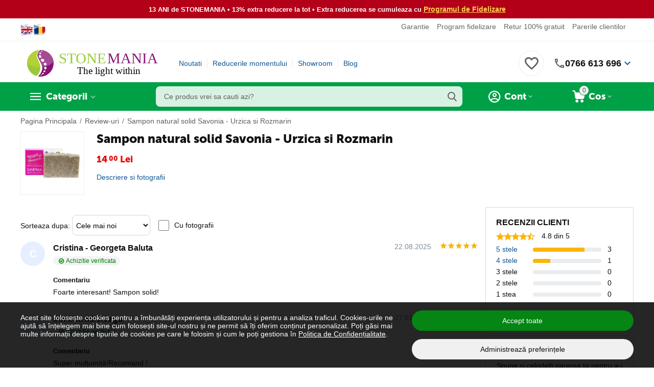

--- FILE ---
content_type: text/html; charset=utf-8
request_url: https://www.stonemania.ro/reviews/sampon-natural-solid-savonia-urzica-si-rozmarin/
body_size: 419611
content:
<!DOCTYPE html>
<html 
class="
sticky-top-panel "    lang="ro"
    dir="ltr"
    class=" "
>
<head>
<title>4 review-uri about Sampon natural solid Savonia - Urzica si Rozmarin</title>
<meta name="cmsmagazine" content="895b73496fde88f9b6b78ec628663194" />
<base href="https://www.stonemania.ro/" />
<meta http-equiv="Content-Type" content="text/html; charset=utf-8" data-ca-mode="" />
<meta name="viewport" content="width=device-width, initial-scale=1.0, minimum-scale=1.0, maximum-scale=1.0, viewport-fit=cover" />
<meta name="description" content="" />

    <meta name="keywords" content="" />

<meta name="format-detection" content="telephone=no">

<!-- Inline script moved to the bottom of the page -->
<meta name="cmsmagazine" content="b55b3ce6a6b9c4d16194dc6efd5e2613" />            <link rel="canonical" href="https://www.stonemania.ro/reviews/sampon-natural-solid-savonia-urzica-si-rozmarin/" />
            


<meta property="og:type" content="website" />
<meta property="og:locale" content="ro" />
<meta property="og:title" content="4 review-uri about Sampon natural solid Savonia - Urzica si Rozmarin" />
<meta property="og:description" content="" />
<meta property="og:url" content="https://www.stonemania.ro/reviews/sampon-natural-solid-savonia-urzica-si-rozmarin/" />
     	<meta property="og:image" content=" https://www.stonemania.ro/images/logos/36/Logo-STONEMANIA-BIJOU-SITE-PNG.png"/>

    <meta name="theme-color" content="#ffffff">
<meta name="cmsmagazine" content="b55b3ce6a6b9c4d16194dc6efd5e2613" />
    <link href="https://www.stonemania.ro/images/logos/36/favicon_j31g-14.ico" rel="shortcut icon" type="image/vnd.microsoft.icon" />

<link rel="preload" crossorigin="anonymous" as="font" href="https://www.stonemania.ro/design/themes/abt__unitheme2/media/custom_fonts/MuseoSansBlack.woff?1768774257" type="font/woff" />
<link rel="preload" crossorigin="anonymous" as="font" href="https://www.stonemania.ro/design/themes/responsive/media/images/addons/cp_live_search/fonts/fontello.woff?1768774257" type="font/woff" />
<link rel="preload" crossorigin="anonymous" as="font" href="https://www.stonemania.ro/design/themes/responsive/media/../css/addons/cp_power_reviews/icons/font/cp_reviews_icons.woff2?1768774257" type="font/woff2" />
<link type="text/css" rel="stylesheet" href="https://www.stonemania.ro/var/cache/misc/assets/design/themes/abt__unitheme2/css/standalone.1a96f1721cc3880276f938e2610f0192.css?1768784597" />	<!-- Tiktok Pixel Code -->
	<script type="text/javascript" data-no-defer>
      
        !function (w, d, t) {
        w.TiktokAnalyticsObject=t;var ttq=w[t]=w[t]||[];ttq.methods=["page","track","identify","instances","debug","on","off","once","ready","alias","group","enableCookie","disableCookie"],ttq.setAndDefer=function(t,e){t[e]=function(){t.push([e].concat(Array.prototype.slice.call(arguments,0)))}};for(var i=0;i<ttq.methods.length;i++)ttq.setAndDefer(ttq,ttq.methods[i]);ttq.instance=function(t){for(var e=ttq._i[t]||[],n=0;n<ttq.methods.length;n++
        )ttq.setAndDefer(e,ttq.methods[n]);return e},ttq.load=function(e,n){var i="https://analytics.tiktok.com/i18n/pixel/events.js";ttq._i=ttq._i||{},ttq._i[e]=[],ttq._i[e]._u=i,ttq._t=ttq._t||{},ttq._t[e]=+new Date,ttq._o=ttq._o||{},ttq._o[e]=n||{};n=document.createElement("script");n.type="text/javascript",n.async=!0,n.src=i+"?sdkid="+e+"&lib="+t;e=document.getElementsByTagName("script")[0];e.parentNode.insertBefore(n,e)};

        ttq.load('D3R2HFBC77U1STIONCDG');

      }(window, document, 'ttq');
      
	</script>
	<!-- End Tiktok Pixel Code -->

    <!-- Facebook Pixel Code -->
    <script type="text/javascript" data-no-defer>
        
            !function(f,b,e,v,n,t,s)
            {if(f.fbq)return;n=f.fbq=function(){n.callMethod?
            n.callMethod.apply(n,arguments):n.queue.push(arguments)};
            if(!f._fbq)f._fbq=n;n.push=n;n.loaded=!0;n.version='2.0';
            n.queue=[];t=b.createElement(e);t.async=!0;
            t.src=v;s=b.getElementsByTagName(e)[0];
            s.parentNode.insertBefore(t,s)}(window, document,'script',
            'https://connect.facebook.net/en_US/fbevents.js');
        
                                                        fbq('init', 209752812755516);
                                            fbq('track', 'PageView', {
            timestamp: '1768911520'
        }, {
            event_id: '431f90de-41e2-4241-93ca-35f6cc3a10f5'
        });
    </script>
                        <noscript><img height="1" width="1" style="display:none"
                src="https://www.facebook.com/tr?id=209752812755516&ev=PageView&noscript=1"
            /></noscript>
                <!-- End Facebook Pixel Code -->


<script async src="https://www.googletagmanager.com/gtag/js?id=G-N0JVVSX9TN" data-no-defer></script>
<script data-no-defer>
    window.dataLayer = window.dataLayer || [];
    function gtag(){
        dataLayer.push(arguments);
    }
    gtag('js', new Date());

    if (localStorage.getItem('stonemaniaConsentMode') === null) {
        gtag('consent', 'default', {
            'ad_storage': 'denied',
            'ad_user_data': 'denied',
            'ad_personalization': 'denied',
            'analytics_storage': 'denied',
            'functionality_storage': 'granted',
            'personalization_storage': 'granted',
            'security_storage': 'granted',
        });
    } else {
        gtag('consent', 'default', JSON.parse(localStorage.getItem('stonemaniaConsentMode')));
    }

    gtag('config', 'G-N0JVVSX9TN', {
        'groups': 'default',
            });

            gtag('set', JSON.parse('{\"siteSpeedSampleRate\":\"100\",\"anonymizeIp\":false}'));
    
    
    gtag('config', 'AW-974955492', {
        'groups': 'GLA',
        'send_page_view': false
    });
    gtag('event', 'page_view', {
        'send_to': 'GLA'
    });
</script>

    <!-- Inline script moved to the bottom of the page -->

</head>

<body>
    <!-- Inline script moved to the bottom of the page -->
<div id="sd-ga-data" class="hidden"
    data-noninteractive-quick-view="true"
    data-noninteractive-comparison-list="true"
    data-noninteractive-wishlist="true"
    data-noninteractive-buy-one-click="true"
    data-sd-ga-params-name="item_">
</div>
        
        <div class="ty-tygh  " data-ca-element="mainContainer" id="tygh_container">

        <div id="ajax_overlay" class="ty-ajax-overlay"></div>
<div id="ajax_loading_box" class="ty-ajax-loading-box"></div>
        <div class="cm-notification-container notification-container">
</div>
        <div class="ty-helper-container "
                    id="tygh_main_container">
                                             
<div class="tygh-top-panel clearfix">
                <div class="container-fluid  top-grid">
                                                
                <div class="container-fluid-row">
<div class="row-fluid ">        <div class="span3  " >
                    <div class="hidden-phone ty-float-left">
                <div class="ty-wysiwyg-content"  data-ca-live-editor-object-id="0" data-ca-live-editor-object-type=""><div class="language-switcher" style="text-align: center;"><a aria-label="Switch to English" class="gflag nturl" href="#" onclick="doGTranslate('ro|en');return false;" title="English"><img alt="English flag" class="flag-image" loading="lazy" src="https://www.stonemania.ro/images/companies/1/Documente/steag-selectare-limba-engleza.png?1597228519114" /> </a> <a aria-label="Switch to Romanian" class="gflag nturl" href="#" onclick="doGTranslate('ro|ro');return false;" title="Romanian"> <img alt="Romanian flag" class="flag-image" loading="lazy" src="https://www.stonemania.ro/images/companies/1/Documente/steag-selectare-limba-romana.png?1597228536711" /> </a></div>
<style type="text/css">.language-switcher {
    display: flex;
    justify-content: center;
    gap: 10px;
    margin: 10px 0;
}

a.gflag {
    vertical-align: middle;
    font-size: 16px;
    padding: 1px 0;
    background-repeat: no-repeat;
    transition: transform 0.3s;
}

a.gflag:hover {
    transform: scale(1.05);
}

.flag-image {
    width: 25px;
    height: auto;
    border: 0;
}
</style>
<!-- Inline script moved to the bottom of the page --></div>
                    </div>
            </div>

                                            
                
        <div class="span13 top-links-grid " >
                    <div class="top-quick-links hidden-phone ty-float-right">
                    

        <div class="ty-text-links-wrapper">
        <span id="sw_text_links_95" class="ty-text-links-btn cm-combination visible-phone">
            <span
        class="ty-icon ty-icon-short-list"
                                    ></span>

            <span
        class="ty-icon ty-icon-down-micro ty-text-links-btn__arrow"
                                    ></span>

        </span>
    
        <ul id="text_links_95" class="ty-text-links  cm-popup-box ty-text-links_show_inline"><li class="ty-text-links__item ty-level-0  ty-text-links__item--inline"><a class="ty-text-links__a ty-text-links__a--level-0  ty-text-links__a--inline" href="/certificat-de-garantie-si-conformitate-pietre-semipretioase/">Garantie</a></li><li class="ty-text-links__item ty-level-0  ty-text-links__item--inline"><a class="ty-text-links__a ty-text-links__a--level-0  ty-text-links__a--inline" href="/program-fidelizare/">Program fidelizare</a></li><li class="ty-text-links__item ty-level-0  ty-text-links__item--inline"><a class="ty-text-links__a ty-text-links__a--level-0  ty-text-links__a--inline" href="/retur-gratuit-30-de-zile/">Retur 100% gratuit</a></li><li class="ty-text-links__item ty-level-0  ty-text-links__item--inline"><a class="ty-text-links__a ty-text-links__a--level-0  ty-text-links__a--inline" href="/pareri-clienti/?thread_id=1">Parerile clientilor</a></li></ul>

        </div>
    
                    </div>
            </div>
</div>
    </div>    
        </div>
    

</div>

<div class="tygh-header clearfix">
                <div class="container-fluid  header-grid  advanced-header">
                                                
                <div class="container-fluid-row">
<div class="row-fluid ">        <div class="span4 top-logo-grid " >
                    <div class="top-logo ">
                <div class="ty-logo-container ath_logo-container ath_logo-container--svg_link">
    
            <a href="https://www.stonemania.ro/" title="StoneMania Bijou - Magazin cristale naturale">
    
    
		
		
 		<span class="ath_logo__svg ath_logo__svg--desktop ath_logo__svg--tablet ath_logo__svg--mobile" style="width: 180px;">
        	<img src="/images/Logo-STONEMANIA-BIJOU-SITE-SVG.svg">
		</span>
		
				
			

	    
    
            </a>
    </div>

                    </div>
            </div>

                                            
                
        <div class="span7 top-header-menu " >
                    <div class="hidden-phone ">
                

    
        <ul id="text_links_97" class="ty-text-links "><li class="ty-text-links__item ty-level-0  ty-menu-item__newest"><a class="ty-text-links__a ty-text-links__a--level-0 " href="https://www.stonemania.ro/noutati/">Noutati</a></li><li class="ty-text-links__item ty-level-0 "><a class="ty-text-links__a ty-text-links__a--level-0 " href="/promotiile-saptamanii/">Reducerile momentului</a></li><li class="ty-text-links__item ty-level-0  ty-menu-item__brands"><a class="ty-text-links__a ty-text-links__a--level-0 " href="/magazin-pietre-semipretioase-in-bucuresti/">Showroom</a></li><li class="ty-text-links__item ty-level-0 "><a class="ty-text-links__a ty-text-links__a--level-0 " href="/blog/">Blog</a></li></ul>

    
                    </div>
            </div>

                                            
                
        <div class="span5 top-phones " >
                    <div class="top-buttons-grid hidden-phone ">
                
    
    <div class="ut2-top-wishlist-count" id="abt__ut2_wishlist_count">
        <a class="cm-tooltip ty-wishlist__a " href="https://www.stonemania.ro/produse-favorite/" rel="nofollow" title="Vezi lista de produse favorite"><i class="ut2-icon-baseline-favorite-border"></i></a>
        <!--abt__ut2_wishlist_count--></div>

                    </div><div class="ty-wysiwyg-content"  data-ca-live-editor-object-id="0" data-ca-live-editor-object-type=""><div class="ut2-pn performant-phone">
    <div class="ut2-pn__wrap ut2-pn__row cm-combination" id="sw_dropdown_">
        <div class="ut2-pn__icon"></div>
        <div class="ut2-pn__items">
            <a href="tel:0766613696">0766 613 696</a>
        </div>
        <div class="ut2-pn__expand_icon">
            <i class="ut2-icon-outline-expand_more"></i>
        </div>
    </div>
    <div class="ut2-pn__contacts">
        <div id="dropdown_" class="cm-popup-box ut2-pn__items-full ty-dropdown-box__content hidden">
            <a href="#" id="off_dropdown_" class="cm-combination ut2-btn-close"><i class="ut2-icon-baseline-close"></i></a>
            <div class="ut2-pn__items">
                <p>
                    <a href="tel:0766613696">0766 613 696</a>
                    <small>Numar de telefon cu tarif normal</small>
                    <small>L-V 09:00 - 19:00, Sambata: 10:00 - 18:00</small>
                </p>
                <p>
                    <a href="https://wa.me/40766613696">Scrie pe Whatsapp</a>
                    <small>Scrie-ne pe whatsapp: 0766613696</small>
                </p>
                <p>
                    <a href="/magazin-pietre-semipretioase-in-bucuresti/">Showroom Bucuresti</a>
                    <small><strong>Pana la 25 ianuarie:</strong> Bulevardul Carol I Nr. 25, Sector 2</small>
                    <small>Din 25 ianuarie showroomul intra in reamenajare (redeschidere la jumatatea lunii februarie)</small>
                    <br><small><strong>Din 26 ianuarie:</strong> Bulevardul Ion C. Bratianu Nr. 12</small>
                    <small>Showroom nou, pe 2 etaje, cu toate produsele intr-un singur loc</small>
                    <br><small>L-V 09:00 - 19:00, Sambata: 10:00 - 18:00</small>
                </p>
                                <hr>
                <div class="ut2-social-links">
                    <a target="_blank" href="https://www.instagram.com/stonemaniabijou/"><i class="ut2-icon-instagram"></i></a>
                    <a target="_blank" href="https://www.facebook.com/pietresemipretioase/"><i class="ut2-icon-facebook"></i></a>
                    <a target="_blank" href="https://www.youtube.com/c/stonemaniabijouofficial/"><i class="ut2-icon-youtube"></i></a>
                    <a target="_blank" href="https://www.tiktok.com/@stonemaniabijou"><i class="ut2-icon-tiktok"></i></a>
                </div>
                <p>
                    <small>Email</small>
                    <a href="mailto:contact@stonemania.ro" style="font-weight:normal;">contact@stonemania.ro</a>
                </p>
                <p>
                    <small><br>Companie<br>SC STONEMANIA BIJOU SRL<br>RO31078476<br>Autorizatie metale si pietre pretioase Nr.9138</small>
                </p>
            </div>
        </div>
    </div>
</div>
</div>
            </div>
</div>
    </div>                                        
                                        
                <div class="container-fluid-row container-fluid-row-full-width top-menu-grid">
<div class="row-fluid ">        <div class="span16 " >
                    <div class="row-fluid ">        <div class="span12 top-left-grid " >
                    <div class="row-fluid ">        <div class="span5 menu-grid " >
                    <div class="ty-dropdown-box  top-menu-grid-vetrtical hidden-phone">
        <div id="sw_dropdown_100" class="ty-dropdown-box__title cm-combination ">
                                        <a href="javascript:void(0);" rel="nofollow">Categorii</a>
                        
        </div>
        
        <div id="dropdown_100" class="ty-dropdown-box__content hidden">
                        <div class="ut2-menu__inbox cm-external-triggered"><ul class="ty-menu__items cm-responsive-menu"><li class="ty-menu__item cm-menu-item-responsive first-lvl ty-menu-item__products" data-subitems-count="148" data-settings-cols="5"><a class="ty-menu__item-toggle ty-menu__menu-btn visible-phone cm-responsive-menu-toggle"><i class="ut2-icon-outline-expand_more"></i></a><a href="https://www.stonemania.ro/pietre-semipretioase/" class="ty-menu__item-link a-first-lvl"><span class="menu-lvl-ctn exp-wrap">

    



                    
                    
                    
            <img class="ty-pict  ut2-mwi-icon   cm-image" alt="" title="" width="1200" height="1200" src="https://www.stonemania.ro/images/ab__webp/abt__ut2/menu-with-icon/168/pietre-semipretioase-cristale-a-z_png.webp" />

<span><bdi>Pietre semipretioase A-Z</bdi><br><span class="exp-mwi-text">Peste 160 varietati de cristale naturale</span></span><i class="icon-right-dir ut2-icon-outline-arrow_forward"></i></span></a><div class="ty-menu__submenu" id="topmenu_64_100_3554015076">    
    <div class="ty-menu__submenu-items cm-responsive-menu-submenu  row-filling" data-cols-count="5" style="min-height: 490px">
        
        <div>
                        <div class="ty-menu__submenu-col"  style="width:20%">
                <div class="second-lvl" data-elem-index="0">
                                        
                    <div class="ty-menu__submenu-item-header">
                        <a href="https://www.stonemania.ro/pietre-semipretioase/acvamarin/" class="ty-menu__submenu-link">
                                                        <bdi>Acvamarin</bdi>                                                    </a>
                    </div>

                    
                    <div class="ty-menu__submenu">

                                                                                                        
                                            </div>
                </div>
            </div>
                        <div class="ty-menu__submenu-col"  style="width:20%">
                <div class="second-lvl" data-elem-index="1">
                                        
                    <div class="ty-menu__submenu-item-header">
                        <a href="https://www.stonemania.ro/pietre-semipretioase/afganit/" class="ty-menu__submenu-link">
                                                        <bdi>Afganit</bdi>                                                    </a>
                    </div>

                    
                    <div class="ty-menu__submenu">

                                                                                                        
                                            </div>
                </div>
            </div>
                        <div class="ty-menu__submenu-col"  style="width:20%">
                <div class="second-lvl" data-elem-index="2">
                                        
                    <div class="ty-menu__submenu-item-header">
                        <a href="https://www.stonemania.ro/pietre-semipretioase/agat/" class="ty-menu__submenu-link">
                                                        <bdi>Agate</bdi>                                                    </a>
                    </div>

                                            <a class="ty-menu__item-toggle visible-phone cm-responsive-menu-toggle">
                            <i class="ut2-icon-outline-expand_more"></i>
                        </a>
                    
                    <div class="ty-menu__submenu">

                                                    <div class="ty-menu__submenu-list cm-responsive-menu-submenu">
                                                                                                                                        <div class="ty-menu__submenu-item">
                                        <a href="https://www.stonemania.ro/pietre-semipretioase/agat/agat-de-foc-ro/" class="ty-menu__submenu-link"><bdi>Agat de foc</bdi></a>
                                    </div>
                                                                                                        <div class="ty-menu__submenu-item">
                                        <a href="https://www.stonemania.ro/pietre-semipretioase/agat/agat-albastru/" class="ty-menu__submenu-link"><bdi>Agat albastru</bdi></a>
                                    </div>
                                                                                                        <div class="ty-menu__submenu-item">
                                        <a href="https://www.stonemania.ro/pietre-semipretioase/agat/agat-verde/" class="ty-menu__submenu-link"><bdi>Agat verde</bdi></a>
                                    </div>
                                                                                                        <div class="ty-menu__submenu-item">
                                        <a href="https://www.stonemania.ro/pietre-semipretioase/agat/agat-negru/" class="ty-menu__submenu-link"><bdi>Agat negru</bdi></a>
                                    </div>
                                                                                                        <div class="ty-menu__submenu-item">
                                        <a href="https://www.stonemania.ro/pietre-semipretioase/agat/agat-maro/" class="ty-menu__submenu-link"><bdi>Agat maro</bdi></a>
                                    </div>
                                                                                                        <div class="ty-menu__submenu-item">
                                        <a href="https://www.stonemania.ro/pietre-semipretioase/agat/agat-roz/" class="ty-menu__submenu-link"><bdi>Agat roz</bdi></a>
                                    </div>
                                                                                                        <div class="ty-menu__submenu-item">
                                        <a href="https://www.stonemania.ro/pietre-semipretioase/agat/agat-mov/" class="ty-menu__submenu-link"><bdi>Agat mov</bdi></a>
                                    </div>
                                                                                                        <div class="ty-menu__submenu-item">
                                        <a href="https://www.stonemania.ro/pietre-semipretioase/agat/agat-rosu/" class="ty-menu__submenu-link"><bdi>Agat rosu</bdi></a>
                                    </div>
                                                                                                        <div class="ty-menu__submenu-item">
                                        <a href="https://www.stonemania.ro/pietre-semipretioase/agat/agat-galben/" class="ty-menu__submenu-link"><bdi>Agat galben</bdi></a>
                                    </div>
                                                                                                        <div class="ty-menu__submenu-item">
                                        <a href="https://www.stonemania.ro/pietre-semipretioase/agat/agat-gri/" class="ty-menu__submenu-link"><bdi>Agat gri</bdi></a>
                                    </div>
                                                                                                        <div class="ty-menu__submenu-item">
                                        <a href="https://www.stonemania.ro/pietre-semipretioase/agat/agat-portocaliu/" class="ty-menu__submenu-link"><bdi>Agat portocaliu</bdi></a>
                                    </div>
                                                                                                        <div class="ty-menu__submenu-item">
                                        <a href="https://www.stonemania.ro/pietre-semipretioase/agat/agat-alb/" class="ty-menu__submenu-link"><bdi>Agat alb</bdi></a>
                                    </div>
                                                                                                        <div class="ty-menu__submenu-item">
                                        <a href="https://www.stonemania.ro/pietre-semipretioase/agat/agat-indian/" class="ty-menu__submenu-link"><bdi>Agat indian</bdi></a>
                                    </div>
                                                                                                        <div class="ty-menu__submenu-item">
                                        <a href="https://www.stonemania.ro/pietre-semipretioase/agat/agat-botswana/" class="ty-menu__submenu-link"><bdi>Agat botswana</bdi></a>
                                    </div>
                                                                                                        <div class="ty-menu__submenu-item">
                                        <a href="https://www.stonemania.ro/pietre-semipretioase/agat/agat-de-muschi/" class="ty-menu__submenu-link"><bdi>Agat de muschi</bdi></a>
                                    </div>
                                                                                                        <div class="ty-menu__submenu-item">
                                        <a href="https://www.stonemania.ro/pietre-semipretioase/agat/agat-de-copac/" class="ty-menu__submenu-link"><bdi>Agat de copac</bdi></a>
                                    </div>
                                                                                                        <div class="ty-menu__submenu-item">
                                        <a href="https://www.stonemania.ro/pietre-semipretioase/agat/agat-dendritic/" class="ty-menu__submenu-link"><bdi>Agat dendritic</bdi></a>
                                    </div>
                                                                                                        <div class="ty-menu__submenu-item">
                                        <a href="https://www.stonemania.ro/pietre-semipretioase/agat/agat-de-foc/" class="ty-menu__submenu-link"><bdi>Agat de foc</bdi></a>
                                    </div>
                                                                                                        <div class="ty-menu__submenu-item">
                                        <a href="https://www.stonemania.ro/pietre-semipretioase/agat/agat-crazy-lace/" class="ty-menu__submenu-link"><bdi>Agat crazy lace</bdi></a>
                                    </div>
                                                                                                        <div class="ty-menu__submenu-item">
                                        <a href="https://www.stonemania.ro/pietre-semipretioase/agat/agat-turitela/" class="ty-menu__submenu-link"><bdi>Agat turitela</bdi></a>
                                    </div>
                                                                                                        <div class="ty-menu__submenu-item">
                                        <a href="https://www.stonemania.ro/pietre-semipretioase/agat/agat-fosilizat/" class="ty-menu__submenu-link"><bdi>Agat fosilizat</bdi></a>
                                    </div>
                                                                                                        <div class="ty-menu__submenu-item">
                                        <a href="https://www.stonemania.ro/pietre-semipretioase/agat/agat-montana/" class="ty-menu__submenu-link"><bdi>Agat montana</bdi></a>
                                    </div>
                                                                                                        <div class="ty-menu__submenu-item">
                                        <a href="https://www.stonemania.ro/pietre-semipretioase/agat/agat-druzy/" class="ty-menu__submenu-link"><bdi>Agat druzy</bdi></a>
                                    </div>
                                                                                                        <div class="ty-menu__submenu-item">
                                        <a href="https://www.stonemania.ro/pietre-semipretioase/agat/agat-rock-calci/" class="ty-menu__submenu-link"><bdi>Agat rock calci</bdi></a>
                                    </div>
                                                                                                        <div class="ty-menu__submenu-item">
                                        <a href="https://www.stonemania.ro/pietre-semipretioase/agat/agat-natural/" class="ty-menu__submenu-link"><bdi>Agat natural</bdi></a>
                                    </div>
                                                                                                        <div class="ty-menu__submenu-item">
                                        <a href="https://www.stonemania.ro/pietre-semipretioase/agat/agat-multicolor/" class="ty-menu__submenu-link"><bdi>Agat multicolor</bdi></a>
                                    </div>
                                                                                                        <div class="ty-menu__submenu-item">
                                        <a href="https://www.stonemania.ro/pietre-semipretioase/agat/agat-carneol/" class="ty-menu__submenu-link"><bdi>Agat carneol</bdi></a>
                                    </div>
                                                                                                        <div class="ty-menu__submenu-item">
                                        <a href="https://www.stonemania.ro/pietre-semipretioase/agat/agat-turkish/" class="ty-menu__submenu-link"><bdi>Agat turkish</bdi></a>
                                    </div>
                                                                                                        <div class="ty-menu__submenu-item">
                                        <a href="https://www.stonemania.ro/pietre-semipretioase/agat/agat-flower/" class="ty-menu__submenu-link"><bdi>Agat flower</bdi></a>
                                    </div>
                                                                                                        <div class="ty-menu__submenu-item">
                                        <a href="https://www.stonemania.ro/pietre-semipretioase/agat/agat-bamboo/" class="ty-menu__submenu-link"><bdi>Agat bamboo</bdi></a>
                                    </div>
                                                                                                        <div class="ty-menu__submenu-item">
                                        <a href="https://www.stonemania.ro/pietre-semipretioase/agat/agat-dragon/" class="ty-menu__submenu-link"><bdi>Agat dragon</bdi></a>
                                    </div>
                                                                                                        <div class="ty-menu__submenu-item">
                                        <a href="https://www.stonemania.ro/pietre-semipretioase/agat/agat-plum/" class="ty-menu__submenu-link"><bdi>Agat plum</bdi></a>
                                    </div>
                                                                                                        <div class="ty-menu__submenu-item">
                                        <a href="https://www.stonemania.ro/pietre-semipretioase/agat/agat-lemon/" class="ty-menu__submenu-link"><bdi>Agat lemon</bdi></a>
                                    </div>
                                                                
                            </div>
                                                                                
                                            </div>
                </div>
            </div>
                        <div class="ty-menu__submenu-col"  style="width:20%">
                <div class="second-lvl" data-elem-index="3">
                                        
                    <div class="ty-menu__submenu-item-header">
                        <a href="https://www.stonemania.ro/pietre-semipretioase/amazonit/" class="ty-menu__submenu-link">
                                                        <bdi>Amazonit</bdi>                                                    </a>
                    </div>

                    
                    <div class="ty-menu__submenu">

                                                                                                        
                                            </div>
                </div>
            </div>
                        <div class="ty-menu__submenu-col"  style="width:20%">
                <div class="second-lvl" data-elem-index="4">
                                        
                    <div class="ty-menu__submenu-item-header">
                        <a href="https://www.stonemania.ro/pietre-semipretioase/ametist/" class="ty-menu__submenu-link">
                                                        <bdi>Ametist</bdi>                                                    </a>
                    </div>

                    
                    <div class="ty-menu__submenu">

                                                                                                        
                                            </div>
                </div>
            </div>
                        <div class="ty-menu__submenu-col"  style="width:20%">
                <div class="second-lvl" data-elem-index="5">
                                        
                    <div class="ty-menu__submenu-item-header">
                        <a href="https://www.stonemania.ro/pietre-semipretioase/ametrin/" class="ty-menu__submenu-link">
                                                        <bdi>Ametrin</bdi>                                                    </a>
                    </div>

                    
                    <div class="ty-menu__submenu">

                                                                                                        
                                            </div>
                </div>
            </div>
                        <div class="ty-menu__submenu-col"  style="width:20%">
                <div class="second-lvl" data-elem-index="6">
                                        
                    <div class="ty-menu__submenu-item-header">
                        <a href="https://www.stonemania.ro/pietre-semipretioase/angelit/" class="ty-menu__submenu-link">
                                                        <bdi>Angelit</bdi>                                                    </a>
                    </div>

                    
                    <div class="ty-menu__submenu">

                                                                                                        
                                            </div>
                </div>
            </div>
                        <div class="ty-menu__submenu-col"  style="width:20%">
                <div class="second-lvl" data-elem-index="7">
                                        
                    <div class="ty-menu__submenu-item-header">
                        <a href="https://www.stonemania.ro/pietre-semipretioase/apatit/" class="ty-menu__submenu-link">
                                                        <bdi>Apatit</bdi>                                                    </a>
                    </div>

                    
                    <div class="ty-menu__submenu">

                                                                                                        
                                            </div>
                </div>
            </div>
                        <div class="ty-menu__submenu-col"  style="width:20%">
                <div class="second-lvl" data-elem-index="8">
                                        
                    <div class="ty-menu__submenu-item-header">
                        <a href="https://www.stonemania.ro/pietre-semipretioase/apofilit/" class="ty-menu__submenu-link">
                                                        <bdi>Apofilit</bdi>                                                    </a>
                    </div>

                    
                    <div class="ty-menu__submenu">

                                                                                                        
                                            </div>
                </div>
            </div>
                        <div class="ty-menu__submenu-col"  style="width:20%">
                <div class="second-lvl" data-elem-index="9">
                                        
                    <div class="ty-menu__submenu-item-header">
                        <a href="https://www.stonemania.ro/pietre-semipretioase/aragonit/" class="ty-menu__submenu-link">
                                                        <bdi>Aragonit</bdi>                                                    </a>
                    </div>

                    
                    <div class="ty-menu__submenu">

                                                                                                        
                                            </div>
                </div>
            </div>
                        <div class="ty-menu__submenu-col"  style="width:20%">
                <div class="second-lvl" data-elem-index="10">
                                        
                    <div class="ty-menu__submenu-item-header">
                        <a href="https://www.stonemania.ro/pietre-semipretioase/astrofilit/" class="ty-menu__submenu-link">
                                                        <bdi>Astrofilit</bdi>                                                    </a>
                    </div>

                    
                    <div class="ty-menu__submenu">

                                                                                                        
                                            </div>
                </div>
            </div>
                        <div class="ty-menu__submenu-col"  style="width:20%">
                <div class="second-lvl" data-elem-index="11">
                                        
                    <div class="ty-menu__submenu-item-header">
                        <a href="https://www.stonemania.ro/pietre-semipretioase/aventurin/" class="ty-menu__submenu-link">
                                                        <bdi>Aventurin</bdi>                                                    </a>
                    </div>

                    
                    <div class="ty-menu__submenu">

                                                                                                        
                                            </div>
                </div>
            </div>
                        <div class="ty-menu__submenu-col"  style="width:20%">
                <div class="second-lvl" data-elem-index="12">
                                        
                    <div class="ty-menu__submenu-item-header">
                        <a href="https://www.stonemania.ro/pietre-semipretioase/axinit/" class="ty-menu__submenu-link">
                                                        <bdi>Axinit</bdi>                                                    </a>
                    </div>

                    
                    <div class="ty-menu__submenu">

                                                                                                        
                                            </div>
                </div>
            </div>
                        <div class="ty-menu__submenu-col"  style="width:20%">
                <div class="second-lvl" data-elem-index="13">
                                        
                    <div class="ty-menu__submenu-item-header">
                        <a href="https://www.stonemania.ro/pietre-semipretioase/azurit/" class="ty-menu__submenu-link">
                                                        <bdi>Azurit</bdi>                                                    </a>
                    </div>

                    
                    <div class="ty-menu__submenu">

                                                                                                        
                                            </div>
                </div>
            </div>
                        <div class="ty-menu__submenu-col"  style="width:20%">
                <div class="second-lvl" data-elem-index="14">
                                        
                    <div class="ty-menu__submenu-item-header">
                        <a href="https://www.stonemania.ro/pietre-semipretioase/berile/" class="ty-menu__submenu-link">
                                                        <bdi>Berile</bdi>                                                    </a>
                    </div>

                    
                    <div class="ty-menu__submenu">

                                                                                                        
                                            </div>
                </div>
            </div>
                        <div class="ty-menu__submenu-col"  style="width:20%">
                <div class="second-lvl" data-elem-index="15">
                                        
                    <div class="ty-menu__submenu-item-header">
                        <a href="https://www.stonemania.ro/pietre-semipretioase/bronzit/" class="ty-menu__submenu-link">
                                                        <bdi>Bronzit</bdi>                                                    </a>
                    </div>

                    
                    <div class="ty-menu__submenu">

                                                                                                        
                                            </div>
                </div>
            </div>
                        <div class="ty-menu__submenu-col"  style="width:20%">
                <div class="second-lvl" data-elem-index="16">
                                        
                    <div class="ty-menu__submenu-item-header">
                        <a href="https://www.stonemania.ro/pietre-semipretioase/brucit/" class="ty-menu__submenu-link">
                                                        <bdi>Brucit</bdi>                                                    </a>
                    </div>

                    
                    <div class="ty-menu__submenu">

                                                                                                        
                                            </div>
                </div>
            </div>
                        <div class="ty-menu__submenu-col"  style="width:20%">
                <div class="second-lvl" data-elem-index="17">
                                        
                    <div class="ty-menu__submenu-item-header">
                        <a href="https://www.stonemania.ro/pietre-semipretioase/calcedonie/" class="ty-menu__submenu-link">
                                                        <bdi>Calcedonie</bdi>                                                    </a>
                    </div>

                    
                    <div class="ty-menu__submenu">

                                                                                                        
                                            </div>
                </div>
            </div>
                        <div class="ty-menu__submenu-col"  style="width:20%">
                <div class="second-lvl" data-elem-index="18">
                                        
                    <div class="ty-menu__submenu-item-header">
                        <a href="https://www.stonemania.ro/pietre-semipretioase/calcit/" class="ty-menu__submenu-link">
                                                        <bdi>Calcit</bdi>                                                    </a>
                    </div>

                    
                    <div class="ty-menu__submenu">

                                                                                                        
                                            </div>
                </div>
            </div>
                        <div class="ty-menu__submenu-col"  style="width:20%">
                <div class="second-lvl" data-elem-index="19">
                                        
                    <div class="ty-menu__submenu-item-header">
                        <a href="https://www.stonemania.ro/pietre-semipretioase/carneol/" class="ty-menu__submenu-link">
                                                        <bdi>Carneol</bdi>                                                    </a>
                    </div>

                    
                    <div class="ty-menu__submenu">

                                                                                                        
                                            </div>
                </div>
            </div>
                        <div class="ty-menu__submenu-col"  style="width:20%">
                <div class="second-lvl" data-elem-index="20">
                                        
                    <div class="ty-menu__submenu-item-header">
                        <a href="https://www.stonemania.ro/pietre-semipretioase/cavansit/" class="ty-menu__submenu-link">
                                                        <bdi>Cavansit</bdi>                                                    </a>
                    </div>

                    
                    <div class="ty-menu__submenu">

                                                                                                        
                                            </div>
                </div>
            </div>
                        <div class="ty-menu__submenu-col"  style="width:20%">
                <div class="second-lvl" data-elem-index="21">
                                        
                    <div class="ty-menu__submenu-item-header">
                        <a href="https://www.stonemania.ro/pietre-semipretioase/celestit/" class="ty-menu__submenu-link">
                                                        <bdi>Celestit</bdi>                                                    </a>
                    </div>

                    
                    <div class="ty-menu__submenu">

                                                                                                        
                                            </div>
                </div>
            </div>
                        <div class="ty-menu__submenu-col"  style="width:20%">
                <div class="second-lvl" data-elem-index="22">
                                        
                    <div class="ty-menu__submenu-item-header">
                        <a href="https://www.stonemania.ro/pietre-semipretioase/ceruzit/" class="ty-menu__submenu-link">
                                                        <bdi>Ceruzit</bdi>                                                    </a>
                    </div>

                    
                    <div class="ty-menu__submenu">

                                                                                                        
                                            </div>
                </div>
            </div>
                        <div class="ty-menu__submenu-col"  style="width:20%">
                <div class="second-lvl" data-elem-index="23">
                                        
                    <div class="ty-menu__submenu-item-header">
                        <a href="https://www.stonemania.ro/pietre-semipretioase/charoit/" class="ty-menu__submenu-link">
                                                        <bdi>Charoit</bdi>                                                    </a>
                    </div>

                    
                    <div class="ty-menu__submenu">

                                                                                                        
                                            </div>
                </div>
            </div>
                        <div class="ty-menu__submenu-col"  style="width:20%">
                <div class="second-lvl" data-elem-index="24">
                                        
                    <div class="ty-menu__submenu-item-header">
                        <a href="https://www.stonemania.ro/pietre-semipretioase/chiastolith/" class="ty-menu__submenu-link">
                                                        <bdi>Chiastolith</bdi>                                                    </a>
                    </div>

                    
                    <div class="ty-menu__submenu">

                                                                                                        
                                            </div>
                </div>
            </div>
                        <div class="ty-menu__submenu-col"  style="width:20%">
                <div class="second-lvl" data-elem-index="25">
                                        
                    <div class="ty-menu__submenu-item-header">
                        <a href="https://www.stonemania.ro/pietre-semipretioase/chihlimbar/" class="ty-menu__submenu-link">
                                                        <bdi>Chihlimbar</bdi>                                                    </a>
                    </div>

                    
                    <div class="ty-menu__submenu">

                                                                                                        
                                            </div>
                </div>
            </div>
                        <div class="ty-menu__submenu-col"  style="width:20%">
                <div class="second-lvl" data-elem-index="26">
                                        
                    <div class="ty-menu__submenu-item-header">
                        <a href="https://www.stonemania.ro/pietre-semipretioase/citrin/" class="ty-menu__submenu-link">
                                                        <bdi>Citrin</bdi>                                                    </a>
                    </div>

                    
                    <div class="ty-menu__submenu">

                                                                                                        
                                            </div>
                </div>
            </div>
                        <div class="ty-menu__submenu-col"  style="width:20%">
                <div class="second-lvl" data-elem-index="27">
                                        
                    <div class="ty-menu__submenu-item-header">
                        <a href="https://www.stonemania.ro/pietre-semipretioase/compozit-rasina/" class="ty-menu__submenu-link">
                                                        <bdi>Compozit (rasina)</bdi>                                                    </a>
                    </div>

                    
                    <div class="ty-menu__submenu">

                                                                                                        
                                            </div>
                </div>
            </div>
                        <div class="ty-menu__submenu-col"  style="width:20%">
                <div class="second-lvl" data-elem-index="28">
                                        
                    <div class="ty-menu__submenu-item-header">
                        <a href="https://www.stonemania.ro/pietre-semipretioase/coral/" class="ty-menu__submenu-link">
                                                        <bdi>Coral</bdi>                                                    </a>
                    </div>

                    
                    <div class="ty-menu__submenu">

                                                                                                        
                                            </div>
                </div>
            </div>
                        <div class="ty-menu__submenu-col"  style="width:20%">
                <div class="second-lvl" data-elem-index="29">
                                        
                    <div class="ty-menu__submenu-item-header">
                        <a href="https://www.stonemania.ro/pietre-semipretioase/crisocola/" class="ty-menu__submenu-link">
                                                        <bdi>Crisocola</bdi>                                                    </a>
                    </div>

                    
                    <div class="ty-menu__submenu">

                                                                                                        
                                            </div>
                </div>
            </div>
                        <div class="ty-menu__submenu-col"  style="width:20%">
                <div class="second-lvl" data-elem-index="30">
                                        
                    <div class="ty-menu__submenu-item-header">
                        <a href="https://www.stonemania.ro/pietre-semipretioase/crisopraz/" class="ty-menu__submenu-link">
                                                        <bdi>Crisopraz</bdi>                                                    </a>
                    </div>

                    
                    <div class="ty-menu__submenu">

                                                                                                        
                                            </div>
                </div>
            </div>
                        <div class="ty-menu__submenu-col"  style="width:20%">
                <div class="second-lvl" data-elem-index="31">
                                        
                    <div class="ty-menu__submenu-item-header">
                        <a href="https://www.stonemania.ro/pietre-semipretioase/cromdiopsid/" class="ty-menu__submenu-link">
                                                        <bdi>Cromdiopsid</bdi>                                                    </a>
                    </div>

                    
                    <div class="ty-menu__submenu">

                                                                                                        
                                            </div>
                </div>
            </div>
                        <div class="ty-menu__submenu-col"  style="width:20%">
                <div class="second-lvl" data-elem-index="32">
                                        
                    <div class="ty-menu__submenu-item-header">
                        <a href="https://www.stonemania.ro/pietre-semipretioase/cryolit/" class="ty-menu__submenu-link">
                                                        <bdi>Cryolit</bdi>                                                    </a>
                    </div>

                    
                    <div class="ty-menu__submenu">

                                                                                                        
                                            </div>
                </div>
            </div>
                        <div class="ty-menu__submenu-col"  style="width:20%">
                <div class="second-lvl" data-elem-index="33">
                                        
                    <div class="ty-menu__submenu-item-header">
                        <a href="https://www.stonemania.ro/pietre-semipretioase/cuart/" class="ty-menu__submenu-link">
                                                        <bdi>Cuart</bdi>                                                    </a>
                    </div>

                                            <a class="ty-menu__item-toggle visible-phone cm-responsive-menu-toggle">
                            <i class="ut2-icon-outline-expand_more"></i>
                        </a>
                    
                    <div class="ty-menu__submenu">

                                                    <div class="ty-menu__submenu-list cm-responsive-menu-submenu">
                                                                                                                                        <div class="ty-menu__submenu-item">
                                        <a href="https://www.stonemania.ro/pietre-semipretioase/cuart/cuart-roz/" class="ty-menu__submenu-link"><bdi>Cuart roz</bdi></a>
                                    </div>
                                                                                                        <div class="ty-menu__submenu-item">
                                        <a href="https://www.stonemania.ro/pietre-semipretioase/cuart/cristal-de-stanca/" class="ty-menu__submenu-link"><bdi>Cristal de stanca</bdi></a>
                                    </div>
                                                                                                        <div class="ty-menu__submenu-item">
                                        <a href="https://www.stonemania.ro/pietre-semipretioase/cuart/cuart-dendritic/" class="ty-menu__submenu-link"><bdi>Cuart dendritic</bdi></a>
                                    </div>
                                                                                                        <div class="ty-menu__submenu-item">
                                        <a href="https://www.stonemania.ro/pietre-semipretioase/cuart/cuart-fumuriu/" class="ty-menu__submenu-link"><bdi>Cuart fumuriu</bdi></a>
                                    </div>
                                                                                                        <div class="ty-menu__submenu-item">
                                        <a href="https://www.stonemania.ro/pietre-semipretioase/cuart/cuart-gri/" class="ty-menu__submenu-link"><bdi>Cuart gri</bdi></a>
                                    </div>
                                                                                                        <div class="ty-menu__submenu-item">
                                        <a href="https://www.stonemania.ro/pietre-semipretioase/cuart/cuart-albastru/" class="ty-menu__submenu-link"><bdi>Cuart albastru</bdi></a>
                                    </div>
                                                                                                        <div class="ty-menu__submenu-item">
                                        <a href="https://www.stonemania.ro/pietre-semipretioase/cuart/cuart-electroplacat/" class="ty-menu__submenu-link"><bdi>Cuart electroplacat</bdi></a>
                                    </div>
                                                                                                        <div class="ty-menu__submenu-item">
                                        <a href="https://www.stonemania.ro/pietre-semipretioase/cuart/cuart-tangerin/" class="ty-menu__submenu-link"><bdi>Cuart tangerin</bdi></a>
                                    </div>
                                                                                                        <div class="ty-menu__submenu-item">
                                        <a href="https://www.stonemania.ro/pietre-semipretioase/cuart/cuart-lemon/" class="ty-menu__submenu-link"><bdi>Cuart lemon</bdi></a>
                                    </div>
                                                                                                        <div class="ty-menu__submenu-item">
                                        <a href="https://www.stonemania.ro/pietre-semipretioase/cuart/cuart-rosu/" class="ty-menu__submenu-link"><bdi>Cuart rosu</bdi></a>
                                    </div>
                                                                                                        <div class="ty-menu__submenu-item">
                                        <a href="https://www.stonemania.ro/pietre-semipretioase/cuart/cuart-rutilat/" class="ty-menu__submenu-link"><bdi>Cuart rutilat</bdi></a>
                                    </div>
                                                                                                        <div class="ty-menu__submenu-item">
                                        <a href="https://www.stonemania.ro/pietre-semipretioase/cuart/cuart-cherry/" class="ty-menu__submenu-link"><bdi>Cuart cherry</bdi></a>
                                    </div>
                                                                                                        <div class="ty-menu__submenu-item">
                                        <a href="https://www.stonemania.ro/pietre-semipretioase/cuart/cuart-turmalinat/" class="ty-menu__submenu-link"><bdi>Cuart turmalinat</bdi></a>
                                    </div>
                                                                                                        <div class="ty-menu__submenu-item">
                                        <a href="https://www.stonemania.ro/pietre-semipretioase/cuart/cuart-aura-angel/" class="ty-menu__submenu-link"><bdi>Cuart aura angel</bdi></a>
                                    </div>
                                                                                                        <div class="ty-menu__submenu-item">
                                        <a href="https://www.stonemania.ro/pietre-semipretioase/cuart/mix-cuarturi/" class="ty-menu__submenu-link"><bdi>Cuart garden</bdi></a>
                                    </div>
                                                                                                        <div class="ty-menu__submenu-item">
                                        <a href="https://www.stonemania.ro/pietre-semipretioase/cuart/cuart-solar/" class="ty-menu__submenu-link"><bdi>Cuart solar</bdi></a>
                                    </div>
                                                                                                        <div class="ty-menu__submenu-item">
                                        <a href="https://www.stonemania.ro/pietre-semipretioase/cuart/cuart-laptos/" class="ty-menu__submenu-link"><bdi>Cuart laptos</bdi></a>
                                    </div>
                                                                                                        <div class="ty-menu__submenu-item">
                                        <a href="https://www.stonemania.ro/pietre-semipretioase/cuart/cuart-verde/" class="ty-menu__submenu-link"><bdi>Cuart verde</bdi></a>
                                    </div>
                                                                                                        <div class="ty-menu__submenu-item">
                                        <a href="https://www.stonemania.ro/pietre-semipretioase/cuart/cuart-alb/" class="ty-menu__submenu-link"><bdi>Cuart alb</bdi></a>
                                    </div>
                                                                                                        <div class="ty-menu__submenu-item">
                                        <a href="https://www.stonemania.ro/pietre-semipretioase/cuart/cuart-amfibol/" class="ty-menu__submenu-link"><bdi>Cuart amfibol</bdi></a>
                                    </div>
                                                                                                        <div class="ty-menu__submenu-item">
                                        <a href="https://www.stonemania.ro/pietre-semipretioase/cuart/cuart-smokey/" class="ty-menu__submenu-link"><bdi>Cuart smokey</bdi></a>
                                    </div>
                                                                                                        <div class="ty-menu__submenu-item">
                                        <a href="https://www.stonemania.ro/pietre-semipretioase/cuart/cuart-fantoma/" class="ty-menu__submenu-link"><bdi>Cuart fantoma</bdi></a>
                                    </div>
                                                                
                            </div>
                                                                                
                                            </div>
                </div>
            </div>
                        <div class="ty-menu__submenu-col"  style="width:20%">
                <div class="second-lvl" data-elem-index="34">
                                        
                    <div class="ty-menu__submenu-item-header">
                        <a href="https://www.stonemania.ro/pietre-semipretioase/cupru-mineral/" class="ty-menu__submenu-link">
                                                        <bdi>Cupru mineral</bdi>                                                    </a>
                    </div>

                    
                    <div class="ty-menu__submenu">

                                                                                                        
                                            </div>
                </div>
            </div>
                        <div class="ty-menu__submenu-col"  style="width:20%">
                <div class="second-lvl" data-elem-index="35">
                                        
                    <div class="ty-menu__submenu-item-header">
                        <a href="https://www.stonemania.ro/pietre-semipretioase/diamant/" class="ty-menu__submenu-link">
                                                        <bdi>Diamant</bdi>                                                    </a>
                    </div>

                    
                    <div class="ty-menu__submenu">

                                                                                                        
                                            </div>
                </div>
            </div>
                        <div class="ty-menu__submenu-col"  style="width:20%">
                <div class="second-lvl" data-elem-index="36">
                                        
                    <div class="ty-menu__submenu-item-header">
                        <a href="https://www.stonemania.ro/pietre-semipretioase/diamant-herkimer/" class="ty-menu__submenu-link">
                                                        <bdi>Diamant Herkimer</bdi>                                                    </a>
                    </div>

                    
                    <div class="ty-menu__submenu">

                                                                                                        
                                            </div>
                </div>
            </div>
                        <div class="ty-menu__submenu-col"  style="width:20%">
                <div class="second-lvl" data-elem-index="37">
                                        
                    <div class="ty-menu__submenu-item-header">
                        <a href="https://www.stonemania.ro/pietre-semipretioase/dumortierit/" class="ty-menu__submenu-link">
                                                        <bdi>Dumortierit</bdi>                                                    </a>
                    </div>

                    
                    <div class="ty-menu__submenu">

                                                                                                        
                                            </div>
                </div>
            </div>
                        <div class="ty-menu__submenu-col"  style="width:20%">
                <div class="second-lvl" data-elem-index="38">
                                        
                    <div class="ty-menu__submenu-item-header">
                        <a href="https://www.stonemania.ro/pietre-semipretioase/eudialit/" class="ty-menu__submenu-link">
                                                        <bdi>Eudialit</bdi>                                                    </a>
                    </div>

                    
                    <div class="ty-menu__submenu">

                                                                                                        
                                            </div>
                </div>
            </div>
                        <div class="ty-menu__submenu-col"  style="width:20%">
                <div class="second-lvl" data-elem-index="39">
                                        
                    <div class="ty-menu__submenu-item-header">
                        <a href="https://www.stonemania.ro/pietre-semipretioase/feldspat/" class="ty-menu__submenu-link">
                                                        <bdi>Feldspat</bdi>                                                    </a>
                    </div>

                    
                    <div class="ty-menu__submenu">

                                                                                                        
                                            </div>
                </div>
            </div>
                        <div class="ty-menu__submenu-col"  style="width:20%">
                <div class="second-lvl" data-elem-index="40">
                                        
                    <div class="ty-menu__submenu-item-header">
                        <a href="https://www.stonemania.ro/pietre-semipretioase/fenacit/" class="ty-menu__submenu-link">
                                                        <bdi>Fenacit</bdi>                                                    </a>
                    </div>

                    
                    <div class="ty-menu__submenu">

                                                                                                        
                                            </div>
                </div>
            </div>
                        <div class="ty-menu__submenu-col"  style="width:20%">
                <div class="second-lvl" data-elem-index="41">
                                        
                    <div class="ty-menu__submenu-item-header">
                        <a href="https://www.stonemania.ro/pietre-semipretioase/fluorit/" class="ty-menu__submenu-link">
                                                        <bdi>Fluorit</bdi>                                                    </a>
                    </div>

                    
                    <div class="ty-menu__submenu">

                                                                                                        
                                            </div>
                </div>
            </div>
                        <div class="ty-menu__submenu-col"  style="width:20%">
                <div class="second-lvl" data-elem-index="42">
                                        
                    <div class="ty-menu__submenu-item-header">
                        <a href="https://www.stonemania.ro/pietre-semipretioase/fosile/" class="ty-menu__submenu-link">
                                                        <bdi>Fosile</bdi>                                                    </a>
                    </div>

                    
                    <div class="ty-menu__submenu">

                                                                                                        
                                            </div>
                </div>
            </div>
                        <div class="ty-menu__submenu-col"  style="width:20%">
                <div class="second-lvl" data-elem-index="43">
                                        
                    <div class="ty-menu__submenu-item-header">
                        <a href="https://www.stonemania.ro/pietre-semipretioase/fucsit/" class="ty-menu__submenu-link">
                                                        <bdi>Fucsit</bdi>                                                    </a>
                    </div>

                    
                    <div class="ty-menu__submenu">

                                                                                                        
                                            </div>
                </div>
            </div>
                        <div class="ty-menu__submenu-col"  style="width:20%">
                <div class="second-lvl" data-elem-index="44">
                                        
                    <div class="ty-menu__submenu-item-header">
                        <a href="https://www.stonemania.ro/pietre-semipretioase/goldstone/" class="ty-menu__submenu-link">
                                                        <bdi>Goldstone</bdi>                                                    </a>
                    </div>

                    
                    <div class="ty-menu__submenu">

                                                                                                        
                                            </div>
                </div>
            </div>
                        <div class="ty-menu__submenu-col"  style="width:20%">
                <div class="second-lvl" data-elem-index="45">
                                        
                    <div class="ty-menu__submenu-item-header">
                        <a href="https://www.stonemania.ro/pietre-semipretioase/granat/" class="ty-menu__submenu-link">
                                                        <bdi>Granat</bdi>                                                    </a>
                    </div>

                    
                    <div class="ty-menu__submenu">

                                                                                                        
                                            </div>
                </div>
            </div>
                        <div class="ty-menu__submenu-col"  style="width:20%">
                <div class="second-lvl" data-elem-index="46">
                                        
                    <div class="ty-menu__submenu-item-header">
                        <a href="https://www.stonemania.ro/pietre-semipretioase/hackmanit/" class="ty-menu__submenu-link">
                                                        <bdi>Hackmanit</bdi>                                                    </a>
                    </div>

                    
                    <div class="ty-menu__submenu">

                                                                                                        
                                            </div>
                </div>
            </div>
                        <div class="ty-menu__submenu-col"  style="width:20%">
                <div class="second-lvl" data-elem-index="47">
                                        
                    <div class="ty-menu__submenu-item-header">
                        <a href="https://www.stonemania.ro/pietre-semipretioase/heliotrop/" class="ty-menu__submenu-link">
                                                        <bdi>Heliotrop</bdi>                                                    </a>
                    </div>

                    
                    <div class="ty-menu__submenu">

                                                                                                        
                                            </div>
                </div>
            </div>
                        <div class="ty-menu__submenu-col"  style="width:20%">
                <div class="second-lvl" data-elem-index="48">
                                        
                    <div class="ty-menu__submenu-item-header">
                        <a href="https://www.stonemania.ro/pietre-semipretioase/hematit/" class="ty-menu__submenu-link">
                                                        <bdi>Hematit</bdi>                                                    </a>
                    </div>

                    
                    <div class="ty-menu__submenu">

                                                                                                        
                                            </div>
                </div>
            </div>
                        <div class="ty-menu__submenu-col"  style="width:20%">
                <div class="second-lvl" data-elem-index="49">
                                        
                    <div class="ty-menu__submenu-item-header">
                        <a href="https://www.stonemania.ro/pietre-semipretioase/hipersten/" class="ty-menu__submenu-link">
                                                        <bdi>Hipersten</bdi>                                                    </a>
                    </div>

                    
                    <div class="ty-menu__submenu">

                                                                                                        
                                            </div>
                </div>
            </div>
                        <div class="ty-menu__submenu-col"  style="width:20%">
                <div class="second-lvl" data-elem-index="50">
                                        
                    <div class="ty-menu__submenu-item-header">
                        <a href="https://www.stonemania.ro/pietre-semipretioase/hornblend/" class="ty-menu__submenu-link">
                                                        <bdi>Hornblenda</bdi>                                                    </a>
                    </div>

                    
                    <div class="ty-menu__submenu">

                                                                                                        
                                            </div>
                </div>
            </div>
                        <div class="ty-menu__submenu-col"  style="width:20%">
                <div class="second-lvl" data-elem-index="51">
                                        
                    <div class="ty-menu__submenu-item-header">
                        <a href="https://www.stonemania.ro/pietre-semipretioase/howlit/" class="ty-menu__submenu-link">
                                                        <bdi>Howlit</bdi>                                                    </a>
                    </div>

                    
                    <div class="ty-menu__submenu">

                                                                                                        
                                            </div>
                </div>
            </div>
                        <div class="ty-menu__submenu-col"  style="width:20%">
                <div class="second-lvl" data-elem-index="52">
                                        
                    <div class="ty-menu__submenu-item-header">
                        <a href="https://www.stonemania.ro/pietre-semipretioase/iolith/" class="ty-menu__submenu-link">
                                                        <bdi>Iolith</bdi>                                                    </a>
                    </div>

                    
                    <div class="ty-menu__submenu">

                                                                                                        
                                            </div>
                </div>
            </div>
                        <div class="ty-menu__submenu-col"  style="width:20%">
                <div class="second-lvl" data-elem-index="53">
                                        
                    <div class="ty-menu__submenu-item-header">
                        <a href="https://www.stonemania.ro/pietre-semipretioase/iron-tiger-ro/" class="ty-menu__submenu-link">
                                                        <bdi>Iron Tiger</bdi>                                                    </a>
                    </div>

                    
                    <div class="ty-menu__submenu">

                                                                                                        
                                            </div>
                </div>
            </div>
                        <div class="ty-menu__submenu-col"  style="width:20%">
                <div class="second-lvl" data-elem-index="54">
                                        
                    <div class="ty-menu__submenu-item-header">
                        <a href="https://www.stonemania.ro/pietre-semipretioase/jad/" class="ty-menu__submenu-link">
                                                        <bdi>Jad</bdi>                                                    </a>
                    </div>

                    
                    <div class="ty-menu__submenu">

                                                                                                        
                                            </div>
                </div>
            </div>
                        <div class="ty-menu__submenu-col"  style="width:20%">
                <div class="second-lvl" data-elem-index="55">
                                        
                    <div class="ty-menu__submenu-item-header">
                        <a href="https://www.stonemania.ro/pietre-semipretioase/jais/" class="ty-menu__submenu-link">
                                                        <bdi>Jais</bdi>                                                    </a>
                    </div>

                    
                    <div class="ty-menu__submenu">

                                                                                                        
                                            </div>
                </div>
            </div>
                        <div class="ty-menu__submenu-col"  style="width:20%">
                <div class="second-lvl" data-elem-index="56">
                                        
                    <div class="ty-menu__submenu-item-header">
                        <a href="https://www.stonemania.ro/pietre-semipretioase/jasp/" class="ty-menu__submenu-link">
                                                        <bdi>Jasp</bdi>                                                    </a>
                    </div>

                                            <a class="ty-menu__item-toggle visible-phone cm-responsive-menu-toggle">
                            <i class="ut2-icon-outline-expand_more"></i>
                        </a>
                    
                    <div class="ty-menu__submenu">

                                                    <div class="ty-menu__submenu-list cm-responsive-menu-submenu">
                                                                                                                                        <div class="ty-menu__submenu-item">
                                        <a href="https://www.stonemania.ro/pietre-semipretioase/jasp/jasp-verde/" class="ty-menu__submenu-link"><bdi>Jasp verde</bdi></a>
                                    </div>
                                                                                                        <div class="ty-menu__submenu-item">
                                        <a href="https://www.stonemania.ro/pietre-semipretioase/jasp/jasp-gri/" class="ty-menu__submenu-link"><bdi>Jasp gri</bdi></a>
                                    </div>
                                                                                                        <div class="ty-menu__submenu-item">
                                        <a href="https://www.stonemania.ro/pietre-semipretioase/jasp/jasp-aquatera/" class="ty-menu__submenu-link"><bdi>Jasp aquatera</bdi></a>
                                    </div>
                                                                                                        <div class="ty-menu__submenu-item">
                                        <a href="https://www.stonemania.ro/pietre-semipretioase/jasp/jasp-leopard/" class="ty-menu__submenu-link"><bdi>Jasp leopard</bdi></a>
                                    </div>
                                                                                                        <div class="ty-menu__submenu-item">
                                        <a href="https://www.stonemania.ro/pietre-semipretioase/jasp/jasp-oceanic/" class="ty-menu__submenu-link"><bdi>Jasp oceanic</bdi></a>
                                    </div>
                                                                                                        <div class="ty-menu__submenu-item">
                                        <a href="https://www.stonemania.ro/pietre-semipretioase/jasp/jasp-dalmatian/" class="ty-menu__submenu-link"><bdi>Jasp dalmatian</bdi></a>
                                    </div>
                                                                                                        <div class="ty-menu__submenu-item">
                                        <a href="https://www.stonemania.ro/pietre-semipretioase/jasp/jasp-peisaj/" class="ty-menu__submenu-link"><bdi>Jasp peisaj</bdi></a>
                                    </div>
                                                                                                        <div class="ty-menu__submenu-item">
                                        <a href="https://www.stonemania.ro/pietre-semipretioase/jasp/jasp-australian/" class="ty-menu__submenu-link"><bdi>Jasp australian</bdi></a>
                                    </div>
                                                                                                        <div class="ty-menu__submenu-item">
                                        <a href="https://www.stonemania.ro/pietre-semipretioase/jasp/jasp-breciat/" class="ty-menu__submenu-link"><bdi>Jasp breciat</bdi></a>
                                    </div>
                                                                                                        <div class="ty-menu__submenu-item">
                                        <a href="https://www.stonemania.ro/pietre-semipretioase/jasp/jasp-sangele-dragonului/" class="ty-menu__submenu-link"><bdi>Jasp maryam</bdi></a>
                                    </div>
                                                                                                        <div class="ty-menu__submenu-item">
                                        <a href="https://www.stonemania.ro/pietre-semipretioase/jasp/jasp-bumblebee/" class="ty-menu__submenu-link"><bdi>Jasp bumblebee</bdi></a>
                                    </div>
                                                                                                        <div class="ty-menu__submenu-item">
                                        <a href="https://www.stonemania.ro/pietre-semipretioase/jasp/jasp-ocean/" class="ty-menu__submenu-link"><bdi>Jasp ocean</bdi></a>
                                    </div>
                                                                                                        <div class="ty-menu__submenu-item">
                                        <a href="https://www.stonemania.ro/pietre-semipretioase/jasp/jasp-kambaba/" class="ty-menu__submenu-link"><bdi>Jasp kambaba</bdi></a>
                                    </div>
                                                                                                        <div class="ty-menu__submenu-item">
                                        <a href="https://www.stonemania.ro/pietre-semipretioase/jasp/jasp-maligano/" class="ty-menu__submenu-link"><bdi>Jasp maligano</bdi></a>
                                    </div>
                                                                                                        <div class="ty-menu__submenu-item">
                                        <a href="https://www.stonemania.ro/pietre-semipretioase/jasp/jasp-policrom/" class="ty-menu__submenu-link"><bdi>Jasp policrom</bdi></a>
                                    </div>
                                                                                                        <div class="ty-menu__submenu-item">
                                        <a href="https://www.stonemania.ro/pietre-semipretioase/jasp/jasp-bird-eye/" class="ty-menu__submenu-link"><bdi>Jasp bird eye</bdi></a>
                                    </div>
                                                                                                        <div class="ty-menu__submenu-item">
                                        <a href="https://www.stonemania.ro/pietre-semipretioase/jasp/jasp-noreena/" class="ty-menu__submenu-link"><bdi>Jasp Noreena</bdi></a>
                                    </div>
                                                                                                        <div class="ty-menu__submenu-item">
                                        <a href="https://www.stonemania.ro/pietre-semipretioase/jasp/jasp-rainbow/" class="ty-menu__submenu-link"><bdi>Jasp rainbow</bdi></a>
                                    </div>
                                                                                                        <div class="ty-menu__submenu-item">
                                        <a href="https://www.stonemania.ro/pietre-semipretioase/jasp/jasp-fruity/" class="ty-menu__submenu-link"><bdi>Jasp fruity</bdi></a>
                                    </div>
                                                                                                        <div class="ty-menu__submenu-item">
                                        <a href="https://www.stonemania.ro/pietre-semipretioase/jasp/jasp-zebra/" class="ty-menu__submenu-link"><bdi>Jasp zebra</bdi></a>
                                    </div>
                                                                                                        <div class="ty-menu__submenu-item">
                                        <a href="https://www.stonemania.ro/pietre-semipretioase/jasp/jasp-snakeskin/" class="ty-menu__submenu-link"><bdi>Jasp snakeskin</bdi></a>
                                    </div>
                                                                                                        <div class="ty-menu__submenu-item">
                                        <a href="https://www.stonemania.ro/pietre-semipretioase/jasp/jasp-iron/" class="ty-menu__submenu-link"><bdi>Jasp iron</bdi></a>
                                    </div>
                                                                                                        <div class="ty-menu__submenu-item">
                                        <a href="https://www.stonemania.ro/pietre-semipretioase/jasp/jasp-asteroid/" class="ty-menu__submenu-link"><bdi>Jasp asteroid</bdi></a>
                                    </div>
                                                                                                        <div class="ty-menu__submenu-item">
                                        <a href="https://www.stonemania.ro/pietre-semipretioase/jasp/jasp-poppy/" class="ty-menu__submenu-link"><bdi>Jasp poppy</bdi></a>
                                    </div>
                                                                                                        <div class="ty-menu__submenu-item">
                                        <a href="https://www.stonemania.ro/pietre-semipretioase/jasp/jasp-k2/" class="ty-menu__submenu-link"><bdi>Jasp k2</bdi></a>
                                    </div>
                                                                                                        <div class="ty-menu__submenu-item">
                                        <a href="https://www.stonemania.ro/pietre-semipretioase/jasp/jasp-earth/" class="ty-menu__submenu-link"><bdi>Jasp earth</bdi></a>
                                    </div>
                                                                                                        <div class="ty-menu__submenu-item">
                                        <a href="https://www.stonemania.ro/pietre-semipretioase/jasp/jasp-cobra/" class="ty-menu__submenu-link"><bdi>Jasp cobra</bdi></a>
                                    </div>
                                                                                                        <div class="ty-menu__submenu-item">
                                        <a href="https://www.stonemania.ro/pietre-semipretioase/jasp/jasp-pinolith/" class="ty-menu__submenu-link"><bdi>Jasp pinolith</bdi></a>
                                    </div>
                                                                                                        <div class="ty-menu__submenu-item">
                                        <a href="https://www.stonemania.ro/pietre-semipretioase/jasp/jasp-kiwi/" class="ty-menu__submenu-link"><bdi>Jasp kiwi</bdi></a>
                                    </div>
                                                                                                        <div class="ty-menu__submenu-item">
                                        <a href="https://www.stonemania.ro/pietre-semipretioase/jasp/jasp-coffee/" class="ty-menu__submenu-link"><bdi>Jasp coffee</bdi></a>
                                    </div>
                                                                                                        <div class="ty-menu__submenu-item">
                                        <a href="https://www.stonemania.ro/pietre-semipretioase/jasp/jasp-gabronit/" class="ty-menu__submenu-link"><bdi>Jasp gabronit</bdi></a>
                                    </div>
                                                                                                        <div class="ty-menu__submenu-item">
                                        <a href="https://www.stonemania.ro/pietre-semipretioase/jasp/jasp-portelan/" class="ty-menu__submenu-link"><bdi>Jasp portelan</bdi></a>
                                    </div>
                                                                                                        <div class="ty-menu__submenu-item">
                                        <a href="https://www.stonemania.ro/pietre-semipretioase/jasp/jasp-cawanit/" class="ty-menu__submenu-link"><bdi>Jasp cawanit</bdi></a>
                                    </div>
                                                                                                        <div class="ty-menu__submenu-item">
                                        <a href="https://www.stonemania.ro/pietre-semipretioase/jasp/jasp-rosu/" class="ty-menu__submenu-link"><bdi>Jasp rosu</bdi></a>
                                    </div>
                                                                                                        <div class="ty-menu__submenu-item">
                                        <a href="https://www.stonemania.ro/pietre-semipretioase/jasp/jasp-picasso/" class="ty-menu__submenu-link"><bdi>Jasp picasso</bdi></a>
                                    </div>
                                                                                                        <div class="ty-menu__submenu-item">
                                        <a href="https://www.stonemania.ro/pietre-semipretioase/jasp/jasp-fosilic/" class="ty-menu__submenu-link"><bdi>Jasp fosilic</bdi></a>
                                    </div>
                                                                                                        <div class="ty-menu__submenu-item">
                                        <a href="https://www.stonemania.ro/pietre-semipretioase/jasp/jasp-tigerskin/" class="ty-menu__submenu-link"><bdi>Jasp tigerskin</bdi></a>
                                    </div>
                                                                                                        <div class="ty-menu__submenu-item">
                                        <a href="https://www.stonemania.ro/pietre-semipretioase/jasp/jasp-ajooba/" class="ty-menu__submenu-link"><bdi>Jasp ajooba</bdi></a>
                                    </div>
                                                                                                        <div class="ty-menu__submenu-item">
                                        <a href="https://www.stonemania.ro/pietre-semipretioase/jasp/jasp-alb/" class="ty-menu__submenu-link"><bdi>Jasp alb</bdi></a>
                                    </div>
                                                                                                        <div class="ty-menu__submenu-item">
                                        <a href="https://www.stonemania.ro/pietre-semipretioase/jasp/jasp-sangele-dragonului-ro/" class="ty-menu__submenu-link"><bdi>Jasp sangele dragonului</bdi></a>
                                    </div>
                                                                                                        <div class="ty-menu__submenu-item">
                                        <a href="https://www.stonemania.ro/pietre-semipretioase/jasp/jasp-maro/" class="ty-menu__submenu-link"><bdi>Jasp maro</bdi></a>
                                    </div>
                                                                                                        <div class="ty-menu__submenu-item">
                                        <a href="https://www.stonemania.ro/pietre-semipretioase/jasp/jasp-imperial/" class="ty-menu__submenu-link"><bdi>Jasp imperial</bdi></a>
                                    </div>
                                                                                                        <div class="ty-menu__submenu-item">
                                        <a href="https://www.stonemania.ro/pietre-semipretioase/jasp/jasp-sesame/" class="ty-menu__submenu-link"><bdi>Jasp sesame</bdi></a>
                                    </div>
                                                                
                            </div>
                                                                                
                                            </div>
                </div>
            </div>
                        <div class="ty-menu__submenu-col"  style="width:20%">
                <div class="second-lvl" data-elem-index="57">
                                        
                    <div class="ty-menu__submenu-item-header">
                        <a href="https://www.stonemania.ro/pietre-semipretioase/jasp-kambaba/" class="ty-menu__submenu-link">
                                                        <bdi>Jasp kambaba</bdi>                                                    </a>
                    </div>

                    
                    <div class="ty-menu__submenu">

                                                                                                        
                                            </div>
                </div>
            </div>
                        <div class="ty-menu__submenu-col"  style="width:20%">
                <div class="second-lvl" data-elem-index="58">
                                        
                    <div class="ty-menu__submenu-item-header">
                        <a href="https://www.stonemania.ro/pietre-semipretioase/jasp-maryam/" class="ty-menu__submenu-link">
                                                        <bdi>Jasp maryam</bdi>                                                    </a>
                    </div>

                    
                    <div class="ty-menu__submenu">

                                                                                                        
                                            </div>
                </div>
            </div>
                        <div class="ty-menu__submenu-col"  style="width:20%">
                <div class="second-lvl" data-elem-index="59">
                                        
                    <div class="ty-menu__submenu-item-header">
                        <a href="https://www.stonemania.ro/pietre-semipretioase/jasp-oceanic/" class="ty-menu__submenu-link">
                                                        <bdi>Jasp oceanic</bdi>                                                    </a>
                    </div>

                    
                    <div class="ty-menu__submenu">

                                                                                                        
                                            </div>
                </div>
            </div>
                        <div class="ty-menu__submenu-col"  style="width:20%">
                <div class="second-lvl" data-elem-index="60">
                                        
                    <div class="ty-menu__submenu-item-header">
                        <a href="https://www.stonemania.ro/pietre-semipretioase/jasp-orbicular/" class="ty-menu__submenu-link">
                                                        <bdi>Jasp orbicular</bdi>                                                    </a>
                    </div>

                    
                    <div class="ty-menu__submenu">

                                                                                                        
                                            </div>
                </div>
            </div>
                        <div class="ty-menu__submenu-col"  style="width:20%">
                <div class="second-lvl" data-elem-index="61">
                                        
                    <div class="ty-menu__submenu-item-header">
                        <a href="https://www.stonemania.ro/pietre-semipretioase/kianit/" class="ty-menu__submenu-link">
                                                        <bdi>Kianit</bdi>                                                    </a>
                    </div>

                    
                    <div class="ty-menu__submenu">

                                                                                                        
                                            </div>
                </div>
            </div>
                        <div class="ty-menu__submenu-col"  style="width:20%">
                <div class="second-lvl" data-elem-index="62">
                                        
                    <div class="ty-menu__submenu-item-header">
                        <a href="https://www.stonemania.ro/pietre-semipretioase/kunzit/" class="ty-menu__submenu-link">
                                                        <bdi>Kunzit</bdi>                                                    </a>
                    </div>

                    
                    <div class="ty-menu__submenu">

                                                                                                        
                                            </div>
                </div>
            </div>
                        <div class="ty-menu__submenu-col"  style="width:20%">
                <div class="second-lvl" data-elem-index="63">
                                        
                    <div class="ty-menu__submenu-item-header">
                        <a href="https://www.stonemania.ro/pietre-semipretioase/labradorit/" class="ty-menu__submenu-link">
                                                        <bdi>Labradorit</bdi>                                                    </a>
                    </div>

                    
                    <div class="ty-menu__submenu">

                                                                                                        
                                            </div>
                </div>
            </div>
                        <div class="ty-menu__submenu-col"  style="width:20%">
                <div class="second-lvl" data-elem-index="64">
                                        
                    <div class="ty-menu__submenu-item-header">
                        <a href="https://www.stonemania.ro/pietre-semipretioase/lapis-lazuli/" class="ty-menu__submenu-link">
                                                        <bdi>Lapis Lazuli</bdi>                                                    </a>
                    </div>

                    
                    <div class="ty-menu__submenu">

                                                                                                        
                                            </div>
                </div>
            </div>
                        <div class="ty-menu__submenu-col"  style="width:20%">
                <div class="second-lvl" data-elem-index="65">
                                        
                    <div class="ty-menu__submenu-item-header">
                        <a href="https://www.stonemania.ro/pietre-semipretioase/larimar/" class="ty-menu__submenu-link">
                                                        <bdi>Larimar</bdi>                                                    </a>
                    </div>

                    
                    <div class="ty-menu__submenu">

                                                                                                        
                                            </div>
                </div>
            </div>
                        <div class="ty-menu__submenu-col"  style="width:20%">
                <div class="second-lvl" data-elem-index="66">
                                        
                    <div class="ty-menu__submenu-item-header">
                        <a href="https://www.stonemania.ro/pietre-semipretioase/lemn-pietrificat/" class="ty-menu__submenu-link">
                                                        <bdi>Lemn pietrificat</bdi>                                                    </a>
                    </div>

                    
                    <div class="ty-menu__submenu">

                                                                                                        
                                            </div>
                </div>
            </div>
                        <div class="ty-menu__submenu-col"  style="width:20%">
                <div class="second-lvl" data-elem-index="67">
                                        
                    <div class="ty-menu__submenu-item-header">
                        <a href="https://www.stonemania.ro/pietre-semipretioase/lepidolit/" class="ty-menu__submenu-link">
                                                        <bdi>Lepidolit</bdi>                                                    </a>
                    </div>

                    
                    <div class="ty-menu__submenu">

                                                                                                        
                                            </div>
                </div>
            </div>
                        <div class="ty-menu__submenu-col"  style="width:20%">
                <div class="second-lvl" data-elem-index="68">
                                        
                    <div class="ty-menu__submenu-item-header">
                        <a href="https://www.stonemania.ro/pietre-semipretioase/llanit/" class="ty-menu__submenu-link">
                                                        <bdi>Llanit</bdi>                                                    </a>
                    </div>

                    
                    <div class="ty-menu__submenu">

                                                                                                        
                                            </div>
                </div>
            </div>
                        <div class="ty-menu__submenu-col"  style="width:20%">
                <div class="second-lvl" data-elem-index="69">
                                        
                    <div class="ty-menu__submenu-item-header">
                        <a href="https://www.stonemania.ro/pietre-semipretioase/magnezit/" class="ty-menu__submenu-link">
                                                        <bdi>Magnezit</bdi>                                                    </a>
                    </div>

                    
                    <div class="ty-menu__submenu">

                                                                                                        
                                            </div>
                </div>
            </div>
                        <div class="ty-menu__submenu-col"  style="width:20%">
                <div class="second-lvl" data-elem-index="70">
                                        
                    <div class="ty-menu__submenu-item-header">
                        <a href="https://www.stonemania.ro/pietre-semipretioase/malachit/" class="ty-menu__submenu-link">
                                                        <bdi>Malachit</bdi>                                                    </a>
                    </div>

                    
                    <div class="ty-menu__submenu">

                                                                                                        
                                            </div>
                </div>
            </div>
                        <div class="ty-menu__submenu-col"  style="width:20%">
                <div class="second-lvl" data-elem-index="71">
                                        
                    <div class="ty-menu__submenu-item-header">
                        <a href="https://www.stonemania.ro/pietre-semipretioase/marcasit/" class="ty-menu__submenu-link">
                                                        <bdi>Marcasit</bdi>                                                    </a>
                    </div>

                    
                    <div class="ty-menu__submenu">

                                                                                                        
                                            </div>
                </div>
            </div>
                        <div class="ty-menu__submenu-col"  style="width:20%">
                <div class="second-lvl" data-elem-index="72">
                                        
                    <div class="ty-menu__submenu-item-header">
                        <a href="https://www.stonemania.ro/pietre-semipretioase/mariposit/" class="ty-menu__submenu-link">
                                                        <bdi>Mariposit</bdi>                                                    </a>
                    </div>

                    
                    <div class="ty-menu__submenu">

                                                                                                        
                                            </div>
                </div>
            </div>
                        <div class="ty-menu__submenu-col"  style="width:20%">
                <div class="second-lvl" data-elem-index="73">
                                        
                    <div class="ty-menu__submenu-item-header">
                        <a href="https://www.stonemania.ro/pietre-semipretioase/menilit/" class="ty-menu__submenu-link">
                                                        <bdi>Menilit</bdi>                                                    </a>
                    </div>

                    
                    <div class="ty-menu__submenu">

                                                                                                        
                                            </div>
                </div>
            </div>
                        <div class="ty-menu__submenu-col"  style="width:20%">
                <div class="second-lvl" data-elem-index="74">
                                        
                    <div class="ty-menu__submenu-item-header">
                        <a href="https://www.stonemania.ro/pietre-semipretioase/merlinit/" class="ty-menu__submenu-link">
                                                        <bdi>Merlinit</bdi>                                                    </a>
                    </div>

                    
                    <div class="ty-menu__submenu">

                                                                                                        
                                            </div>
                </div>
            </div>
                        <div class="ty-menu__submenu-col"  style="width:20%">
                <div class="second-lvl" data-elem-index="75">
                                        
                    <div class="ty-menu__submenu-item-header">
                        <a href="https://www.stonemania.ro/pietre-semipretioase/meteorit/" class="ty-menu__submenu-link">
                                                        <bdi>Meteorit</bdi>                                                    </a>
                    </div>

                    
                    <div class="ty-menu__submenu">

                                                                                                        
                                            </div>
                </div>
            </div>
                        <div class="ty-menu__submenu-col"  style="width:20%">
                <div class="second-lvl" data-elem-index="76">
                                        
                    <div class="ty-menu__submenu-item-header">
                        <a href="https://www.stonemania.ro/pietre-semipretioase/mix-pietre/" class="ty-menu__submenu-link">
                                                        <bdi>Mix pietre</bdi>                                                    </a>
                    </div>

                    
                    <div class="ty-menu__submenu">

                                                                                                        
                                            </div>
                </div>
            </div>
                        <div class="ty-menu__submenu-col"  style="width:20%">
                <div class="second-lvl" data-elem-index="77">
                                        
                    <div class="ty-menu__submenu-item-header">
                        <a href="https://www.stonemania.ro/pietre-semipretioase/moldavit/" class="ty-menu__submenu-link">
                                                        <bdi>Moldavit</bdi>                                                    </a>
                    </div>

                    
                    <div class="ty-menu__submenu">

                                                                                                        
                                            </div>
                </div>
            </div>
                        <div class="ty-menu__submenu-col"  style="width:20%">
                <div class="second-lvl" data-elem-index="78">
                                        
                    <div class="ty-menu__submenu-item-header">
                        <a href="https://www.stonemania.ro/pietre-semipretioase/mookait/" class="ty-menu__submenu-link">
                                                        <bdi>Mookait</bdi>                                                    </a>
                    </div>

                    
                    <div class="ty-menu__submenu">

                                                                                                        
                                            </div>
                </div>
            </div>
                        <div class="ty-menu__submenu-col"  style="width:20%">
                <div class="second-lvl" data-elem-index="79">
                                        
                    <div class="ty-menu__submenu-item-header">
                        <a href="https://www.stonemania.ro/pietre-semipretioase/morganit/" class="ty-menu__submenu-link">
                                                        <bdi>Morganit</bdi>                                                    </a>
                    </div>

                    
                    <div class="ty-menu__submenu">

                                                                                                        
                                            </div>
                </div>
            </div>
                        <div class="ty-menu__submenu-col"  style="width:20%">
                <div class="second-lvl" data-elem-index="80">
                                        
                    <div class="ty-menu__submenu-item-header">
                        <a href="https://www.stonemania.ro/pietre-semipretioase/muscovit/" class="ty-menu__submenu-link">
                                                        <bdi>Muscovit</bdi>                                                    </a>
                    </div>

                    
                    <div class="ty-menu__submenu">

                                                                                                        
                                            </div>
                </div>
            </div>
                        <div class="ty-menu__submenu-col"  style="width:20%">
                <div class="second-lvl" data-elem-index="81">
                                        
                    <div class="ty-menu__submenu-item-header">
                        <a href="https://www.stonemania.ro/pietre-semipretioase/nefrit/" class="ty-menu__submenu-link">
                                                        <bdi>Nefrit</bdi>                                                    </a>
                    </div>

                    
                    <div class="ty-menu__submenu">

                                                                                                        
                                            </div>
                </div>
            </div>
                        <div class="ty-menu__submenu-col"  style="width:20%">
                <div class="second-lvl" data-elem-index="82">
                                        
                    <div class="ty-menu__submenu-item-header">
                        <a href="https://www.stonemania.ro/pietre-semipretioase/nuumit/" class="ty-menu__submenu-link">
                                                        <bdi>Nuumit</bdi>                                                    </a>
                    </div>

                    
                    <div class="ty-menu__submenu">

                                                                                                        
                                            </div>
                </div>
            </div>
                        <div class="ty-menu__submenu-col"  style="width:20%">
                <div class="second-lvl" data-elem-index="83">
                                        
                    <div class="ty-menu__submenu-item-header">
                        <a href="https://www.stonemania.ro/pietre-semipretioase/obsidian/" class="ty-menu__submenu-link">
                                                        <bdi>Obsidian</bdi>                                                    </a>
                    </div>

                    
                    <div class="ty-menu__submenu">

                                                                                                        
                                            </div>
                </div>
            </div>
                        <div class="ty-menu__submenu-col"  style="width:20%">
                <div class="second-lvl" data-elem-index="84">
                                        
                    <div class="ty-menu__submenu-item-header">
                        <a href="https://www.stonemania.ro/pietre-semipretioase/ochi-de-pisica/" class="ty-menu__submenu-link">
                                                        <bdi>Ochi de pisica</bdi>                                                    </a>
                    </div>

                    
                    <div class="ty-menu__submenu">

                                                                                                        
                                            </div>
                </div>
            </div>
                        <div class="ty-menu__submenu-col"  style="width:20%">
                <div class="second-lvl" data-elem-index="85">
                                        
                    <div class="ty-menu__submenu-item-header">
                        <a href="https://www.stonemania.ro/pietre-semipretioase/ochi-de-soim/" class="ty-menu__submenu-link">
                                                        <bdi>Ochi de soim</bdi>                                                    </a>
                    </div>

                    
                    <div class="ty-menu__submenu">

                                                                                                        
                                            </div>
                </div>
            </div>
                        <div class="ty-menu__submenu-col"  style="width:20%">
                <div class="second-lvl" data-elem-index="86">
                                        
                    <div class="ty-menu__submenu-item-header">
                        <a href="https://www.stonemania.ro/pietre-semipretioase/ochi-de-taur/" class="ty-menu__submenu-link">
                                                        <bdi>Ochi de taur</bdi>                                                    </a>
                    </div>

                    
                    <div class="ty-menu__submenu">

                                                                                                        
                                            </div>
                </div>
            </div>
                        <div class="ty-menu__submenu-col"  style="width:20%">
                <div class="second-lvl" data-elem-index="87">
                                        
                    <div class="ty-menu__submenu-item-header">
                        <a href="https://www.stonemania.ro/pietre-semipretioase/ochi-de-tigru/" class="ty-menu__submenu-link">
                                                        <bdi>Ochi de tigru</bdi>                                                    </a>
                    </div>

                    
                    <div class="ty-menu__submenu">

                                                                                                        
                                            </div>
                </div>
            </div>
                        <div class="ty-menu__submenu-col"  style="width:20%">
                <div class="second-lvl" data-elem-index="88">
                                        
                    <div class="ty-menu__submenu-item-header">
                        <a href="https://www.stonemania.ro/pietre-semipretioase/onix/" class="ty-menu__submenu-link">
                                                        <bdi>Onix</bdi>                                                    </a>
                    </div>

                                            <a class="ty-menu__item-toggle visible-phone cm-responsive-menu-toggle">
                            <i class="ut2-icon-outline-expand_more"></i>
                        </a>
                    
                    <div class="ty-menu__submenu">

                                                    <div class="ty-menu__submenu-list cm-responsive-menu-submenu">
                                                                                                                                        <div class="ty-menu__submenu-item">
                                        <a href="https://www.stonemania.ro/pietre-semipretioase/onix/onix-de-pakistan/" class="ty-menu__submenu-link"><bdi>Onix de Pakistan</bdi></a>
                                    </div>
                                                                
                            </div>
                                                                                
                                            </div>
                </div>
            </div>
                        <div class="ty-menu__submenu-col"  style="width:20%">
                <div class="second-lvl" data-elem-index="89">
                                        
                    <div class="ty-menu__submenu-item-header">
                        <a href="https://www.stonemania.ro/pietre-semipretioase/opal/" class="ty-menu__submenu-link">
                                                        <bdi>Opal</bdi>                                                    </a>
                    </div>

                                            <a class="ty-menu__item-toggle visible-phone cm-responsive-menu-toggle">
                            <i class="ut2-icon-outline-expand_more"></i>
                        </a>
                    
                    <div class="ty-menu__submenu">

                                                    <div class="ty-menu__submenu-list cm-responsive-menu-submenu">
                                                                                                                                        <div class="ty-menu__submenu-item">
                                        <a href="https://www.stonemania.ro/pietre-semipretioase/opal/opal-de-foc/" class="ty-menu__submenu-link"><bdi>Opal de foc</bdi></a>
                                    </div>
                                                                                                        <div class="ty-menu__submenu-item">
                                        <a href="https://www.stonemania.ro/pietre-semipretioase/opal/opal-roz/" class="ty-menu__submenu-link"><bdi>Opal roz</bdi></a>
                                    </div>
                                                                                                        <div class="ty-menu__submenu-item">
                                        <a href="https://www.stonemania.ro/pietre-semipretioase/opal/opal-albastru/" class="ty-menu__submenu-link"><bdi>Opal albastru</bdi></a>
                                    </div>
                                                                                                        <div class="ty-menu__submenu-item">
                                        <a href="https://www.stonemania.ro/pietre-semipretioase/opal/opal-galben/" class="ty-menu__submenu-link"><bdi>Opal galben</bdi></a>
                                    </div>
                                                                                                        <div class="ty-menu__submenu-item">
                                        <a href="https://www.stonemania.ro/pietre-semipretioase/opal/opal-alb/" class="ty-menu__submenu-link"><bdi>Opal alb</bdi></a>
                                    </div>
                                                                                                        <div class="ty-menu__submenu-item">
                                        <a href="https://www.stonemania.ro/pietre-semipretioase/opal/opal-verde/" class="ty-menu__submenu-link"><bdi>Opal verde</bdi></a>
                                    </div>
                                                                                                        <div class="ty-menu__submenu-item">
                                        <a href="https://www.stonemania.ro/pietre-semipretioase/opal/opal-dendritic/" class="ty-menu__submenu-link"><bdi>Opal dendritic</bdi></a>
                                    </div>
                                                                                                        <div class="ty-menu__submenu-item">
                                        <a href="https://www.stonemania.ro/pietre-semipretioase/opal/opal-green-swiss/" class="ty-menu__submenu-link"><bdi>Opal Green Swiss</bdi></a>
                                    </div>
                                                                                                        <div class="ty-menu__submenu-item">
                                        <a href="https://www.stonemania.ro/pietre-semipretioase/opal/opal-portocaliu/" class="ty-menu__submenu-link"><bdi>Opal portocaliu</bdi></a>
                                    </div>
                                                                                                        <div class="ty-menu__submenu-item">
                                        <a href="https://www.stonemania.ro/pietre-semipretioase/opal/opal-fistic/" class="ty-menu__submenu-link"><bdi>Opal fistic</bdi></a>
                                    </div>
                                                                
                            </div>
                                                                                
                                            </div>
                </div>
            </div>
                        <div class="ty-menu__submenu-col"  style="width:20%">
                <div class="second-lvl" data-elem-index="90">
                                        
                    <div class="ty-menu__submenu-item-header">
                        <a href="https://www.stonemania.ro/pietre-semipretioase/opalit/" class="ty-menu__submenu-link">
                                                        <bdi>Opalit</bdi>                                                    </a>
                    </div>

                    
                    <div class="ty-menu__submenu">

                                                                                                        
                                            </div>
                </div>
            </div>
                        <div class="ty-menu__submenu-col"  style="width:20%">
                <div class="second-lvl" data-elem-index="91">
                                        
                    <div class="ty-menu__submenu-item-header">
                        <a href="https://www.stonemania.ro/pietre-semipretioase/peridot/" class="ty-menu__submenu-link">
                                                        <bdi>Peridot</bdi>                                                    </a>
                    </div>

                    
                    <div class="ty-menu__submenu">

                                                                                                        
                                            </div>
                </div>
            </div>
                        <div class="ty-menu__submenu-col"  style="width:20%">
                <div class="second-lvl" data-elem-index="92">
                                        
                    <div class="ty-menu__submenu-item-header">
                        <a href="https://www.stonemania.ro/pietre-semipretioase/perle-de-cultura/" class="ty-menu__submenu-link">
                                                        <bdi>Perle de cultura</bdi>                                                    </a>
                    </div>

                    
                    <div class="ty-menu__submenu">

                                                                                                        
                                            </div>
                </div>
            </div>
                        <div class="ty-menu__submenu-col"  style="width:20%">
                <div class="second-lvl" data-elem-index="93">
                                        
                    <div class="ty-menu__submenu-item-header">
                        <a href="https://www.stonemania.ro/pietre-semipretioase/petalit/" class="ty-menu__submenu-link">
                                                        <bdi>Petalit</bdi>                                                    </a>
                    </div>

                    
                    <div class="ty-menu__submenu">

                                                                                                        
                                            </div>
                </div>
            </div>
                        <div class="ty-menu__submenu-col"  style="width:20%">
                <div class="second-lvl" data-elem-index="94">
                                        
                    <div class="ty-menu__submenu-item-header">
                        <a href="https://www.stonemania.ro/pietre-semipretioase/piatra-lunii/" class="ty-menu__submenu-link">
                                                        <bdi>Piatra lunii</bdi>                                                    </a>
                    </div>

                    
                    <div class="ty-menu__submenu">

                                                                                                        
                                            </div>
                </div>
            </div>
                        <div class="ty-menu__submenu-col"  style="width:20%">
                <div class="second-lvl" data-elem-index="95">
                                        
                    <div class="ty-menu__submenu-item-header">
                        <a href="https://www.stonemania.ro/pietre-semipretioase/piatra-soarelui/" class="ty-menu__submenu-link">
                                                        <bdi>Piatra soarelui</bdi>                                                    </a>
                    </div>

                    
                    <div class="ty-menu__submenu">

                                                                                                        
                                            </div>
                </div>
            </div>
                        <div class="ty-menu__submenu-col"  style="width:20%">
                <div class="second-lvl" data-elem-index="96">
                                        
                    <div class="ty-menu__submenu-item-header">
                        <a href="https://www.stonemania.ro/pietre-semipretioase/pietersit/" class="ty-menu__submenu-link">
                                                        <bdi>Pietersit</bdi>                                                    </a>
                    </div>

                    
                    <div class="ty-menu__submenu">

                                                                                                        
                                            </div>
                </div>
            </div>
                        <div class="ty-menu__submenu-col"  style="width:20%">
                <div class="second-lvl" data-elem-index="97">
                                        
                    <div class="ty-menu__submenu-item-header">
                        <a href="https://www.stonemania.ro/pietre-semipretioase/pinolith/" class="ty-menu__submenu-link">
                                                        <bdi>Pinolith</bdi>                                                    </a>
                    </div>

                    
                    <div class="ty-menu__submenu">

                                                                                                        
                                            </div>
                </div>
            </div>
                        <div class="ty-menu__submenu-col"  style="width:20%">
                <div class="second-lvl" data-elem-index="98">
                                        
                    <div class="ty-menu__submenu-item-header">
                        <a href="https://www.stonemania.ro/pietre-semipretioase/pirita/" class="ty-menu__submenu-link">
                                                        <bdi>Pirita</bdi>                                                    </a>
                    </div>

                    
                    <div class="ty-menu__submenu">

                                                                                                        
                                            </div>
                </div>
            </div>
                        <div class="ty-menu__submenu-col"  style="width:20%">
                <div class="second-lvl" data-elem-index="99">
                                        
                    <div class="ty-menu__submenu-item-header">
                        <a href="https://www.stonemania.ro/pietre-semipretioase/prasiolit/" class="ty-menu__submenu-link">
                                                        <bdi>Prasiolit</bdi>                                                    </a>
                    </div>

                    
                    <div class="ty-menu__submenu">

                                                                                                        
                                            </div>
                </div>
            </div>
                        <div class="ty-menu__submenu-col"  style="width:20%">
                <div class="second-lvl" data-elem-index="100">
                                        
                    <div class="ty-menu__submenu-item-header">
                        <a href="https://www.stonemania.ro/pietre-semipretioase/prehnit/" class="ty-menu__submenu-link">
                                                        <bdi>Prehnit</bdi>                                                    </a>
                    </div>

                    
                    <div class="ty-menu__submenu">

                                                                                                        
                                            </div>
                </div>
            </div>
                        <div class="ty-menu__submenu-col"  style="width:20%">
                <div class="second-lvl" data-elem-index="101">
                                        
                    <div class="ty-menu__submenu-item-header">
                        <a href="https://www.stonemania.ro/pietre-semipretioase/purpurit/" class="ty-menu__submenu-link">
                                                        <bdi>Purpurit</bdi>                                                    </a>
                    </div>

                    
                    <div class="ty-menu__submenu">

                                                                                                        
                                            </div>
                </div>
            </div>
                        <div class="ty-menu__submenu-col"  style="width:20%">
                <div class="second-lvl" data-elem-index="102">
                                        
                    <div class="ty-menu__submenu-item-header">
                        <a href="https://www.stonemania.ro/pietre-semipretioase/quantum-quatro/" class="ty-menu__submenu-link">
                                                        <bdi>Quantum Quatro</bdi>                                                    </a>
                    </div>

                    
                    <div class="ty-menu__submenu">

                                                                                                        
                                            </div>
                </div>
            </div>
                        <div class="ty-menu__submenu-col"  style="width:20%">
                <div class="second-lvl" data-elem-index="103">
                                        
                    <div class="ty-menu__submenu-item-header">
                        <a href="https://www.stonemania.ro/pietre-semipretioase/que-sera/" class="ty-menu__submenu-link">
                                                        <bdi>Que Sera</bdi>                                                    </a>
                    </div>

                    
                    <div class="ty-menu__submenu">

                                                                                                        
                                            </div>
                </div>
            </div>
                        <div class="ty-menu__submenu-col"  style="width:20%">
                <div class="second-lvl" data-elem-index="104">
                                        
                    <div class="ty-menu__submenu-item-header">
                        <a href="https://www.stonemania.ro/pietre-semipretioase/rhodizit/" class="ty-menu__submenu-link">
                                                        <bdi>Rhodizit</bdi>                                                    </a>
                    </div>

                    
                    <div class="ty-menu__submenu">

                                                                                                        
                                            </div>
                </div>
            </div>
                        <div class="ty-menu__submenu-col"  style="width:20%">
                <div class="second-lvl" data-elem-index="105">
                                        
                    <div class="ty-menu__submenu-item-header">
                        <a href="https://www.stonemania.ro/pietre-semipretioase/richterit/" class="ty-menu__submenu-link">
                                                        <bdi>Richterit</bdi>                                                    </a>
                    </div>

                    
                    <div class="ty-menu__submenu">

                                                                                                        
                                            </div>
                </div>
            </div>
                        <div class="ty-menu__submenu-col"  style="width:20%">
                <div class="second-lvl" data-elem-index="106">
                                        
                    <div class="ty-menu__submenu-item-header">
                        <a href="https://www.stonemania.ro/pietre-semipretioase/riolit/" class="ty-menu__submenu-link">
                                                        <bdi>Riolit</bdi>                                                    </a>
                    </div>

                    
                    <div class="ty-menu__submenu">

                                                                                                        
                                            </div>
                </div>
            </div>
                        <div class="ty-menu__submenu-col"  style="width:20%">
                <div class="second-lvl" data-elem-index="107">
                                        
                    <div class="ty-menu__submenu-item-header">
                        <a href="https://www.stonemania.ro/pietre-semipretioase/roca-vulcanica/" class="ty-menu__submenu-link">
                                                        <bdi>Roca vulcanica</bdi>                                                    </a>
                    </div>

                    
                    <div class="ty-menu__submenu">

                                                                                                        
                                            </div>
                </div>
            </div>
                        <div class="ty-menu__submenu-col"  style="width:20%">
                <div class="second-lvl" data-elem-index="108">
                                        
                    <div class="ty-menu__submenu-item-header">
                        <a href="https://www.stonemania.ro/pietre-semipretioase/rodocrozit/" class="ty-menu__submenu-link">
                                                        <bdi>Rodocrozit</bdi>                                                    </a>
                    </div>

                    
                    <div class="ty-menu__submenu">

                                                                                                        
                                            </div>
                </div>
            </div>
                        <div class="ty-menu__submenu-col"  style="width:20%">
                <div class="second-lvl" data-elem-index="109">
                                        
                    <div class="ty-menu__submenu-item-header">
                        <a href="https://www.stonemania.ro/pietre-semipretioase/rodonit/" class="ty-menu__submenu-link">
                                                        <bdi>Rodonit</bdi>                                                    </a>
                    </div>

                    
                    <div class="ty-menu__submenu">

                                                                                                        
                                            </div>
                </div>
            </div>
                        <div class="ty-menu__submenu-col"  style="width:20%">
                <div class="second-lvl" data-elem-index="110">
                                        
                    <div class="ty-menu__submenu-item-header">
                        <a href="https://www.stonemania.ro/pietre-semipretioase/rubin/" class="ty-menu__submenu-link">
                                                        <bdi>Rubin</bdi>                                                    </a>
                    </div>

                    
                    <div class="ty-menu__submenu">

                                                                                                        
                                            </div>
                </div>
            </div>
                        <div class="ty-menu__submenu-col"  style="width:20%">
                <div class="second-lvl" data-elem-index="111">
                                        
                    <div class="ty-menu__submenu-item-header">
                        <a href="https://www.stonemania.ro/pietre-semipretioase/rubin-in-fucsit/" class="ty-menu__submenu-link">
                                                        <bdi>Rubin in fucsit</bdi>                                                    </a>
                    </div>

                    
                    <div class="ty-menu__submenu">

                                                                                                        
                                            </div>
                </div>
            </div>
                        <div class="ty-menu__submenu-col"  style="width:20%">
                <div class="second-lvl" data-elem-index="112">
                                        
                    <div class="ty-menu__submenu-item-header">
                        <a href="https://www.stonemania.ro/pietre-semipretioase/rubin-in-zoisit/" class="ty-menu__submenu-link">
                                                        <bdi>Rubin in zoisit</bdi>                                                    </a>
                    </div>

                    
                    <div class="ty-menu__submenu">

                                                                                                        
                                            </div>
                </div>
            </div>
                        <div class="ty-menu__submenu-col"  style="width:20%">
                <div class="second-lvl" data-elem-index="113">
                                        
                    <div class="ty-menu__submenu-item-header">
                        <a href="https://www.stonemania.ro/pietre-semipretioase/rudraksha/" class="ty-menu__submenu-link">
                                                        <bdi>Rudraksha</bdi>                                                    </a>
                    </div>

                    
                    <div class="ty-menu__submenu">

                                                                                                        
                                            </div>
                </div>
            </div>
                        <div class="ty-menu__submenu-col"  style="width:20%">
                <div class="second-lvl" data-elem-index="114">
                                        
                    <div class="ty-menu__submenu-item-header">
                        <a href="https://www.stonemania.ro/pietre-semipretioase/safir/" class="ty-menu__submenu-link">
                                                        <bdi>Safir</bdi>                                                    </a>
                    </div>

                    
                    <div class="ty-menu__submenu">

                                                                                                        
                                            </div>
                </div>
            </div>
                        <div class="ty-menu__submenu-col"  style="width:20%">
                <div class="second-lvl" data-elem-index="115">
                                        
                    <div class="ty-menu__submenu-item-header">
                        <a href="https://www.stonemania.ro/pietre-semipretioase/sardonix/" class="ty-menu__submenu-link">
                                                        <bdi>Sardonix</bdi>                                                    </a>
                    </div>

                    
                    <div class="ty-menu__submenu">

                                                                                                        
                                            </div>
                </div>
            </div>
                        <div class="ty-menu__submenu-col"  style="width:20%">
                <div class="second-lvl" data-elem-index="116">
                                        
                    <div class="ty-menu__submenu-item-header">
                        <a href="https://www.stonemania.ro/pietre-semipretioase/scolecit/" class="ty-menu__submenu-link">
                                                        <bdi>Scolecit</bdi>                                                    </a>
                    </div>

                    
                    <div class="ty-menu__submenu">

                                                                                                        
                                            </div>
                </div>
            </div>
                        <div class="ty-menu__submenu-col"  style="width:20%">
                <div class="second-lvl" data-elem-index="117">
                                        
                    <div class="ty-menu__submenu-item-header">
                        <a href="https://www.stonemania.ro/pietre-semipretioase/selenit/" class="ty-menu__submenu-link">
                                                        <bdi>Selenit</bdi>                                                    </a>
                    </div>

                    
                    <div class="ty-menu__submenu">

                                                                                                        
                                            </div>
                </div>
            </div>
                        <div class="ty-menu__submenu-col"  style="width:20%">
                <div class="second-lvl" data-elem-index="118">
                                        
                    <div class="ty-menu__submenu-item-header">
                        <a href="https://www.stonemania.ro/pietre-semipretioase/septaria/" class="ty-menu__submenu-link">
                                                        <bdi>Septaria</bdi>                                                    </a>
                    </div>

                    
                    <div class="ty-menu__submenu">

                                                                                                        
                                            </div>
                </div>
            </div>
                        <div class="ty-menu__submenu-col"  style="width:20%">
                <div class="second-lvl" data-elem-index="119">
                                        
                    <div class="ty-menu__submenu-item-header">
                        <a href="https://www.stonemania.ro/pietre-semipretioase/serafinit/" class="ty-menu__submenu-link">
                                                        <bdi>Serafinit</bdi>                                                    </a>
                    </div>

                    
                    <div class="ty-menu__submenu">

                                                                                                        
                                            </div>
                </div>
            </div>
                        <div class="ty-menu__submenu-col"  style="width:20%">
                <div class="second-lvl" data-elem-index="120">
                                        
                    <div class="ty-menu__submenu-item-header">
                        <a href="https://www.stonemania.ro/pietre-semipretioase/serpentin/" class="ty-menu__submenu-link">
                                                        <bdi>Serpentin</bdi>                                                    </a>
                    </div>

                    
                    <div class="ty-menu__submenu">

                                                                                                        
                                            </div>
                </div>
            </div>
                        <div class="ty-menu__submenu-col"  style="width:20%">
                <div class="second-lvl" data-elem-index="121">
                                        
                    <div class="ty-menu__submenu-item-header">
                        <a href="https://www.stonemania.ro/pietre-semipretioase/shatukit/" class="ty-menu__submenu-link">
                                                        <bdi>Shatukit</bdi>                                                    </a>
                    </div>

                    
                    <div class="ty-menu__submenu">

                                                                                                        
                                            </div>
                </div>
            </div>
                        <div class="ty-menu__submenu-col"  style="width:20%">
                <div class="second-lvl" data-elem-index="122">
                                        
                    <div class="ty-menu__submenu-item-header">
                        <a href="https://www.stonemania.ro/pietre-semipretioase/shiva-lingham/" class="ty-menu__submenu-link">
                                                        <bdi>Shiva lingham</bdi>                                                    </a>
                    </div>

                    
                    <div class="ty-menu__submenu">

                                                                                                        
                                            </div>
                </div>
            </div>
                        <div class="ty-menu__submenu-col"  style="width:20%">
                <div class="second-lvl" data-elem-index="123">
                                        
                    <div class="ty-menu__submenu-item-header">
                        <a href="https://www.stonemania.ro/pietre-semipretioase/shungit/" class="ty-menu__submenu-link">
                                                        <bdi>Shungit</bdi>                                                    </a>
                    </div>

                    
                    <div class="ty-menu__submenu">

                                                                                                        
                                            </div>
                </div>
            </div>
                        <div class="ty-menu__submenu-col"  style="width:20%">
                <div class="second-lvl" data-elem-index="124">
                                        
                    <div class="ty-menu__submenu-item-header">
                        <a href="https://www.stonemania.ro/pietre-semipretioase/sidef/" class="ty-menu__submenu-link">
                                                        <bdi>Sidef</bdi>                                                    </a>
                    </div>

                    
                    <div class="ty-menu__submenu">

                                                                                                        
                                            </div>
                </div>
            </div>
                        <div class="ty-menu__submenu-col"  style="width:20%">
                <div class="second-lvl" data-elem-index="125">
                                        
                    <div class="ty-menu__submenu-item-header">
                        <a href="https://www.stonemania.ro/pietre-semipretioase/smarald/" class="ty-menu__submenu-link">
                                                        <bdi>Smarald</bdi>                                                    </a>
                    </div>

                    
                    <div class="ty-menu__submenu">

                                                                                                        
                                            </div>
                </div>
            </div>
                        <div class="ty-menu__submenu-col"  style="width:20%">
                <div class="second-lvl" data-elem-index="126">
                                        
                    <div class="ty-menu__submenu-item-header">
                        <a href="https://www.stonemania.ro/pietre-semipretioase/sodalit/" class="ty-menu__submenu-link">
                                                        <bdi>Sodalit</bdi>                                                    </a>
                    </div>

                    
                    <div class="ty-menu__submenu">

                                                                                                        
                                            </div>
                </div>
            </div>
                        <div class="ty-menu__submenu-col"  style="width:20%">
                <div class="second-lvl" data-elem-index="127">
                                        
                    <div class="ty-menu__submenu-item-header">
                        <a href="https://www.stonemania.ro/pietre-semipretioase/sonora-dendritic/" class="ty-menu__submenu-link">
                                                        <bdi>Sonora Dendritic</bdi>                                                    </a>
                    </div>

                    
                    <div class="ty-menu__submenu">

                                                                                                        
                                            </div>
                </div>
            </div>
                        <div class="ty-menu__submenu-col"  style="width:20%">
                <div class="second-lvl" data-elem-index="128">
                                        
                    <div class="ty-menu__submenu-item-header">
                        <a href="https://www.stonemania.ro/pietre-semipretioase/spinel/" class="ty-menu__submenu-link">
                                                        <bdi>Spinel</bdi>                                                    </a>
                    </div>

                    
                    <div class="ty-menu__submenu">

                                                                                                        
                                            </div>
                </div>
            </div>
                        <div class="ty-menu__submenu-col"  style="width:20%">
                <div class="second-lvl" data-elem-index="129">
                                        
                    <div class="ty-menu__submenu-item-header">
                        <a href="https://www.stonemania.ro/pietre-semipretioase/stichtit/" class="ty-menu__submenu-link">
                                                        <bdi>Stichtit</bdi>                                                    </a>
                    </div>

                    
                    <div class="ty-menu__submenu">

                                                                                                        
                                            </div>
                </div>
            </div>
                        <div class="ty-menu__submenu-col"  style="width:20%">
                <div class="second-lvl" data-elem-index="130">
                                        
                    <div class="ty-menu__submenu-item-header">
                        <a href="https://www.stonemania.ro/pietre-semipretioase/stromatolit/" class="ty-menu__submenu-link">
                                                        <bdi>Stromatolit</bdi>                                                    </a>
                    </div>

                    
                    <div class="ty-menu__submenu">

                                                                                                        
                                            </div>
                </div>
            </div>
                        <div class="ty-menu__submenu-col"  style="width:20%">
                <div class="second-lvl" data-elem-index="131">
                                        
                    <div class="ty-menu__submenu-item-header">
                        <a href="https://www.stonemania.ro/pietre-semipretioase/sugilit/" class="ty-menu__submenu-link">
                                                        <bdi>Sugilit</bdi>                                                    </a>
                    </div>

                    
                    <div class="ty-menu__submenu">

                                                                                                        
                                            </div>
                </div>
            </div>
                        <div class="ty-menu__submenu-col"  style="width:20%">
                <div class="second-lvl" data-elem-index="132">
                                        
                    <div class="ty-menu__submenu-item-header">
                        <a href="https://www.stonemania.ro/pietre-semipretioase/super-seven-7/" class="ty-menu__submenu-link">
                                                        <bdi>Super seven (7)</bdi>                                                    </a>
                    </div>

                    
                    <div class="ty-menu__submenu">

                                                                                                        
                                            </div>
                </div>
            </div>
                        <div class="ty-menu__submenu-col"  style="width:20%">
                <div class="second-lvl" data-elem-index="133">
                                        
                    <div class="ty-menu__submenu-item-header">
                        <a href="https://www.stonemania.ro/pietre-semipretioase/tanzanit/" class="ty-menu__submenu-link">
                                                        <bdi>Tanzanit</bdi>                                                    </a>
                    </div>

                    
                    <div class="ty-menu__submenu">

                                                                                                        
                                            </div>
                </div>
            </div>
                        <div class="ty-menu__submenu-col"  style="width:20%">
                <div class="second-lvl" data-elem-index="134">
                                        
                    <div class="ty-menu__submenu-item-header">
                        <a href="https://www.stonemania.ro/pietre-semipretioase/thulit/" class="ty-menu__submenu-link">
                                                        <bdi>Thulit</bdi>                                                    </a>
                    </div>

                    
                    <div class="ty-menu__submenu">

                                                                                                        
                                            </div>
                </div>
            </div>
                        <div class="ty-menu__submenu-col"  style="width:20%">
                <div class="second-lvl" data-elem-index="135">
                                        
                    <div class="ty-menu__submenu-item-header">
                        <a href="https://www.stonemania.ro/pietre-semipretioase/topaz/" class="ty-menu__submenu-link">
                                                        <bdi>Topaz</bdi>                                                    </a>
                    </div>

                    
                    <div class="ty-menu__submenu">

                                                                                                        
                                            </div>
                </div>
            </div>
                        <div class="ty-menu__submenu-col"  style="width:20%">
                <div class="second-lvl" data-elem-index="136">
                                        
                    <div class="ty-menu__submenu-item-header">
                        <a href="https://www.stonemania.ro/pietre-semipretioase/turcoaz/" class="ty-menu__submenu-link">
                                                        <bdi>Turcoaz</bdi>                                                    </a>
                    </div>

                    
                    <div class="ty-menu__submenu">

                                                                                                        
                                            </div>
                </div>
            </div>
                        <div class="ty-menu__submenu-col"  style="width:20%">
                <div class="second-lvl" data-elem-index="137">
                                        
                    <div class="ty-menu__submenu-item-header">
                        <a href="https://www.stonemania.ro/pietre-semipretioase/turmalina/" class="ty-menu__submenu-link">
                                                        <bdi>Turmalina</bdi>                                                    </a>
                    </div>

                    
                    <div class="ty-menu__submenu">

                                                                                                        
                                            </div>
                </div>
            </div>
                        <div class="ty-menu__submenu-col"  style="width:20%">
                <div class="second-lvl" data-elem-index="138">
                                        
                    <div class="ty-menu__submenu-item-header">
                        <a href="https://www.stonemania.ro/pietre-semipretioase/unakit/" class="ty-menu__submenu-link">
                                                        <bdi>Unakit</bdi>                                                    </a>
                    </div>

                    
                    <div class="ty-menu__submenu">

                                                                                                        
                                            </div>
                </div>
            </div>
                        <div class="ty-menu__submenu-col"  style="width:20%">
                <div class="second-lvl" data-elem-index="139">
                                        
                    <div class="ty-menu__submenu-item-header">
                        <a href="https://www.stonemania.ro/pietre-semipretioase/vanadinit/" class="ty-menu__submenu-link">
                                                        <bdi>Vanadinit</bdi>                                                    </a>
                    </div>

                    
                    <div class="ty-menu__submenu">

                                                                                                        
                                            </div>
                </div>
            </div>
                        <div class="ty-menu__submenu-col"  style="width:20%">
                <div class="second-lvl" data-elem-index="140">
                                        
                    <div class="ty-menu__submenu-item-header">
                        <a href="https://www.stonemania.ro/pietre-semipretioase/variscit/" class="ty-menu__submenu-link">
                                                        <bdi>Variscit</bdi>                                                    </a>
                    </div>

                    
                    <div class="ty-menu__submenu">

                                                                                                        
                                            </div>
                </div>
            </div>
                        <div class="ty-menu__submenu-col"  style="width:20%">
                <div class="second-lvl" data-elem-index="141">
                                        
                    <div class="ty-menu__submenu-item-header">
                        <a href="https://www.stonemania.ro/pietre-semipretioase/zincit/" class="ty-menu__submenu-link">
                                                        <bdi>Zincit</bdi>                                                    </a>
                    </div>

                    
                    <div class="ty-menu__submenu">

                                                                                                        
                                            </div>
                </div>
            </div>
                        <div class="ty-menu__submenu-col"  style="width:20%">
                <div class="second-lvl" data-elem-index="142">
                                        
                    <div class="ty-menu__submenu-item-header">
                        <a href="https://www.stonemania.ro/pietre-semipretioase/zircon/" class="ty-menu__submenu-link">
                                                        <bdi>Zircon</bdi>                                                    </a>
                    </div>

                    
                    <div class="ty-menu__submenu">

                                                                                                        
                                            </div>
                </div>
            </div>
                        <div class="ty-menu__submenu-col"  style="width:20%">
                <div class="second-lvl" data-elem-index="143">
                                        
                    <div class="ty-menu__submenu-item-header">
                        <a href="https://www.stonemania.ro/pietre-semipretioase/zultanit-diaspore/" class="ty-menu__submenu-link">
                                                        <bdi>Zultanit (Diaspore)</bdi>                                                    </a>
                    </div>

                    
                    <div class="ty-menu__submenu">

                                                                                                        
                                            </div>
                </div>
            </div>
                        <div class="ty-menu__submenu-col"  style="width:20%">
                <div class="second-lvl" data-elem-index="144">
                                        
                    <div class="ty-menu__submenu-item-header">
                        <a href="https://www.stonemania.ro/pietre-semipretioase/fosfosiderit/" class="ty-menu__submenu-link">
                                                        <bdi>Fosfosiderit</bdi>                                                    </a>
                    </div>

                    
                    <div class="ty-menu__submenu">

                                                                                                        
                                            </div>
                </div>
            </div>
                        <div class="ty-menu__submenu-col"  style="width:20%">
                <div class="second-lvl" data-elem-index="145">
                                        
                    <div class="ty-menu__submenu-item-header">
                        <a href="https://www.stonemania.ro/pietre-semipretioase/larvikit/" class="ty-menu__submenu-link">
                                                        <bdi>Larvikit</bdi>                                                    </a>
                    </div>

                    
                    <div class="ty-menu__submenu">

                                                                                                        
                                            </div>
                </div>
            </div>
                        <div class="ty-menu__submenu-col"  style="width:20%">
                <div class="second-lvl" data-elem-index="146">
                                        
                    <div class="ty-menu__submenu-item-header">
                        <a href="https://www.stonemania.ro/pietre-semipretioase/anhydrite/" class="ty-menu__submenu-link">
                                                        <bdi>Anhydrite</bdi>                                                    </a>
                    </div>

                    
                    <div class="ty-menu__submenu">

                                                                                                        
                                            </div>
                </div>
            </div>
                        <div class="ty-menu__submenu-col"  style="width:20%">
                <div class="second-lvl" data-elem-index="147">
                                        
                    <div class="ty-menu__submenu-item-header">
                        <a href="https://www.stonemania.ro/pietre-semipretioase/barita/" class="ty-menu__submenu-link">
                                                        <bdi>Barita</bdi>                                                    </a>
                    </div>

                    
                    <div class="ty-menu__submenu">

                                                                                                        
                                            </div>
                </div>
            </div>
                    </div>

                    </div>

</div></li><li class="ty-menu__item cm-menu-item-responsive first-lvl ty-menu-item__products" data-subitems-count="4" data-settings-cols="5"><a class="ty-menu__item-toggle ty-menu__menu-btn visible-phone cm-responsive-menu-toggle"><i class="ut2-icon-outline-expand_more"></i></a><a href="javascript:void(0)" class="ty-menu__item-link a-first-lvl"><span class="menu-lvl-ctn exp-wrap">

    



                    
                    
                    
            <img class="ty-pict  ut2-mwi-icon   cm-image" alt="" title="" width="1231" height="1000" src="https://www.stonemania.ro/images/ab__webp/abt__ut2/menu-with-icon/168/bijuterii-cristale-naturale-stonemania_png.webp" />

<span><bdi>Bijuterii cristale naturale</bdi><br><span class="exp-mwi-text">Bratari, Coliere, Pandantive, Cercei, Inele</span></span><i class="icon-right-dir ut2-icon-outline-arrow_forward"></i></span></a><div class="ty-menu__submenu" id="topmenu_64_100_2390311853">    
    <div class="ty-menu__submenu-items cm-responsive-menu-submenu  row-filling" data-cols-count="5" style="min-height: 490px">
        
        <div>
                        <div class="ty-menu__submenu-col"  style="width:20%">
                <div class="second-lvl" data-elem-index="0">
                                        
                    <div class="ty-menu__submenu-item-header ty-menu-item__products">
                        <a href="https://www.stonemania.ro/bratari/" class="ty-menu__submenu-link">
                                                        <bdi>Bratari</bdi>                                                    </a>
                    </div>

                                            <a class="ty-menu__item-toggle visible-phone cm-responsive-menu-toggle">
                            <i class="ut2-icon-outline-expand_more"></i>
                        </a>
                    
                    <div class="ty-menu__submenu">

                                                    <div class="ty-menu__submenu-list cm-responsive-menu-submenu">
                                                                                                                                        <div class="ty-menu__submenu-item">
                                        <a href="https://www.stonemania.ro/bratari/bratari-din-cupru/" class="ty-menu__submenu-link"><bdi>Bratari din cupru</bdi></a>
                                    </div>
                                                                                                        <div class="ty-menu__submenu-item">
                                        <a href="https://www.stonemania.ro/bratari/bratari-pietre-semipretioase-2-4mm/" class="ty-menu__submenu-link"><bdi>Bratari cu sfere 2-4mm</bdi></a>
                                    </div>
                                                                                                        <div class="ty-menu__submenu-item">
                                        <a href="https://www.stonemania.ro/bratari/bratari-pietre-semipretioase-5-6mm/" class="ty-menu__submenu-link"><bdi>Bratari cu sfere 5-6mm</bdi></a>
                                    </div>
                                                                                                        <div class="ty-menu__submenu-item">
                                        <a href="https://www.stonemania.ro/bratari/bratari-pietre-semipretioase-7-8mm/" class="ty-menu__submenu-link"><bdi>Bratari cu sfere 7-8mm</bdi></a>
                                    </div>
                                                                                                        <div class="ty-menu__submenu-item">
                                        <a href="https://www.stonemania.ro/bratari/bratari-pietre-semipretioase-9-10mm/" class="ty-menu__submenu-link"><bdi>Bratari cu sfere 9-10mm</bdi></a>
                                    </div>
                                                                                                        <div class="ty-menu__submenu-item">
                                        <a href="https://www.stonemania.ro/bratari/bratari-pietre-semipretioase-11-14mm/" class="ty-menu__submenu-link"><bdi>Bratari cu sfere 11-14mm</bdi></a>
                                    </div>
                                                                                                        <div class="ty-menu__submenu-item">
                                        <a href="https://www.stonemania.ro/bratari/bratari-cu-argint/" class="ty-menu__submenu-link"><bdi>Bratari cu pietre speciale</bdi></a>
                                    </div>
                                                                                                        <div class="ty-menu__submenu-item">
                                        <a href="https://www.stonemania.ro/bratari/bratari-cu-rudraksha/" class="ty-menu__submenu-link"><bdi>Bratari cu Rudraksha</bdi></a>
                                    </div>
                                                                                                        <div class="ty-menu__submenu-item">
                                        <a href="https://www.stonemania.ro/bratari/bratari-therapy/" class="ty-menu__submenu-link"><bdi>Bratari Therapy collection</bdi></a>
                                    </div>
                                                                                                        <div class="ty-menu__submenu-item">
                                        <a href="https://www.stonemania.ro/bratari/bratari-unicat-briolete/" class="ty-menu__submenu-link"><bdi>Bratari cu briolete</bdi></a>
                                    </div>
                                                                                                        <div class="ty-menu__submenu-item">
                                        <a href="https://www.stonemania.ro/bratari/bratari-patratele/" class="ty-menu__submenu-link"><bdi>Bratari cu patratele</bdi></a>
                                    </div>
                                                                                                        <div class="ty-menu__submenu-item">
                                        <a href="https://www.stonemania.ro/bratari/bratari-freeform/" class="ty-menu__submenu-link"><bdi>Bratari freeform</bdi></a>
                                    </div>
                                                                                                        <div class="ty-menu__submenu-item">
                                        <a href="https://www.stonemania.ro/bratari/bratari-chipsuri/" class="ty-menu__submenu-link"><bdi>Bratari din chipsuri</bdi></a>
                                    </div>
                                                                                                        <div class="ty-menu__submenu-item">
                                        <a href="https://www.stonemania.ro/bratari/bratari-nugget/" class="ty-menu__submenu-link"><bdi>Bratari cu pietre nuggets si ovale</bdi></a>
                                    </div>
                                                                                                        <div class="ty-menu__submenu-item">
                                        <a href="https://www.stonemania.ro/bratari/bratari-charm-argint/" class="ty-menu__submenu-link"><bdi>Bratari din argint 925</bdi></a>
                                    </div>
                                                                                                        <div class="ty-menu__submenu-item">
                                        <a href="https://www.stonemania.ro/bratari/bratari-vintage/" class="ty-menu__submenu-link"><bdi>Bratari vintage</bdi></a>
                                    </div>
                                                                                                        <div class="ty-menu__submenu-item">
                                        <a href="https://www.stonemania.ro/bratari/bratari-wrap/" class="ty-menu__submenu-link"><bdi>Bratari wrap</bdi></a>
                                    </div>
                                                                                                        <div class="ty-menu__submenu-item">
                                        <a href="https://www.stonemania.ro/bratari/bratari-late-pietre-semipretioase/" class="ty-menu__submenu-link"><bdi>Bratari late pe elastic</bdi></a>
                                    </div>
                                                                                                        <div class="ty-menu__submenu-item">
                                        <a href="https://www.stonemania.ro/bratari/bratari-india/" class="ty-menu__submenu-link"><bdi>Bratari indiene</bdi></a>
                                    </div>
                                                                                                        <div class="ty-menu__submenu-item">
                                        <a href="https://www.stonemania.ro/bratari/bratari-diverse-modele/" class="ty-menu__submenu-link"><bdi>Diverse modele</bdi></a>
                                    </div>
                                                                                                        <div class="ty-menu__submenu-item">
                                        <a href="https://www.stonemania.ro/bratari/bratari-unicat/" class="ty-menu__submenu-link"><bdi>Bratari unicat</bdi></a>
                                    </div>
                                                                                                        <div class="ty-menu__submenu-item">
                                        <a href="https://www.stonemania.ro/bratari/bratari-cristaloterapie-pietre-semipretioase/" class="ty-menu__submenu-link"><bdi>Bratari cristaloterapie</bdi></a>
                                    </div>
                                                                                                        <div class="ty-menu__submenu-item">
                                        <a href="https://www.stonemania.ro/bratari/matanii/" class="ty-menu__submenu-link"><bdi>Matanii</bdi></a>
                                    </div>
                                                                                                        <div class="ty-menu__submenu-item">
                                        <a href="https://www.stonemania.ro/bratari/bratari-cu-montura-metal/" class="ty-menu__submenu-link"><bdi>Bratari cu montura metal</bdi></a>
                                    </div>
                                                                                                        <div class="ty-menu__submenu-item">
                                        <a href="https://www.stonemania.ro/bratari/bratari-pentru-barbati/" class="ty-menu__submenu-link"><bdi>Bratari pentru barbati</bdi></a>
                                    </div>
                                                                                                        <div class="ty-menu__submenu-item">
                                        <a href="https://www.stonemania.ro/bratari/bratari-pentru-glezna/" class="ty-menu__submenu-link"><bdi>Bratari pentru glezna</bdi></a>
                                    </div>
                                                                                                        <div class="ty-menu__submenu-item">
                                        <a href="https://www.stonemania.ro/bratari/bratari-placate-cu-aur/" class="ty-menu__submenu-link"><bdi>Bratari placate cu aur</bdi></a>
                                    </div>
                                                                                                        <div class="ty-menu__submenu-item">
                                        <a href="https://www.stonemania.ro/bratari/bratara-cu-snur/" class="ty-menu__submenu-link"><bdi>Bratara cu snur</bdi></a>
                                    </div>
                                                                
                            </div>
                                                                                
                                            </div>
                </div>
            </div>
                        <div class="ty-menu__submenu-col"  style="width:20%">
                <div class="second-lvl" data-elem-index="1">
                                        
                    <div class="ty-menu__submenu-item-header ty-menu-item__products">
                        <a href="https://www.stonemania.ro/coliere/" class="ty-menu__submenu-link">
                                                        <bdi>Coliere</bdi>                                                    </a>
                    </div>

                                            <a class="ty-menu__item-toggle visible-phone cm-responsive-menu-toggle">
                            <i class="ut2-icon-outline-expand_more"></i>
                        </a>
                    
                    <div class="ty-menu__submenu">

                                                    <div class="ty-menu__submenu-list cm-responsive-menu-submenu">
                                                                                                                                        <div class="ty-menu__submenu-item">
                                        <a href="https://www.stonemania.ro/coliere/coliere-cu-pietre-rotunde-2-4mm/" class="ty-menu__submenu-link"><bdi>Coliere cu sfere 2-4mm</bdi></a>
                                    </div>
                                                                                                        <div class="ty-menu__submenu-item">
                                        <a href="https://www.stonemania.ro/coliere/coliere-cu-pietre-rotunde-5-6mm/" class="ty-menu__submenu-link"><bdi>Coliere cu sfere 5-6mm</bdi></a>
                                    </div>
                                                                                                        <div class="ty-menu__submenu-item">
                                        <a href="https://www.stonemania.ro/coliere/coliere-cu-pietre-rotunde-7-8mm/" class="ty-menu__submenu-link"><bdi>Coliere cu sfere 7-8mm</bdi></a>
                                    </div>
                                                                                                        <div class="ty-menu__submenu-item">
                                        <a href="https://www.stonemania.ro/coliere/coliere-cu-pietre-rotunde-9-10mm/" class="ty-menu__submenu-link"><bdi>Coliere cu sfere 9-10mm</bdi></a>
                                    </div>
                                                                                                        <div class="ty-menu__submenu-item">
                                        <a href="https://www.stonemania.ro/coliere/coliere-cu-pietre-rotunde-11-14mm/" class="ty-menu__submenu-link"><bdi>Coliere cu sfere 11-14mm</bdi></a>
                                    </div>
                                                                                                        <div class="ty-menu__submenu-item">
                                        <a href="https://www.stonemania.ro/coliere/coliere-cu-argint/" class="ty-menu__submenu-link"><bdi>Coliere cu pietre speciale</bdi></a>
                                    </div>
                                                                                                        <div class="ty-menu__submenu-item">
                                        <a href="https://www.stonemania.ro/coliere/coliere-cu-pietre-brute/" class="ty-menu__submenu-link"><bdi>Coliere cu pietre brute</bdi></a>
                                    </div>
                                                                                                        <div class="ty-menu__submenu-item">
                                        <a href="https://www.stonemania.ro/coliere/coliere-picaturi/" class="ty-menu__submenu-link"><bdi>Coliere picaturi</bdi></a>
                                    </div>
                                                                                                        <div class="ty-menu__submenu-item">
                                        <a href="https://www.stonemania.ro/coliere/coliere-patratele/" class="ty-menu__submenu-link"><bdi>Coliere patratele</bdi></a>
                                    </div>
                                                                                                        <div class="ty-menu__submenu-item">
                                        <a href="https://www.stonemania.ro/coliere/coliere-cu-pietre-freeform/" class="ty-menu__submenu-link"><bdi>Coliere freeform</bdi></a>
                                    </div>
                                                                                                        <div class="ty-menu__submenu-item">
                                        <a href="https://www.stonemania.ro/coliere/coliere-cu-pietre-nugget/" class="ty-menu__submenu-link"><bdi>Coliere cu pietre nuggets si ovale</bdi></a>
                                    </div>
                                                                                                        <div class="ty-menu__submenu-item">
                                        <a href="https://www.stonemania.ro/coliere/coliere-lungi/" class="ty-menu__submenu-link"><bdi>Coliere lungi cu pietre</bdi></a>
                                    </div>
                                                                                                        <div class="ty-menu__submenu-item">
                                        <a href="https://www.stonemania.ro/coliere/coliere-mantra-mala/" class="ty-menu__submenu-link"><bdi>Coliere Mantra mala</bdi></a>
                                    </div>
                                                                                                        <div class="ty-menu__submenu-item">
                                        <a href="https://www.stonemania.ro/coliere/coliere-diverse-forme/" class="ty-menu__submenu-link"><bdi>Coliere diverse modele</bdi></a>
                                    </div>
                                                                                                        <div class="ty-menu__submenu-item">
                                        <a href="https://www.stonemania.ro/coliere/coliere-pietre-semipretioase-floare/" class="ty-menu__submenu-link"><bdi>Coliere floare</bdi></a>
                                    </div>
                                                                                                        <div class="ty-menu__submenu-item">
                                        <a href="https://www.stonemania.ro/coliere/coliere-pietre-semipretioase-polisate/" class="ty-menu__submenu-link"><bdi>Coliere pietre polisate</bdi></a>
                                    </div>
                                                                                                        <div class="ty-menu__submenu-item">
                                        <a href="https://www.stonemania.ro/coliere/coliere-tibetane/" class="ty-menu__submenu-link"><bdi>Coliere tibetane</bdi></a>
                                    </div>
                                                                                                        <div class="ty-menu__submenu-item">
                                        <a href="https://www.stonemania.ro/coliere/coliere-cu-pietre-chips/" class="ty-menu__submenu-link"><bdi>Coliere cu pietre chips</bdi></a>
                                    </div>
                                                                                                        <div class="ty-menu__submenu-item">
                                        <a href="https://www.stonemania.ro/coliere/coliere-chihlimbar-pentru-copii/" class="ty-menu__submenu-link"><bdi>Coliere chihlimbar pentru copii</bdi></a>
                                    </div>
                                                                                                        <div class="ty-menu__submenu-item">
                                        <a href="https://www.stonemania.ro/coliere/coliere-barbati/" class="ty-menu__submenu-link"><bdi>Coliere barbati</bdi></a>
                                    </div>
                                                                                                        <div class="ty-menu__submenu-item">
                                        <a href="https://www.stonemania.ro/coliere/coliere-banuti/" class="ty-menu__submenu-link"><bdi>Coliere banuti</bdi></a>
                                    </div>
                                                                                                        <div class="ty-menu__submenu-item">
                                        <a href="https://www.stonemania.ro/coliere/coliere-placat-cu-aur/" class="ty-menu__submenu-link"><bdi>Coliere placat cu aur</bdi></a>
                                    </div>
                                                                
                            </div>
                                                                                
                                            </div>
                </div>
            </div>
                        <div class="ty-menu__submenu-col"  style="width:20%">
                <div class="second-lvl" data-elem-index="2">
                                        
                    <div class="ty-menu__submenu-item-header ty-menu-item__products">
                        <a href="https://www.stonemania.ro/pandantive/" class="ty-menu__submenu-link">
                                                        <bdi>Pandantive</bdi>                                                    </a>
                    </div>

                                            <a class="ty-menu__item-toggle visible-phone cm-responsive-menu-toggle">
                            <i class="ut2-icon-outline-expand_more"></i>
                        </a>
                    
                    <div class="ty-menu__submenu">

                                                    <div class="ty-menu__submenu-list cm-responsive-menu-submenu">
                                                                                                                                        <div class="ty-menu__submenu-item">
                                        <a href="https://www.stonemania.ro/pandantive/pandantive-cu-sidef/" class="ty-menu__submenu-link"><bdi>Pandantive cu Sidef</bdi></a>
                                    </div>
                                                                                                        <div class="ty-menu__submenu-item">
                                        <a href="https://www.stonemania.ro/pandantive/pandantive-piramida/" class="ty-menu__submenu-link"><bdi>Pandantive piramida</bdi></a>
                                    </div>
                                                                                                        <div class="ty-menu__submenu-item">
                                        <a href="https://www.stonemania.ro/pandantive/pandantive-inima/" class="ty-menu__submenu-link"><bdi>Pandantive inima</bdi></a>
                                    </div>
                                                                                                        <div class="ty-menu__submenu-item">
                                        <a href="https://www.stonemania.ro/pandantive/pandantive-fluture/" class="ty-menu__submenu-link"><bdi>Pandantive fluture</bdi></a>
                                    </div>
                                                                                                        <div class="ty-menu__submenu-item">
                                        <a href="https://www.stonemania.ro/pandantive/pomul-vietii/" class="ty-menu__submenu-link"><bdi>Pandantive Pomul vietii</bdi></a>
                                    </div>
                                                                                                        <div class="ty-menu__submenu-item">
                                        <a href="https://www.stonemania.ro/pandantive/pandantive-pietre-rulate/" class="ty-menu__submenu-link"><bdi>Pandantive cu pietre rulate</bdi></a>
                                    </div>
                                                                                                        <div class="ty-menu__submenu-item">
                                        <a href="https://www.stonemania.ro/pandantive/pandantive-cu-montura/" class="ty-menu__submenu-link"><bdi>Pandantive cu montura</bdi></a>
                                    </div>
                                                                                                        <div class="ty-menu__submenu-item">
                                        <a href="https://www.stonemania.ro/pandantive/pandantive-bufnita/" class="ty-menu__submenu-link"><bdi>Pandantive bufnita</bdi></a>
                                    </div>
                                                                                                        <div class="ty-menu__submenu-item">
                                        <a href="https://www.stonemania.ro/pandantive/pandantive-elefant/" class="ty-menu__submenu-link"><bdi>Pandantive elefant</bdi></a>
                                    </div>
                                                                                                        <div class="ty-menu__submenu-item">
                                        <a href="https://www.stonemania.ro/pandantive/pandantive-cristale-brute/" class="ty-menu__submenu-link"><bdi>Pandantive cu pietre brute</bdi></a>
                                    </div>
                                                                                                        <div class="ty-menu__submenu-item">
                                        <a href="https://www.stonemania.ro/pandantive/pandantive-cristale-cu-varf/" class="ty-menu__submenu-link"><bdi>Pandantive pietre cu varf</bdi></a>
                                    </div>
                                                                                                        <div class="ty-menu__submenu-item">
                                        <a href="https://www.stonemania.ro/pandantive/pandantive-cruce/" class="ty-menu__submenu-link"><bdi>Pandantive cruciulite</bdi></a>
                                    </div>
                                                                                                        <div class="ty-menu__submenu-item">
                                        <a href="https://www.stonemania.ro/pandantive/pandantive-gaura-orizontala/" class="ty-menu__submenu-link"><bdi>Pandantive cu gaura orizontala</bdi></a>
                                    </div>
                                                                                                        <div class="ty-menu__submenu-item">
                                        <a href="https://www.stonemania.ro/pandantive/pandantive-ingerasi/" class="ty-menu__submenu-link"><bdi>Pandantive ingerasi</bdi></a>
                                    </div>
                                                                                                        <div class="ty-menu__submenu-item">
                                        <a href="https://www.stonemania.ro/pandantive/pandantive-merkaba/" class="ty-menu__submenu-link"><bdi>Pandantive merkaba</bdi></a>
                                    </div>
                                                                                                        <div class="ty-menu__submenu-item">
                                        <a href="https://www.stonemania.ro/pandantive/pandantive-pietre-pi-donut/" class="ty-menu__submenu-link"><bdi>Pietre pi donut</bdi></a>
                                    </div>
                                                                                                        <div class="ty-menu__submenu-item">
                                        <a href="https://www.stonemania.ro/pandantive/pandantive-tibetane/" class="ty-menu__submenu-link"><bdi>Pandantive tibetane</bdi></a>
                                    </div>
                                                                                                        <div class="ty-menu__submenu-item">
                                        <a href="https://www.stonemania.ro/pandantive/pendule-radiestezice/" class="ty-menu__submenu-link"><bdi>Pendule radiestezice</bdi></a>
                                    </div>
                                                                                                        <div class="ty-menu__submenu-item">
                                        <a href="https://www.stonemania.ro/pandantive/pandantive-charm-argint-925/" class="ty-menu__submenu-link"><bdi>Pandantive charm argint 925</bdi></a>
                                    </div>
                                                                                                        <div class="ty-menu__submenu-item">
                                        <a href="https://www.stonemania.ro/pandantive/pandantive-cu-montura-argint-925/" class="ty-menu__submenu-link"><bdi>Pandantive cu montura argint 925</bdi></a>
                                    </div>
                                                                                                        <div class="ty-menu__submenu-item">
                                        <a href="https://www.stonemania.ro/pandantive/pandantive-diverse-forme/" class="ty-menu__submenu-link"><bdi>Pandantive diverse modele</bdi></a>
                                    </div>
                                                                                                        <div class="ty-menu__submenu-item">
                                        <a href="https://www.stonemania.ro/pandantive/pandantive-unicat/" class="ty-menu__submenu-link"><bdi>Pandantive unicat</bdi></a>
                                    </div>
                                                                                                        <div class="ty-menu__submenu-item">
                                        <a href="https://www.stonemania.ro/pandantive/pandantive-mici-cu-argint-925/" class="ty-menu__submenu-link"><bdi>Pandantive mici cu argint 925</bdi></a>
                                    </div>
                                                                                                        <div class="ty-menu__submenu-item">
                                        <a href="https://www.stonemania.ro/pandantive/suport-pentru-cristale/" class="ty-menu__submenu-link"><bdi>Suport pentru cristale</bdi></a>
                                    </div>
                                                                                                        <div class="ty-menu__submenu-item">
                                        <a href="https://www.stonemania.ro/pandantive/pandantive-din-argint/" class="ty-menu__submenu-link"><bdi>Pandantive din argint</bdi></a>
                                    </div>
                                                                                                        <div class="ty-menu__submenu-item">
                                        <a href="https://www.stonemania.ro/pandantive/pandantiv-cu-pietre-chips/" class="ty-menu__submenu-link"><bdi>Pandantiv cu pietre chips</bdi></a>
                                    </div>
                                                                
                            </div>
                                                                                
                                            </div>
                </div>
            </div>
                        <div class="ty-menu__submenu-col"  style="width:20%">
                <div class="second-lvl" data-elem-index="3">
                                        
                    <div class="ty-menu__submenu-item-header ty-menu-item__products">
                        <a href="https://www.stonemania.ro/cercei-si-inele/" class="ty-menu__submenu-link">
                                                        <bdi>Cercei | Inele | Seturi bijuterii</bdi>                                                    </a>
                    </div>

                                            <a class="ty-menu__item-toggle visible-phone cm-responsive-menu-toggle">
                            <i class="ut2-icon-outline-expand_more"></i>
                        </a>
                    
                    <div class="ty-menu__submenu">

                                                    <div class="ty-menu__submenu-list cm-responsive-menu-submenu">
                                                                                                                                        <div class="ty-menu__submenu-item">
                                        <a href="https://www.stonemania.ro/cercei-si-inele/cercei-cu-agatatoare/" class="ty-menu__submenu-link"><bdi>Cercei cu agatatoare</bdi></a>
                                    </div>
                                                                                                        <div class="ty-menu__submenu-item">
                                        <a href="https://www.stonemania.ro/cercei-si-inele/cercei-cu-surub/" class="ty-menu__submenu-link"><bdi>Cercei cu surub</bdi></a>
                                    </div>
                                                                                                        <div class="ty-menu__submenu-item">
                                        <a href="https://www.stonemania.ro/cercei-si-inele/cercei-fashion/" class="ty-menu__submenu-link"><bdi>Cercei fashion</bdi></a>
                                    </div>
                                                                                                        <div class="ty-menu__submenu-item">
                                        <a href="https://www.stonemania.ro/cercei-si-inele/cercei-cu-argint-925/" class="ty-menu__submenu-link"><bdi>Cercei cu argint 925</bdi></a>
                                    </div>
                                                                                                        <div class="ty-menu__submenu-item">
                                        <a href="https://www.stonemania.ro/cercei-si-inele/inele-diverse-forme/" class="ty-menu__submenu-link"><bdi>Inele diverse modele</bdi></a>
                                    </div>
                                                                                                        <div class="ty-menu__submenu-item">
                                        <a href="https://www.stonemania.ro/cercei-si-inele/seturi/" class="ty-menu__submenu-link"><bdi>Seturi bijuterii</bdi></a>
                                    </div>
                                                                                                        <div class="ty-menu__submenu-item">
                                        <a href="https://www.stonemania.ro/cercei-si-inele/cercei-cupru-argintat/" class="ty-menu__submenu-link"><bdi>Cercei cupru argintat</bdi></a>
                                    </div>
                                                                                                        <div class="ty-menu__submenu-item">
                                        <a href="https://www.stonemania.ro/cercei-si-inele/inele-pe-elastic-cu-argint-925/" class="ty-menu__submenu-link"><bdi>Inele pe elastic cu argint 925</bdi></a>
                                    </div>
                                                                                                        <div class="ty-menu__submenu-item">
                                        <a href="https://www.stonemania.ro/cercei-si-inele/inele-unicat/" class="ty-menu__submenu-link"><bdi>Inele unicat</bdi></a>
                                    </div>
                                                                                                        <div class="ty-menu__submenu-item">
                                        <a href="https://www.stonemania.ro/cercei-si-inele/inel-argint/" class="ty-menu__submenu-link"><bdi>Inele din argint</bdi></a>
                                    </div>
                                                                                                        <div class="ty-menu__submenu-item">
                                        <a href="https://www.stonemania.ro/cercei-si-inele/cercei-clips/" class="ty-menu__submenu-link"><bdi>Cercei clips</bdi></a>
                                    </div>
                                                                                                        <div class="ty-menu__submenu-item">
                                        <a href="https://www.stonemania.ro/cercei-si-inele/inele-cu-montura/" class="ty-menu__submenu-link"><bdi>Inele cu montura</bdi></a>
                                    </div>
                                                                                                        <div class="ty-menu__submenu-item">
                                        <a href="https://www.stonemania.ro/cercei-si-inele/cercei-din-cupru/" class="ty-menu__submenu-link"><bdi>Cercei din cupru</bdi></a>
                                    </div>
                                                                
                            </div>
                                                                                
                                            </div>
                </div>
            </div>
                    </div>

                    </div>

</div></li><li class="ty-menu__item cm-menu-item-responsive first-lvl ty-menu-item__products" data-subitems-count="24" data-settings-cols="5"><a class="ty-menu__item-toggle ty-menu__menu-btn visible-phone cm-responsive-menu-toggle"><i class="ut2-icon-outline-expand_more"></i></a><a href="https://www.stonemania.ro/cristale-terapeutice/" class="ty-menu__item-link a-first-lvl"><span class="menu-lvl-ctn "><span><bdi>Pietre decorative si terapeutice</bdi></span><i class="icon-right-dir ut2-icon-outline-arrow_forward"></i></span></a><div class="ty-menu__submenu" id="topmenu_64_100_2800546457">    
    <div class="ty-menu__submenu-items cm-responsive-menu-submenu  row-filling" data-cols-count="5" style="min-height: 490px">
        
        <div>
                        <div class="ty-menu__submenu-col"  style="width:20%">
                <div class="second-lvl" data-elem-index="0">
                                        
                    <div class="ty-menu__submenu-item-header">
                        <a href="https://www.stonemania.ro/cristale-terapeutice/pietre-rulate/" class="ty-menu__submenu-link">
                                                        <bdi>Pietre rulate</bdi>                                                    </a>
                    </div>

                                            <a class="ty-menu__item-toggle visible-phone cm-responsive-menu-toggle">
                            <i class="ut2-icon-outline-expand_more"></i>
                        </a>
                    
                    <div class="ty-menu__submenu">

                                                    <div class="ty-menu__submenu-list cm-responsive-menu-submenu">
                                                                                                                                        <div class="ty-menu__submenu-item">
                                        <a href="https://www.stonemania.ro/cristale-terapeutice/pietre-rulate/pietre-rulate-11-20-lei/" class="ty-menu__submenu-link"><bdi>Pietre rulate 11-20 Lei</bdi></a>
                                    </div>
                                                                                                        <div class="ty-menu__submenu-item">
                                        <a href="https://www.stonemania.ro/cristale-terapeutice/pietre-rulate/pietre-rulate-2-5-lei/" class="ty-menu__submenu-link"><bdi>Pietre rulate 2-5 Lei</bdi></a>
                                    </div>
                                                                                                        <div class="ty-menu__submenu-item">
                                        <a href="https://www.stonemania.ro/cristale-terapeutice/pietre-rulate/pietre-rulate-21-50-lei/" class="ty-menu__submenu-link"><bdi>Pietre rulate 21-50 Lei</bdi></a>
                                    </div>
                                                                                                        <div class="ty-menu__submenu-item">
                                        <a href="https://www.stonemania.ro/cristale-terapeutice/pietre-rulate/pietre-rulate-6-10-lei/" class="ty-menu__submenu-link"><bdi>Pietre rulate 6-10 Lei</bdi></a>
                                    </div>
                                                                
                            </div>
                                                                                
                                            </div>
                </div>
            </div>
                        <div class="ty-menu__submenu-col"  style="width:20%">
                <div class="second-lvl" data-elem-index="1">
                                        
                    <div class="ty-menu__submenu-item-header">
                        <a href="https://www.stonemania.ro/cristale-terapeutice/cristale-naturale-brute/" class="ty-menu__submenu-link">
                                                        <bdi>Pietre brute</bdi>                                                    </a>
                    </div>

                    
                    <div class="ty-menu__submenu">

                                                                                                        
                                            </div>
                </div>
            </div>
                        <div class="ty-menu__submenu-col"  style="width:20%">
                <div class="second-lvl" data-elem-index="2">
                                        
                    <div class="ty-menu__submenu-item-header">
                        <a href="https://www.stonemania.ro/cristale-terapeutice/cristale-polisate/" class="ty-menu__submenu-link">
                                                        <bdi>Pietre polisate</bdi>                                                    </a>
                    </div>

                    
                    <div class="ty-menu__submenu">

                                                                                                        
                                            </div>
                </div>
            </div>
                        <div class="ty-menu__submenu-col"  style="width:20%">
                <div class="second-lvl" data-elem-index="3">
                                        
                    <div class="ty-menu__submenu-item-header">
                        <a href="https://www.stonemania.ro/cristale-terapeutice/cristale-cu-varf/" class="ty-menu__submenu-link">
                                                        <bdi>Obeliscuri si baghete</bdi>                                                    </a>
                    </div>

                    
                    <div class="ty-menu__submenu">

                                                                                                        
                                            </div>
                </div>
            </div>
                        <div class="ty-menu__submenu-col"  style="width:20%">
                <div class="second-lvl" data-elem-index="4">
                                        
                    <div class="ty-menu__submenu-item-header">
                        <a href="https://www.stonemania.ro/cristale-terapeutice/seturi-cristale-terapeutice/" class="ty-menu__submenu-link">
                                                        <bdi>Seturi cristale terapeutice</bdi>                                                    </a>
                    </div>

                    
                    <div class="ty-menu__submenu">

                                                                                                        
                                            </div>
                </div>
            </div>
                        <div class="ty-menu__submenu-col"  style="width:20%">
                <div class="second-lvl" data-elem-index="5">
                                        
                    <div class="ty-menu__submenu-item-header">
                        <a href="https://www.stonemania.ro/cristale-terapeutice/clustere-cristale/" class="ty-menu__submenu-link">
                                                        <bdi>Flori de mina</bdi>                                                    </a>
                    </div>

                    
                    <div class="ty-menu__submenu">

                                                                                                        
                                            </div>
                </div>
            </div>
                        <div class="ty-menu__submenu-col"  style="width:20%">
                <div class="second-lvl" data-elem-index="6">
                                        
                    <div class="ty-menu__submenu-item-header">
                        <a href="https://www.stonemania.ro/cristale-terapeutice/piramide/" class="ty-menu__submenu-link">
                                                        <bdi>Piramide</bdi>                                                    </a>
                    </div>

                    
                    <div class="ty-menu__submenu">

                                                                                                        
                                            </div>
                </div>
            </div>
                        <div class="ty-menu__submenu-col"  style="width:20%">
                <div class="second-lvl" data-elem-index="7">
                                        
                    <div class="ty-menu__submenu-item-header">
                        <a href="https://www.stonemania.ro/cristale-terapeutice/sfere/" class="ty-menu__submenu-link">
                                                        <bdi>Sfere</bdi>                                                    </a>
                    </div>

                    
                    <div class="ty-menu__submenu">

                                                                                                        
                                            </div>
                </div>
            </div>
                        <div class="ty-menu__submenu-col"  style="width:20%">
                <div class="second-lvl" data-elem-index="8">
                                        
                    <div class="ty-menu__submenu-item-header">
                        <a href="https://www.stonemania.ro/cristale-terapeutice/inimi/" class="ty-menu__submenu-link">
                                                        <bdi>Inimi</bdi>                                                    </a>
                    </div>

                    
                    <div class="ty-menu__submenu">

                                                                                                        
                                            </div>
                </div>
            </div>
                        <div class="ty-menu__submenu-col"  style="width:20%">
                <div class="second-lvl" data-elem-index="9">
                                        
                    <div class="ty-menu__submenu-item-header">
                        <a href="https://www.stonemania.ro/cristale-terapeutice/pomisori-din-cristale/" class="ty-menu__submenu-link">
                                                        <bdi>Pomisori</bdi>                                                    </a>
                    </div>

                    
                    <div class="ty-menu__submenu">

                                                                                                        
                                            </div>
                </div>
            </div>
                        <div class="ty-menu__submenu-col"  style="width:20%">
                <div class="second-lvl" data-elem-index="10">
                                        
                    <div class="ty-menu__submenu-item-header">
                        <a href="https://www.stonemania.ro/cristale-terapeutice/figurine-cristale-gravate/" class="ty-menu__submenu-link">
                                                        <bdi>Figurine din piatra</bdi>                                                    </a>
                    </div>

                    
                    <div class="ty-menu__submenu">

                                                                                                        
                                            </div>
                </div>
            </div>
                        <div class="ty-menu__submenu-col"  style="width:20%">
                <div class="second-lvl" data-elem-index="11">
                                        
                    <div class="ty-menu__submenu-item-header">
                        <a href="https://www.stonemania.ro/cristale-terapeutice/felii-slefuite/" class="ty-menu__submenu-link">
                                                        <bdi>Felii slefuite</bdi>                                                    </a>
                    </div>

                    
                    <div class="ty-menu__submenu">

                                                                                                        
                                            </div>
                </div>
            </div>
                        <div class="ty-menu__submenu-col"  style="width:20%">
                <div class="second-lvl" data-elem-index="12">
                                        
                    <div class="ty-menu__submenu-item-header">
                        <a href="https://www.stonemania.ro/cristale-terapeutice/geode/" class="ty-menu__submenu-link">
                                                        <bdi>Geode</bdi>                                                    </a>
                    </div>

                    
                    <div class="ty-menu__submenu">

                                                                                                        
                                            </div>
                </div>
            </div>
                        <div class="ty-menu__submenu-col"  style="width:20%">
                <div class="second-lvl" data-elem-index="13">
                                        
                    <div class="ty-menu__submenu-item-header">
                        <a href="https://www.stonemania.ro/cristale-terapeutice/fosile/" class="ty-menu__submenu-link">
                                                        <bdi>Fosile naturale</bdi>                                                    </a>
                    </div>

                    
                    <div class="ty-menu__submenu">

                                                                                                        
                                            </div>
                </div>
            </div>
                        <div class="ty-menu__submenu-col"  style="width:20%">
                <div class="second-lvl" data-elem-index="14">
                                        
                    <div class="ty-menu__submenu-item-header">
                        <a href="https://www.stonemania.ro/cristale-terapeutice/spartura-pietre-vrac/" class="ty-menu__submenu-link">
                                                        <bdi>Spartura piatra</bdi>                                                    </a>
                    </div>

                    
                    <div class="ty-menu__submenu">

                                                                                                        
                                            </div>
                </div>
            </div>
                        <div class="ty-menu__submenu-col"  style="width:20%">
                <div class="second-lvl" data-elem-index="15">
                                        
                    <div class="ty-menu__submenu-item-header">
                        <a href="https://www.stonemania.ro/cristale-terapeutice/sticlute-cu-cristale/" class="ty-menu__submenu-link">
                                                        <bdi>Sticlute cu cristale</bdi>                                                    </a>
                    </div>

                    
                    <div class="ty-menu__submenu">

                                                                                                        
                                            </div>
                </div>
            </div>
                        <div class="ty-menu__submenu-col"  style="width:20%">
                <div class="second-lvl" data-elem-index="16">
                                        
                    <div class="ty-menu__submenu-item-header">
                        <a href="https://www.stonemania.ro/cristale-terapeutice/loturi-cristale-naturale/" class="ty-menu__submenu-link">
                                                        <bdi>Loturi cristale naturale</bdi>                                                    </a>
                    </div>

                    
                    <div class="ty-menu__submenu">

                                                                                                        
                                            </div>
                </div>
            </div>
                        <div class="ty-menu__submenu-col"  style="width:20%">
                <div class="second-lvl" data-elem-index="17">
                                        
                    <div class="ty-menu__submenu-item-header">
                        <a href="https://www.stonemania.ro/cristale-terapeutice/sare/" class="ty-menu__submenu-link">
                                                        <bdi>Sare</bdi>                                                    </a>
                    </div>

                    
                    <div class="ty-menu__submenu">

                                                                                                        
                                            </div>
                </div>
            </div>
                        <div class="ty-menu__submenu-col"  style="width:20%">
                <div class="second-lvl" data-elem-index="18">
                                        
                    <div class="ty-menu__submenu-item-header">
                        <a href="https://www.stonemania.ro/cristale-terapeutice/suporturi-pentru-pietre/" class="ty-menu__submenu-link">
                                                        <bdi>Suporturi pentru pietre</bdi>                                                    </a>
                    </div>

                    
                    <div class="ty-menu__submenu">

                                                                                                        
                                            </div>
                </div>
            </div>
                        <div class="ty-menu__submenu-col"  style="width:20%">
                <div class="second-lvl" data-elem-index="19">
                                        
                    <div class="ty-menu__submenu-item-header">
                        <a href="https://www.stonemania.ro/cristale-terapeutice/role-masaj/" class="ty-menu__submenu-link">
                                                        <bdi>Masti, role si pietre din Jad pentru masaj</bdi>                                                    </a>
                    </div>

                    
                    <div class="ty-menu__submenu">

                                                                                                        
                                            </div>
                </div>
            </div>
                        <div class="ty-menu__submenu-col"  style="width:20%">
                <div class="second-lvl" data-elem-index="20">
                                        
                    <div class="ty-menu__submenu-item-header">
                        <a href="https://www.stonemania.ro/cristale-terapeutice/oua/" class="ty-menu__submenu-link">
                                                        <bdi>Oua</bdi>                                                    </a>
                    </div>

                    
                    <div class="ty-menu__submenu">

                                                                                                        
                                            </div>
                </div>
            </div>
                        <div class="ty-menu__submenu-col"  style="width:20%">
                <div class="second-lvl" data-elem-index="21">
                                        
                    <div class="ty-menu__submenu-item-header">
                        <a href="https://www.stonemania.ro/cristale-terapeutice/worry-stones/" class="ty-menu__submenu-link">
                                                        <bdi>Worry stones</bdi>                                                    </a>
                    </div>

                    
                    <div class="ty-menu__submenu">

                                                                                                        
                                            </div>
                </div>
            </div>
                        <div class="ty-menu__submenu-col"  style="width:20%">
                <div class="second-lvl" data-elem-index="22">
                                        
                    <div class="ty-menu__submenu-item-header">
                        <a href="https://www.stonemania.ro/cristale-terapeutice/bagheta-cristale-naturale/" class="ty-menu__submenu-link">
                                                        <bdi>Bagheta cristale naturale</bdi>                                                    </a>
                    </div>

                    
                    <div class="ty-menu__submenu">

                                                                                                        
                                            </div>
                </div>
            </div>
                        <div class="ty-menu__submenu-col"  style="width:20%">
                <div class="second-lvl" data-elem-index="23">
                                        
                    <div class="ty-menu__submenu-item-header">
                        <a href="https://www.stonemania.ro/cristale-terapeutice/spelljar-cu-cristale/" class="ty-menu__submenu-link">
                                                        <bdi>SpellJar cu cristale</bdi>                                                    </a>
                    </div>

                    
                    <div class="ty-menu__submenu">

                                                                                                        
                                            </div>
                </div>
            </div>
                    </div>

                    </div>

</div></li><li class="ty-menu__item cm-menu-item-responsive first-lvl ty-menu-item__products" data-subitems-count="50" data-settings-cols="5"><a class="ty-menu__item-toggle ty-menu__menu-btn visible-phone cm-responsive-menu-toggle"><i class="ut2-icon-outline-expand_more"></i></a><a href="https://www.stonemania.ro/feng-shui-decoratiuni-aromaterapie/" class="ty-menu__item-link a-first-lvl"><span class="menu-lvl-ctn "><span><bdi>Casa | Feng Shui | Aromaterapie</bdi></span><i class="icon-right-dir ut2-icon-outline-arrow_forward"></i></span></a><div class="ty-menu__submenu" id="topmenu_64_100_3937189939">    
    <div class="ty-menu__submenu-items cm-responsive-menu-submenu  row-filling" data-cols-count="5" style="min-height: 490px">
        
        <div>
                        <div class="ty-menu__submenu-col"  style="width:20%">
                <div class="second-lvl" data-elem-index="0">
                                        
                    <div class="ty-menu__submenu-item-header">
                        <a href="https://www.stonemania.ro/feng-shui-decoratiuni-aromaterapie/feng-shui-2026/" class="ty-menu__submenu-link">
                                                        <bdi>Feng Shui 2026</bdi>                                                    </a>
                    </div>

                    
                    <div class="ty-menu__submenu">

                                                                                                        
                                            </div>
                </div>
            </div>
                        <div class="ty-menu__submenu-col"  style="width:20%">
                <div class="second-lvl" data-elem-index="1">
                                        
                    <div class="ty-menu__submenu-item-header">
                        <a href="https://www.stonemania.ro/feng-shui-decoratiuni-aromaterapie/carti/" class="ty-menu__submenu-link">
                                                        <bdi>Carti Body, Mind, Spirit</bdi>                                                    </a>
                    </div>

                    
                    <div class="ty-menu__submenu">

                                                                                                        
                                            </div>
                </div>
            </div>
                        <div class="ty-menu__submenu-col"  style="width:20%">
                <div class="second-lvl" data-elem-index="2">
                                        
                    <div class="ty-menu__submenu-item-header">
                        <a href="https://www.stonemania.ro/feng-shui-decoratiuni-aromaterapie/carti-de-tarot/" class="ty-menu__submenu-link">
                                                        <bdi>Carti de Tarot</bdi>                                                    </a>
                    </div>

                    
                    <div class="ty-menu__submenu">

                                                                                                        
                                            </div>
                </div>
            </div>
                        <div class="ty-menu__submenu-col"  style="width:20%">
                <div class="second-lvl" data-elem-index="3">
                                        
                    <div class="ty-menu__submenu-item-header">
                        <a href="https://www.stonemania.ro/feng-shui-decoratiuni-aromaterapie/salvie-si-ierburi-parfumate/" class="ty-menu__submenu-link">
                                                        <bdi>Salvie si ierburi parfumate</bdi>                                                    </a>
                    </div>

                    
                    <div class="ty-menu__submenu">

                                                                                                        
                                            </div>
                </div>
            </div>
                        <div class="ty-menu__submenu-col"  style="width:20%">
                <div class="second-lvl" data-elem-index="4">
                                        
                    <div class="ty-menu__submenu-item-header">
                        <a href="https://www.stonemania.ro/feng-shui-decoratiuni-aromaterapie/betisoare-parfumate/" class="ty-menu__submenu-link">
                                                        <bdi>Betisoare parfumate</bdi>                                                    </a>
                    </div>

                    
                    <div class="ty-menu__submenu">

                                                                                                        
                                            </div>
                </div>
            </div>
                        <div class="ty-menu__submenu-col"  style="width:20%">
                <div class="second-lvl" data-elem-index="5">
                                        
                    <div class="ty-menu__submenu-item-header">
                        <a href="https://www.stonemania.ro/feng-shui-decoratiuni-aromaterapie/uleiuri-esentiale/" class="ty-menu__submenu-link">
                                                        <bdi>Uleiuri esentiale</bdi>                                                    </a>
                    </div>

                    
                    <div class="ty-menu__submenu">

                                                                                                        
                                            </div>
                </div>
            </div>
                        <div class="ty-menu__submenu-col"  style="width:20%">
                <div class="second-lvl" data-elem-index="6">
                                        
                    <div class="ty-menu__submenu-item-header">
                        <a href="https://www.stonemania.ro/feng-shui-decoratiuni-aromaterapie/uleiuri-parfumate/" class="ty-menu__submenu-link">
                                                        <bdi>Uleiuri parfumate</bdi>                                                    </a>
                    </div>

                    
                    <div class="ty-menu__submenu">

                                                                                                        
                                            </div>
                </div>
            </div>
                        <div class="ty-menu__submenu-col"  style="width:20%">
                <div class="second-lvl" data-elem-index="7">
                                        
                    <div class="ty-menu__submenu-item-header">
                        <a href="https://www.stonemania.ro/feng-shui-decoratiuni-aromaterapie/conuri-fumigatie/" class="ty-menu__submenu-link">
                                                        <bdi>Conuri fumigatie</bdi>                                                    </a>
                    </div>

                    
                    <div class="ty-menu__submenu">

                                                                                                        
                                            </div>
                </div>
            </div>
                        <div class="ty-menu__submenu-col"  style="width:20%">
                <div class="second-lvl" data-elem-index="8">
                                        
                    <div class="ty-menu__submenu-item-header">
                        <a href="https://www.stonemania.ro/feng-shui-decoratiuni-aromaterapie/saculeti-parfumati/" class="ty-menu__submenu-link">
                                                        <bdi>Saculeti parfumati</bdi>                                                    </a>
                    </div>

                    
                    <div class="ty-menu__submenu">

                                                                                                        
                                            </div>
                </div>
            </div>
                        <div class="ty-menu__submenu-col"  style="width:20%">
                <div class="second-lvl" data-elem-index="9">
                                        
                    <div class="ty-menu__submenu-item-header">
                        <a href="https://www.stonemania.ro/feng-shui-decoratiuni-aromaterapie/potpourri/" class="ty-menu__submenu-link">
                                                        <bdi>Potpourri</bdi>                                                    </a>
                    </div>

                    
                    <div class="ty-menu__submenu">

                                                                                                        
                                            </div>
                </div>
            </div>
                        <div class="ty-menu__submenu-col"  style="width:20%">
                <div class="second-lvl" data-elem-index="10">
                                        
                    <div class="ty-menu__submenu-item-header">
                        <a href="https://www.stonemania.ro/feng-shui-decoratiuni-aromaterapie/boluri-tibetane/" class="ty-menu__submenu-link">
                                                        <bdi>Boluri tibetane</bdi>                                                    </a>
                    </div>

                    
                    <div class="ty-menu__submenu">

                                                                                                        
                                            </div>
                </div>
            </div>
                        <div class="ty-menu__submenu-col"  style="width:20%">
                <div class="second-lvl" data-elem-index="11">
                                        
                    <div class="ty-menu__submenu-item-header">
                        <a href="https://www.stonemania.ro/feng-shui-decoratiuni-aromaterapie/clopotei-tibetani/" class="ty-menu__submenu-link">
                                                        <bdi>Clopotei tibetani</bdi>                                                    </a>
                    </div>

                    
                    <div class="ty-menu__submenu">

                                                                                                        
                                            </div>
                </div>
            </div>
                        <div class="ty-menu__submenu-col"  style="width:20%">
                <div class="second-lvl" data-elem-index="12">
                                        
                    <div class="ty-menu__submenu-item-header">
                        <a href="https://www.stonemania.ro/feng-shui-decoratiuni-aromaterapie/palo-santo/" class="ty-menu__submenu-link">
                                                        <bdi>Palo santo</bdi>                                                    </a>
                    </div>

                    
                    <div class="ty-menu__submenu">

                                                                                                        
                                            </div>
                </div>
            </div>
                        <div class="ty-menu__submenu-col"  style="width:20%">
                <div class="second-lvl" data-elem-index="13">
                                        
                    <div class="ty-menu__submenu-item-header">
                        <a href="https://www.stonemania.ro/feng-shui-decoratiuni-aromaterapie/suporturi-aromaterapie/" class="ty-menu__submenu-link">
                                                        <bdi>Suporturi aromaterapie</bdi>                                                    </a>
                    </div>

                    
                    <div class="ty-menu__submenu">

                                                                                                        
                                            </div>
                </div>
            </div>
                        <div class="ty-menu__submenu-col"  style="width:20%">
                <div class="second-lvl" data-elem-index="14">
                                        
                    <div class="ty-menu__submenu-item-header">
                        <a href="https://www.stonemania.ro/feng-shui-decoratiuni-aromaterapie/cutii-din-lemn/" class="ty-menu__submenu-link">
                                                        <bdi>Cutii din lemn</bdi>                                                    </a>
                    </div>

                    
                    <div class="ty-menu__submenu">

                                                                                                        
                                            </div>
                </div>
            </div>
                        <div class="ty-menu__submenu-col"  style="width:20%">
                <div class="second-lvl" data-elem-index="15">
                                        
                    <div class="ty-menu__submenu-item-header">
                        <a href="https://www.stonemania.ro/feng-shui-decoratiuni-aromaterapie/brelocuri-feng-shui/" class="ty-menu__submenu-link">
                                                        <bdi>Brelocuri Feng Shui</bdi>                                                    </a>
                    </div>

                    
                    <div class="ty-menu__submenu">

                                                                                                        
                                            </div>
                </div>
            </div>
                        <div class="ty-menu__submenu-col"  style="width:20%">
                <div class="second-lvl" data-elem-index="16">
                                        
                    <div class="ty-menu__submenu-item-header">
                        <a href="https://www.stonemania.ro/feng-shui-decoratiuni-aromaterapie/statuete-feng-shui/" class="ty-menu__submenu-link">
                                                        <bdi>Statuete Feng Shui</bdi>                                                    </a>
                    </div>

                    
                    <div class="ty-menu__submenu">

                                                                                                        
                                            </div>
                </div>
            </div>
                        <div class="ty-menu__submenu-col"  style="width:20%">
                <div class="second-lvl" data-elem-index="17">
                                        
                    <div class="ty-menu__submenu-item-header">
                        <a href="https://www.stonemania.ro/feng-shui-decoratiuni-aromaterapie/carduri-feng-shui/" class="ty-menu__submenu-link">
                                                        <bdi>Carduri Feng Shui</bdi>                                                    </a>
                    </div>

                    
                    <div class="ty-menu__submenu">

                                                                                                        
                                            </div>
                </div>
            </div>
                        <div class="ty-menu__submenu-col"  style="width:20%">
                <div class="second-lvl" data-elem-index="18">
                                        
                    <div class="ty-menu__submenu-item-header">
                        <a href="https://www.stonemania.ro/feng-shui-decoratiuni-aromaterapie/amulete-si-talismane-feng-shui/" class="ty-menu__submenu-link">
                                                        <bdi>Amulete Feng Shui</bdi>                                                    </a>
                    </div>

                    
                    <div class="ty-menu__submenu">

                                                                                                        
                                            </div>
                </div>
            </div>
                        <div class="ty-menu__submenu-col"  style="width:20%">
                <div class="second-lvl" data-elem-index="19">
                                        
                    <div class="ty-menu__submenu-item-header">
                        <a href="https://www.stonemania.ro/feng-shui-decoratiuni-aromaterapie/abtibilduri-feng-shui/" class="ty-menu__submenu-link">
                                                        <bdi>Abtibilduri Feng Shui</bdi>                                                    </a>
                    </div>

                    
                    <div class="ty-menu__submenu">

                                                                                                        
                                            </div>
                </div>
            </div>
                        <div class="ty-menu__submenu-col"  style="width:20%">
                <div class="second-lvl" data-elem-index="20">
                                        
                    <div class="ty-menu__submenu-item-header">
                        <a href="https://www.stonemania.ro/feng-shui-decoratiuni-aromaterapie/ustensile-feng-shui/" class="ty-menu__submenu-link">
                                                        <bdi>Ustensile Feng Shui</bdi>                                                    </a>
                    </div>

                    
                    <div class="ty-menu__submenu">

                                                                                                        
                                            </div>
                </div>
            </div>
                        <div class="ty-menu__submenu-col"  style="width:20%">
                <div class="second-lvl" data-elem-index="21">
                                        
                    <div class="ty-menu__submenu-item-header">
                        <a href="https://www.stonemania.ro/feng-shui-decoratiuni-aromaterapie/feng-shui-casa-si-birou/" class="ty-menu__submenu-link">
                                                        <bdi>Feng Shui casa si birou</bdi>                                                    </a>
                    </div>

                    
                    <div class="ty-menu__submenu">

                                                                                                        
                                            </div>
                </div>
            </div>
                        <div class="ty-menu__submenu-col"  style="width:20%">
                <div class="second-lvl" data-elem-index="22">
                                        
                    <div class="ty-menu__submenu-item-header">
                        <a href="https://www.stonemania.ro/feng-shui-decoratiuni-aromaterapie/bijuterii-feng-shui/" class="ty-menu__submenu-link">
                                                        <bdi>Bijuterii Feng Shui</bdi>                                                    </a>
                    </div>

                    
                    <div class="ty-menu__submenu">

                                                                                                        
                                            </div>
                </div>
            </div>
                        <div class="ty-menu__submenu-col"  style="width:20%">
                <div class="second-lvl" data-elem-index="23">
                                        
                    <div class="ty-menu__submenu-item-header">
                        <a href="https://www.stonemania.ro/feng-shui-decoratiuni-aromaterapie/bile-si-magneti-antistres/" class="ty-menu__submenu-link">
                                                        <bdi>Bile si magneti antistres</bdi>                                                    </a>
                    </div>

                    
                    <div class="ty-menu__submenu">

                                                                                                        
                                            </div>
                </div>
            </div>
                        <div class="ty-menu__submenu-col"  style="width:20%">
                <div class="second-lvl" data-elem-index="24">
                                        
                    <div class="ty-menu__submenu-item-header">
                        <a href="https://www.stonemania.ro/feng-shui-decoratiuni-aromaterapie/scoici/" class="ty-menu__submenu-link">
                                                        <bdi>Scoici</bdi>                                                    </a>
                    </div>

                    
                    <div class="ty-menu__submenu">

                                                                                                        
                                            </div>
                </div>
            </div>
                        <div class="ty-menu__submenu-col"  style="width:20%">
                <div class="second-lvl" data-elem-index="25">
                                        
                    <div class="ty-menu__submenu-item-header">
                        <a href="https://www.stonemania.ro/feng-shui-decoratiuni-aromaterapie/lumanari-parfumate/" class="ty-menu__submenu-link">
                                                        <bdi>Lumanari parfumate</bdi>                                                    </a>
                    </div>

                    
                    <div class="ty-menu__submenu">

                                                                                                        
                                            </div>
                </div>
            </div>
                        <div class="ty-menu__submenu-col"  style="width:20%">
                <div class="second-lvl" data-elem-index="26">
                                        
                    <div class="ty-menu__submenu-item-header">
                        <a href="https://www.stonemania.ro/feng-shui-decoratiuni-aromaterapie/lotusi-din-cristal/" class="ty-menu__submenu-link">
                                                        <bdi>Lotusi si cristale din sticla</bdi>                                                    </a>
                    </div>

                    
                    <div class="ty-menu__submenu">

                                                                                                        
                                            </div>
                </div>
            </div>
                        <div class="ty-menu__submenu-col"  style="width:20%">
                <div class="second-lvl" data-elem-index="27">
                                        
                    <div class="ty-menu__submenu-item-header">
                        <a href="https://www.stonemania.ro/feng-shui-decoratiuni-aromaterapie/sfesnice/" class="ty-menu__submenu-link">
                                                        <bdi>Sfesnice</bdi>                                                    </a>
                    </div>

                    
                    <div class="ty-menu__submenu">

                                                                                                        
                                            </div>
                </div>
            </div>
                        <div class="ty-menu__submenu-col"  style="width:20%">
                <div class="second-lvl" data-elem-index="28">
                                        
                    <div class="ty-menu__submenu-item-header">
                        <a href="https://www.stonemania.ro/feng-shui-decoratiuni-aromaterapie/placi-feng-shui/" class="ty-menu__submenu-link">
                                                        <bdi>Placi si Tablouri Feng Shui</bdi>                                                    </a>
                    </div>

                    
                    <div class="ty-menu__submenu">

                                                                                                        
                                            </div>
                </div>
            </div>
                        <div class="ty-menu__submenu-col"  style="width:20%">
                <div class="second-lvl" data-elem-index="29">
                                        
                    <div class="ty-menu__submenu-item-header">
                        <a href="https://www.stonemania.ro/feng-shui-decoratiuni-aromaterapie/clopotei-de-vant/" class="ty-menu__submenu-link">
                                                        <bdi>Clopotei de vant</bdi>                                                    </a>
                    </div>

                    
                    <div class="ty-menu__submenu">

                                                                                                        
                                            </div>
                </div>
            </div>
                        <div class="ty-menu__submenu-col"  style="width:20%">
                <div class="second-lvl" data-elem-index="30">
                                        
                    <div class="ty-menu__submenu-item-header">
                        <a href="https://www.stonemania.ro/feng-shui-decoratiuni-aromaterapie/magneti-frigider/" class="ty-menu__submenu-link">
                                                        <bdi>Magneti frigider</bdi>                                                    </a>
                    </div>

                    
                    <div class="ty-menu__submenu">

                                                                                                        
                                            </div>
                </div>
            </div>
                        <div class="ty-menu__submenu-col"  style="width:20%">
                <div class="second-lvl" data-elem-index="31">
                                        
                    <div class="ty-menu__submenu-item-header">
                        <a href="https://www.stonemania.ro/feng-shui-decoratiuni-aromaterapie/bancnote-feng-shui/" class="ty-menu__submenu-link">
                                                        <bdi>Bancnote Feng Shui</bdi>                                                    </a>
                    </div>

                    
                    <div class="ty-menu__submenu">

                                                                                                        
                                            </div>
                </div>
            </div>
                        <div class="ty-menu__submenu-col"  style="width:20%">
                <div class="second-lvl" data-elem-index="32">
                                        
                    <div class="ty-menu__submenu-item-header">
                        <a href="https://www.stonemania.ro/feng-shui-decoratiuni-aromaterapie/sare-de-himalaya/" class="ty-menu__submenu-link">
                                                        <bdi>Sare Himalaya si Praid</bdi>                                                    </a>
                    </div>

                    
                    <div class="ty-menu__submenu">

                                                                                                        
                                            </div>
                </div>
            </div>
                        <div class="ty-menu__submenu-col"  style="width:20%">
                <div class="second-lvl" data-elem-index="33">
                                        
                    <div class="ty-menu__submenu-item-header">
                        <a href="https://www.stonemania.ro/feng-shui-decoratiuni-aromaterapie/rasini-naturale/" class="ty-menu__submenu-link">
                                                        <bdi>Tamaie si rasini naturale</bdi>                                                    </a>
                    </div>

                    
                    <div class="ty-menu__submenu">

                                                                                                        
                                            </div>
                </div>
            </div>
                        <div class="ty-menu__submenu-col"  style="width:20%">
                <div class="second-lvl" data-elem-index="34">
                                        
                    <div class="ty-menu__submenu-item-header">
                        <a href="https://www.stonemania.ro/feng-shui-decoratiuni-aromaterapie/difuzoare-ultrasonice/" class="ty-menu__submenu-link">
                                                        <bdi>Difuzoare ultrasonice</bdi>                                                    </a>
                    </div>

                    
                    <div class="ty-menu__submenu">

                                                                                                        
                                            </div>
                </div>
            </div>
                        <div class="ty-menu__submenu-col"  style="width:20%">
                <div class="second-lvl" data-elem-index="35">
                                        
                    <div class="ty-menu__submenu-item-header">
                        <a href="https://www.stonemania.ro/feng-shui-decoratiuni-aromaterapie/carbuni-pentru-tamaiat/" class="ty-menu__submenu-link">
                                                        <bdi>Carbuni pentru tamaiat</bdi>                                                    </a>
                    </div>

                    
                    <div class="ty-menu__submenu">

                                                                                                        
                                            </div>
                </div>
            </div>
                        <div class="ty-menu__submenu-col"  style="width:20%">
                <div class="second-lvl" data-elem-index="36">
                                        
                    <div class="ty-menu__submenu-item-header">
                        <a href="https://www.stonemania.ro/feng-shui-decoratiuni-aromaterapie/parfumuri-pentru-casa/" class="ty-menu__submenu-link">
                                                        <bdi>Parfumuri pentru camera</bdi>                                                    </a>
                    </div>

                    
                    <div class="ty-menu__submenu">

                                                                                                        
                                            </div>
                </div>
            </div>
                        <div class="ty-menu__submenu-col"  style="width:20%">
                <div class="second-lvl" data-elem-index="37">
                                        
                    <div class="ty-menu__submenu-item-header">
                        <a href="https://www.stonemania.ro/feng-shui-decoratiuni-aromaterapie/granule-parfumate/" class="ty-menu__submenu-link">
                                                        <bdi>Granule parfumate</bdi>                                                    </a>
                    </div>

                    
                    <div class="ty-menu__submenu">

                                                                                                        
                                            </div>
                </div>
            </div>
                        <div class="ty-menu__submenu-col"  style="width:20%">
                <div class="second-lvl" data-elem-index="38">
                                        
                    <div class="ty-menu__submenu-item-header">
                        <a href="https://www.stonemania.ro/feng-shui-decoratiuni-aromaterapie/decoratiuni-si-cadouri/" class="ty-menu__submenu-link">
                                                        <bdi>Decoratiuni si Cadouri</bdi>                                                    </a>
                    </div>

                    
                    <div class="ty-menu__submenu">

                                                                                                        
                                            </div>
                </div>
            </div>
                        <div class="ty-menu__submenu-col"  style="width:20%">
                <div class="second-lvl" data-elem-index="39">
                                        
                    <div class="ty-menu__submenu-item-header">
                        <a href="https://www.stonemania.ro/feng-shui-decoratiuni-aromaterapie/centuri-magnetice-cu-turmalina/" class="ty-menu__submenu-link">
                                                        <bdi>Centuri magnetice cu turmalina</bdi>                                                    </a>
                    </div>

                    
                    <div class="ty-menu__submenu">

                                                                                                        
                                            </div>
                </div>
            </div>
                        <div class="ty-menu__submenu-col"  style="width:20%">
                <div class="second-lvl" data-elem-index="40">
                                        
                    <div class="ty-menu__submenu-item-header">
                        <a href="https://www.stonemania.ro/feng-shui-decoratiuni-aromaterapie/pentru-baie/" class="ty-menu__submenu-link">
                                                        <bdi>Pentru baie</bdi>                                                    </a>
                    </div>

                    
                    <div class="ty-menu__submenu">

                                                                                                        
                                            </div>
                </div>
            </div>
                        <div class="ty-menu__submenu-col"  style="width:20%">
                <div class="second-lvl" data-elem-index="41">
                                        
                    <div class="ty-menu__submenu-item-header">
                        <a href="https://www.stonemania.ro/feng-shui-decoratiuni-aromaterapie/pentru-bucatarie/" class="ty-menu__submenu-link">
                                                        <bdi>Pentru bucatarie</bdi>                                                    </a>
                    </div>

                    
                    <div class="ty-menu__submenu">

                                                                                                        
                                            </div>
                </div>
            </div>
                        <div class="ty-menu__submenu-col"  style="width:20%">
                <div class="second-lvl" data-elem-index="42">
                                        
                    <div class="ty-menu__submenu-item-header">
                        <a href="https://www.stonemania.ro/feng-shui-decoratiuni-aromaterapie/fantani-arteziene-decorative/" class="ty-menu__submenu-link">
                                                        <bdi>Fantani arteziene decorative</bdi>                                                    </a>
                    </div>

                    
                    <div class="ty-menu__submenu">

                                                                                                        
                                            </div>
                </div>
            </div>
                        <div class="ty-menu__submenu-col"  style="width:20%">
                <div class="second-lvl" data-elem-index="43">
                                        
                    <div class="ty-menu__submenu-item-header">
                        <a href="https://www.stonemania.ro/feng-shui-decoratiuni-aromaterapie/grile-pentru-cristale/" class="ty-menu__submenu-link">
                                                        <bdi>Grile pentru cristale</bdi>                                                    </a>
                    </div>

                    
                    <div class="ty-menu__submenu">

                                                                                                        
                                            </div>
                </div>
            </div>
                        <div class="ty-menu__submenu-col"  style="width:20%">
                <div class="second-lvl" data-elem-index="44">
                                        
                    <div class="ty-menu__submenu-item-header">
                        <a href="https://www.stonemania.ro/feng-shui-decoratiuni-aromaterapie/handpan/" class="ty-menu__submenu-link">
                                                        <bdi>Handpan</bdi>                                                    </a>
                    </div>

                    
                    <div class="ty-menu__submenu">

                                                                                                        
                                            </div>
                </div>
            </div>
                        <div class="ty-menu__submenu-col"  style="width:20%">
                <div class="second-lvl" data-elem-index="45">
                                        
                    <div class="ty-menu__submenu-item-header">
                        <a href="https://www.stonemania.ro/feng-shui-decoratiuni-aromaterapie/gradina-zen/" class="ty-menu__submenu-link">
                                                        <bdi>Gradina Zen</bdi>                                                    </a>
                    </div>

                    
                    <div class="ty-menu__submenu">

                                                                                                        
                                            </div>
                </div>
            </div>
                        <div class="ty-menu__submenu-col"  style="width:20%">
                <div class="second-lvl" data-elem-index="46">
                                        
                    <div class="ty-menu__submenu-item-header">
                        <a href="https://www.stonemania.ro/feng-shui-decoratiuni-aromaterapie/perna-terapeutica/" class="ty-menu__submenu-link">
                                                        <bdi>Perna terapeutica</bdi>                                                    </a>
                    </div>

                    
                    <div class="ty-menu__submenu">

                                                                                                        
                                            </div>
                </div>
            </div>
                        <div class="ty-menu__submenu-col"  style="width:20%">
                <div class="second-lvl" data-elem-index="47">
                                        
                    <div class="ty-menu__submenu-item-header">
                        <a href="https://www.stonemania.ro/feng-shui-decoratiuni-aromaterapie/ceara-parfumata/" class="ty-menu__submenu-link">
                                                        <bdi>Ceara parfumata</bdi>                                                    </a>
                    </div>

                    
                    <div class="ty-menu__submenu">

                                                                                                        
                                            </div>
                </div>
            </div>
                        <div class="ty-menu__submenu-col"  style="width:20%">
                <div class="second-lvl" data-elem-index="48">
                                        
                    <div class="ty-menu__submenu-item-header">
                        <a href="https://www.stonemania.ro/feng-shui-decoratiuni-aromaterapie/feng-shui-general/" class="ty-menu__submenu-link">
                                                        <bdi>Feng Shui General</bdi>                                                    </a>
                    </div>

                    
                    <div class="ty-menu__submenu">

                                                                                                        
                                            </div>
                </div>
            </div>
                        <div class="ty-menu__submenu-col"  style="width:20%">
                <div class="second-lvl" data-elem-index="49">
                                        
                    <div class="ty-menu__submenu-item-header">
                        <a href="https://www.stonemania.ro/feng-shui-decoratiuni-aromaterapie/decoratiuni-vintage/" class="ty-menu__submenu-link">
                                                        <bdi>Decoratiuni vintage</bdi>                                                    </a>
                    </div>

                    
                    <div class="ty-menu__submenu">

                                                                                                        
                                            </div>
                </div>
            </div>
                    </div>

                    </div>

</div></li><li class="ty-menu__item ty-menu__item-nodrop cm-menu-item-responsive first-lvl ty-menu-item__products" data-subitems-count="0" data-settings-cols="5"><a href="/cristale-pentru-montat/" class="ty-menu__item-link a-first-lvl"><span class="menu-lvl-ctn "><span><bdi>Cabochoane pentru montat</bdi></span></span></a></li><li class="ty-menu__item cm-menu-item-responsive first-lvl ty-menu-item__products" data-subitems-count="12" data-settings-cols="5"><a class="ty-menu__item-toggle ty-menu__menu-btn visible-phone cm-responsive-menu-toggle"><i class="ut2-icon-outline-expand_more"></i></a><a href="https://www.stonemania.ro/zodii/" class="ty-menu__item-link a-first-lvl"><span class="menu-lvl-ctn exp-wrap">

    



                    
                    
                    
            <img class="ty-pict  ut2-mwi-icon   cm-image" alt="" title="" width="1200" height="1200" src="https://www.stonemania.ro/images/ab__webp/abt__ut2/menu-with-icon/155/roue12signeszodiaqueUSseul_jpg.webp" />

<span><bdi>Zodii si cristale</bdi><br><span class="exp-mwi-text">Bijuterii si cristale naturale pentru toate zodiile</span></span><i class="icon-right-dir ut2-icon-outline-arrow_forward"></i></span></a><div class="ty-menu__submenu" id="topmenu_64_100_3764865115">    
    <div class="ty-menu__submenu-items cm-responsive-menu-submenu  row-filling" data-cols-count="5" style="min-height: 490px">
        
        <div>
                        <div class="ty-menu__submenu-col"  style="width:20%">
                <div class="second-lvl" data-elem-index="0">
                                        
                    <div class="ty-menu__submenu-item-header">
                        <a href="https://www.stonemania.ro/zodii/berbec-21-martie-20-aprilie/" class="ty-menu__submenu-link">
                                                        <bdi>Berbec</bdi>                                                    </a>
                    </div>

                    
                    <div class="ty-menu__submenu">

                                                                                                        
                                            </div>
                </div>
            </div>
                        <div class="ty-menu__submenu-col"  style="width:20%">
                <div class="second-lvl" data-elem-index="1">
                                        
                    <div class="ty-menu__submenu-item-header">
                        <a href="https://www.stonemania.ro/zodii/taur-21-aprilie-21-mai/" class="ty-menu__submenu-link">
                                                        <bdi>Taur</bdi>                                                    </a>
                    </div>

                    
                    <div class="ty-menu__submenu">

                                                                                                        
                                            </div>
                </div>
            </div>
                        <div class="ty-menu__submenu-col"  style="width:20%">
                <div class="second-lvl" data-elem-index="2">
                                        
                    <div class="ty-menu__submenu-item-header">
                        <a href="https://www.stonemania.ro/zodii/gemeni-22-mai-21-iunie/" class="ty-menu__submenu-link">
                                                        <bdi>Gemeni</bdi>                                                    </a>
                    </div>

                    
                    <div class="ty-menu__submenu">

                                                                                                        
                                            </div>
                </div>
            </div>
                        <div class="ty-menu__submenu-col"  style="width:20%">
                <div class="second-lvl" data-elem-index="3">
                                        
                    <div class="ty-menu__submenu-item-header">
                        <a href="https://www.stonemania.ro/zodii/rac-22-iunie-22-iulie/" class="ty-menu__submenu-link">
                                                        <bdi>Rac</bdi>                                                    </a>
                    </div>

                    
                    <div class="ty-menu__submenu">

                                                                                                        
                                            </div>
                </div>
            </div>
                        <div class="ty-menu__submenu-col"  style="width:20%">
                <div class="second-lvl" data-elem-index="4">
                                        
                    <div class="ty-menu__submenu-item-header">
                        <a href="https://www.stonemania.ro/zodii/leu-23-iulie-22-august/" class="ty-menu__submenu-link">
                                                        <bdi>Leu</bdi>                                                    </a>
                    </div>

                    
                    <div class="ty-menu__submenu">

                                                                                                        
                                            </div>
                </div>
            </div>
                        <div class="ty-menu__submenu-col"  style="width:20%">
                <div class="second-lvl" data-elem-index="5">
                                        
                    <div class="ty-menu__submenu-item-header">
                        <a href="https://www.stonemania.ro/zodii/fecioara-23-august-21-septembrie/" class="ty-menu__submenu-link">
                                                        <bdi>Fecioara</bdi>                                                    </a>
                    </div>

                    
                    <div class="ty-menu__submenu">

                                                                                                        
                                            </div>
                </div>
            </div>
                        <div class="ty-menu__submenu-col"  style="width:20%">
                <div class="second-lvl" data-elem-index="6">
                                        
                    <div class="ty-menu__submenu-item-header">
                        <a href="https://www.stonemania.ro/zodii/balanta-22-septembrie-22-octombrie/" class="ty-menu__submenu-link">
                                                        <bdi>Balanta</bdi>                                                    </a>
                    </div>

                    
                    <div class="ty-menu__submenu">

                                                                                                        
                                            </div>
                </div>
            </div>
                        <div class="ty-menu__submenu-col"  style="width:20%">
                <div class="second-lvl" data-elem-index="7">
                                        
                    <div class="ty-menu__submenu-item-header">
                        <a href="https://www.stonemania.ro/zodii/scorpion-23-octombrie-21-noiembrie/" class="ty-menu__submenu-link">
                                                        <bdi>Scorpion</bdi>                                                    </a>
                    </div>

                    
                    <div class="ty-menu__submenu">

                                                                                                        
                                            </div>
                </div>
            </div>
                        <div class="ty-menu__submenu-col"  style="width:20%">
                <div class="second-lvl" data-elem-index="8">
                                        
                    <div class="ty-menu__submenu-item-header">
                        <a href="https://www.stonemania.ro/zodii/sagetator-22-noiembrie-20-decembrie/" class="ty-menu__submenu-link">
                                                        <bdi>Sagetator</bdi>                                                    </a>
                    </div>

                    
                    <div class="ty-menu__submenu">

                                                                                                        
                                            </div>
                </div>
            </div>
                        <div class="ty-menu__submenu-col"  style="width:20%">
                <div class="second-lvl" data-elem-index="9">
                                        
                    <div class="ty-menu__submenu-item-header">
                        <a href="https://www.stonemania.ro/zodii/capricorn-21-decembrie-19-ianuarie/" class="ty-menu__submenu-link">
                                                        <bdi>Capricorn</bdi>                                                    </a>
                    </div>

                    
                    <div class="ty-menu__submenu">

                                                                                                        
                                            </div>
                </div>
            </div>
                        <div class="ty-menu__submenu-col"  style="width:20%">
                <div class="second-lvl" data-elem-index="10">
                                        
                    <div class="ty-menu__submenu-item-header">
                        <a href="https://www.stonemania.ro/zodii/varsator-20-ianuarie-18-februarie/" class="ty-menu__submenu-link">
                                                        <bdi>Varsator</bdi>                                                    </a>
                    </div>

                    
                    <div class="ty-menu__submenu">

                                                                                                        
                                            </div>
                </div>
            </div>
                        <div class="ty-menu__submenu-col"  style="width:20%">
                <div class="second-lvl" data-elem-index="11">
                                        
                    <div class="ty-menu__submenu-item-header">
                        <a href="https://www.stonemania.ro/zodii/pesti-20-ianuarie-18-februarie/" class="ty-menu__submenu-link">
                                                        <bdi>Pesti</bdi>                                                    </a>
                    </div>

                    
                    <div class="ty-menu__submenu">

                                                                                                        
                                            </div>
                </div>
            </div>
                    </div>

                    </div>

</div></li><li class="ty-menu__item cm-menu-item-responsive first-lvl ty-menu-item__products" data-subitems-count="5" data-settings-cols="5"><a class="ty-menu__item-toggle ty-menu__menu-btn visible-phone cm-responsive-menu-toggle"><i class="ut2-icon-outline-expand_more"></i></a><a href="https://www.stonemania.ro/bijuterii-cristaloterapie-pietre-semipretioase/" class="ty-menu__item-link a-first-lvl"><span class="menu-lvl-ctn "><span><bdi>Bijuterii si pietre cristaloterapie</bdi></span><i class="icon-right-dir ut2-icon-outline-arrow_forward"></i></span></a><div class="ty-menu__submenu" id="topmenu_64_100_3091043260">    
    <div class="ty-menu__submenu-items cm-responsive-menu-submenu  row-filling" data-cols-count="5" style="min-height: 490px">
        
        <div>
                        <div class="ty-menu__submenu-col"  style="width:20%">
                <div class="second-lvl" data-elem-index="0">
                                        
                    <div class="ty-menu__submenu-item-header">
                        <a href="https://www.stonemania.ro/bijuterii-cristaloterapie-pietre-semipretioase/chakre/" class="ty-menu__submenu-link">
                                                        <bdi>Chakre</bdi>                                                    </a>
                    </div>

                    
                    <div class="ty-menu__submenu">

                                                                                                        
                                            </div>
                </div>
            </div>
                        <div class="ty-menu__submenu-col"  style="width:20%">
                <div class="second-lvl" data-elem-index="1">
                                        
                    <div class="ty-menu__submenu-item-header">
                        <a href="https://www.stonemania.ro/bijuterii-cristaloterapie-pietre-semipretioase/protectie/" class="ty-menu__submenu-link">
                                                        <bdi>Protectie</bdi>                                                    </a>
                    </div>

                    
                    <div class="ty-menu__submenu">

                                                                                                        
                                            </div>
                </div>
            </div>
                        <div class="ty-menu__submenu-col"  style="width:20%">
                <div class="second-lvl" data-elem-index="2">
                                        
                    <div class="ty-menu__submenu-item-header">
                        <a href="https://www.stonemania.ro/bijuterii-cristaloterapie-pietre-semipretioase/prosperitate/" class="ty-menu__submenu-link">
                                                        <bdi>Prosperitate</bdi>                                                    </a>
                    </div>

                    
                    <div class="ty-menu__submenu">

                                                                                                        
                                            </div>
                </div>
            </div>
                        <div class="ty-menu__submenu-col"  style="width:20%">
                <div class="second-lvl" data-elem-index="3">
                                        
                    <div class="ty-menu__submenu-item-header">
                        <a href="https://www.stonemania.ro/bijuterii-cristaloterapie-pietre-semipretioase/dragoste/" class="ty-menu__submenu-link">
                                                        <bdi>Dragoste</bdi>                                                    </a>
                    </div>

                    
                    <div class="ty-menu__submenu">

                                                                                                        
                                            </div>
                </div>
            </div>
                        <div class="ty-menu__submenu-col"  style="width:20%">
                <div class="second-lvl" data-elem-index="4">
                                        
                    <div class="ty-menu__submenu-item-header">
                        <a href="https://www.stonemania.ro/bijuterii-cristaloterapie-pietre-semipretioase/noroc/" class="ty-menu__submenu-link">
                                                        <bdi>Pentru noroc</bdi>                                                    </a>
                    </div>

                    
                    <div class="ty-menu__submenu">

                                                                                                        
                                            </div>
                </div>
            </div>
                    </div>

                    </div>

</div></li><li class="ty-menu__item cm-menu-item-responsive first-lvl ty-menu-item__products" data-subitems-count="9" data-settings-cols="5"><a class="ty-menu__item-toggle ty-menu__menu-btn visible-phone cm-responsive-menu-toggle"><i class="ut2-icon-outline-expand_more"></i></a><a href="https://www.stonemania.ro/siraguri-margele-pietre-semipretioase/" class="ty-menu__item-link a-first-lvl"><span class="menu-lvl-ctn "><span><bdi>Siraguri pietre semipretioase</bdi></span><i class="icon-right-dir ut2-icon-outline-arrow_forward"></i></span></a><div class="ty-menu__submenu" id="topmenu_64_100_857640611">    
    <div class="ty-menu__submenu-items cm-responsive-menu-submenu  row-filling" data-cols-count="5" style="min-height: 490px">
        
        <div>
                        <div class="ty-menu__submenu-col"  style="width:20%">
                <div class="second-lvl" data-elem-index="0">
                                        
                    <div class="ty-menu__submenu-item-header">
                        <a href="https://www.stonemania.ro/siraguri-margele-pietre-semipretioase/siraguri-pietre-patratele/" class="ty-menu__submenu-link">
                                                        <bdi>Siraguri pietre patratele</bdi>                                                    </a>
                    </div>

                    
                    <div class="ty-menu__submenu">

                                                                                                        
                                            </div>
                </div>
            </div>
                        <div class="ty-menu__submenu-col"  style="width:20%">
                <div class="second-lvl" data-elem-index="1">
                                        
                    <div class="ty-menu__submenu-item-header">
                        <a href="https://www.stonemania.ro/siraguri-margele-pietre-semipretioase/siraguri-cu-pietre-chips-spartura/" class="ty-menu__submenu-link">
                                                        <bdi>Siraguri pietre chips</bdi>                                                    </a>
                    </div>

                    
                    <div class="ty-menu__submenu">

                                                                                                        
                                            </div>
                </div>
            </div>
                        <div class="ty-menu__submenu-col"  style="width:20%">
                <div class="second-lvl" data-elem-index="2">
                                        
                    <div class="ty-menu__submenu-item-header">
                        <a href="https://www.stonemania.ro/siraguri-margele-pietre-semipretioase/siraguri-briolete-pietre-semipretioase/" class="ty-menu__submenu-link">
                                                        <bdi>Siraguri pietre briolete</bdi>                                                    </a>
                    </div>

                    
                    <div class="ty-menu__submenu">

                                                                                                        
                                            </div>
                </div>
            </div>
                        <div class="ty-menu__submenu-col"  style="width:20%">
                <div class="second-lvl" data-elem-index="3">
                                        
                    <div class="ty-menu__submenu-item-header">
                        <a href="https://www.stonemania.ro/siraguri-margele-pietre-semipretioase/siraguri-discuri-rondele-pietre-semipretioase/" class="ty-menu__submenu-link">
                                                        <bdi>Siraguri pietre disc (rondele)</bdi>                                                    </a>
                    </div>

                    
                    <div class="ty-menu__submenu">

                                                                                                        
                                            </div>
                </div>
            </div>
                        <div class="ty-menu__submenu-col"  style="width:20%">
                <div class="second-lvl" data-elem-index="4">
                                        
                    <div class="ty-menu__submenu-item-header">
                        <a href="https://www.stonemania.ro/siraguri-margele-pietre-semipretioase/siraguri-pietre-banuti/" class="ty-menu__submenu-link">
                                                        <bdi>Siraguri pietre banuti</bdi>                                                    </a>
                    </div>

                    
                    <div class="ty-menu__submenu">

                                                                                                        
                                            </div>
                </div>
            </div>
                        <div class="ty-menu__submenu-col"  style="width:20%">
                <div class="second-lvl" data-elem-index="5">
                                        
                    <div class="ty-menu__submenu-item-header">
                        <a href="https://www.stonemania.ro/siraguri-margele-pietre-semipretioase/siraguri-pietre-heishi/" class="ty-menu__submenu-link">
                                                        <bdi>Siraguri pietre heishi</bdi>                                                    </a>
                    </div>

                    
                    <div class="ty-menu__submenu">

                                                                                                        
                                            </div>
                </div>
            </div>
                        <div class="ty-menu__submenu-col"  style="width:20%">
                <div class="second-lvl" data-elem-index="6">
                                        
                    <div class="ty-menu__submenu-item-header">
                        <a href="https://www.stonemania.ro/siraguri-margele-pietre-semipretioase/siraguri-pietre-neuniforme/" class="ty-menu__submenu-link">
                                                        <bdi>Siraguri pietre neuniforme</bdi>                                                    </a>
                    </div>

                    
                    <div class="ty-menu__submenu">

                                                                                                        
                                            </div>
                </div>
            </div>
                        <div class="ty-menu__submenu-col"  style="width:20%">
                <div class="second-lvl" data-elem-index="7">
                                        
                    <div class="ty-menu__submenu-item-header">
                        <a href="https://www.stonemania.ro/siraguri-margele-pietre-semipretioase/siraguri-pietre-rotunde/" class="ty-menu__submenu-link">
                                                        <bdi>Siraguri pietre rotunde</bdi>                                                    </a>
                    </div>

                    
                    <div class="ty-menu__submenu">

                                                                                                        
                                            </div>
                </div>
            </div>
                        <div class="ty-menu__submenu-col"  style="width:20%">
                <div class="second-lvl" data-elem-index="8">
                                        
                    <div class="ty-menu__submenu-item-header">
                        <a href="https://www.stonemania.ro/siraguri-margele-pietre-semipretioase/diverse-forme/" class="ty-menu__submenu-link">
                                                        <bdi>Siraguri pietre diverse forme</bdi>                                                    </a>
                    </div>

                    
                    <div class="ty-menu__submenu">

                                                                                                        
                                            </div>
                </div>
            </div>
                    </div>

                    </div>

</div></li><li class="ty-menu__item cm-menu-item-responsive first-lvl ty-menu-item__products" data-subitems-count="3" data-settings-cols="5"><a class="ty-menu__item-toggle ty-menu__menu-btn visible-phone cm-responsive-menu-toggle"><i class="ut2-icon-outline-expand_more"></i></a><a href="https://www.stonemania.ro/butoni-brose-brelocuri/" class="ty-menu__item-link a-first-lvl"><span class="menu-lvl-ctn "><span><bdi>Butoni | Brose | Brelocuri</bdi></span><i class="icon-right-dir ut2-icon-outline-arrow_forward"></i></span></a><div class="ty-menu__submenu" id="topmenu_64_100_1618568809">    
    <div class="ty-menu__submenu-items cm-responsive-menu-submenu  row-filling" data-cols-count="5" style="min-height: 490px">
        
        <div>
                        <div class="ty-menu__submenu-col"  style="width:20%">
                <div class="second-lvl" data-elem-index="0">
                                        
                    <div class="ty-menu__submenu-item-header">
                        <a href="https://www.stonemania.ro/butoni-brose-brelocuri/brose/" class="ty-menu__submenu-link">
                                                        <bdi>Brose</bdi>                                                    </a>
                    </div>

                                            <a class="ty-menu__item-toggle visible-phone cm-responsive-menu-toggle">
                            <i class="ut2-icon-outline-expand_more"></i>
                        </a>
                    
                    <div class="ty-menu__submenu">

                                                    <div class="ty-menu__submenu-list cm-responsive-menu-submenu">
                                                                                                                                        <div class="ty-menu__submenu-item">
                                        <a href="https://www.stonemania.ro/butoni-brose-brelocuri/brose/brose-papagal/" class="ty-menu__submenu-link"><bdi>Brose papagal</bdi></a>
                                    </div>
                                                                                                        <div class="ty-menu__submenu-item">
                                        <a href="https://www.stonemania.ro/butoni-brose-brelocuri/brose/brose-mandolina/" class="ty-menu__submenu-link"><bdi>Brose mandolina</bdi></a>
                                    </div>
                                                                                                        <div class="ty-menu__submenu-item">
                                        <a href="https://www.stonemania.ro/butoni-brose-brelocuri/brose/brose-bufnita/" class="ty-menu__submenu-link"><bdi>Brose bufnita</bdi></a>
                                    </div>
                                                                                                        <div class="ty-menu__submenu-item">
                                        <a href="https://www.stonemania.ro/butoni-brose-brelocuri/brose/brose-din-sidef/" class="ty-menu__submenu-link"><bdi>Brose diverse modele</bdi></a>
                                    </div>
                                                                                                        <div class="ty-menu__submenu-item">
                                        <a href="https://www.stonemania.ro/butoni-brose-brelocuri/brose/brose-floare/" class="ty-menu__submenu-link"><bdi>Brose floare</bdi></a>
                                    </div>
                                                                
                            </div>
                                                                                
                                            </div>
                </div>
            </div>
                        <div class="ty-menu__submenu-col"  style="width:20%">
                <div class="second-lvl" data-elem-index="1">
                                        
                    <div class="ty-menu__submenu-item-header">
                        <a href="https://www.stonemania.ro/butoni-brose-brelocuri/brelocuri/" class="ty-menu__submenu-link">
                                                        <bdi>Brelocuri</bdi>                                                    </a>
                    </div>

                    
                    <div class="ty-menu__submenu">

                                                                                                        
                                            </div>
                </div>
            </div>
                        <div class="ty-menu__submenu-col"  style="width:20%">
                <div class="second-lvl" data-elem-index="2">
                                        
                    <div class="ty-menu__submenu-item-header">
                        <a href="https://www.stonemania.ro/butoni-brose-brelocuri/semne-de-carte/" class="ty-menu__submenu-link">
                                                        <bdi>Semne de carte</bdi>                                                    </a>
                    </div>

                    
                    <div class="ty-menu__submenu">

                                                                                                        
                                            </div>
                </div>
            </div>
                    </div>

                    </div>

</div></li><li class="ty-menu__item cm-menu-item-responsive first-lvl ty-menu-item__products" data-subitems-count="10" data-settings-cols="5"><a class="ty-menu__item-toggle ty-menu__menu-btn visible-phone cm-responsive-menu-toggle"><i class="ut2-icon-outline-expand_more"></i></a><a href="https://www.stonemania.ro/lanturi-snururi-ambalaje/" class="ty-menu__item-link a-first-lvl"><span class="menu-lvl-ctn "><span><bdi>Lanturi | Snururi | Materiale</bdi></span><i class="icon-right-dir ut2-icon-outline-arrow_forward"></i></span></a><div class="ty-menu__submenu" id="topmenu_64_100_591497204">    
    <div class="ty-menu__submenu-items cm-responsive-menu-submenu  row-filling" data-cols-count="5" style="min-height: 490px">
        
        <div>
                        <div class="ty-menu__submenu-col"  style="width:20%">
                <div class="second-lvl" data-elem-index="0">
                                        
                    <div class="ty-menu__submenu-item-header">
                        <a href="https://www.stonemania.ro/lanturi-snururi-ambalaje/lanturi-argint-925/" class="ty-menu__submenu-link">
                                                        <bdi>Lanturi argint 925</bdi>                                                    </a>
                    </div>

                    
                    <div class="ty-menu__submenu">

                                                                                                        
                                            </div>
                </div>
            </div>
                        <div class="ty-menu__submenu-col"  style="width:20%">
                <div class="second-lvl" data-elem-index="1">
                                        
                    <div class="ty-menu__submenu-item-header">
                        <a href="https://www.stonemania.ro/lanturi-snururi-ambalaje/solutii-curatat-bijuterii/" class="ty-menu__submenu-link">
                                                        <bdi>Produse pentru intretinere bijuterii</bdi>                                                    </a>
                    </div>

                    
                    <div class="ty-menu__submenu">

                                                                                                        
                                            </div>
                </div>
            </div>
                        <div class="ty-menu__submenu-col"  style="width:20%">
                <div class="second-lvl" data-elem-index="2">
                                        
                    <div class="ty-menu__submenu-item-header">
                        <a href="https://www.stonemania.ro/lanturi-snururi-ambalaje/snururi/" class="ty-menu__submenu-link">
                                                        <bdi>Snururi</bdi>                                                    </a>
                    </div>

                    
                    <div class="ty-menu__submenu">

                                                                                                        
                                            </div>
                </div>
            </div>
                        <div class="ty-menu__submenu-col"  style="width:20%">
                <div class="second-lvl" data-elem-index="3">
                                        
                    <div class="ty-menu__submenu-item-header">
                        <a href="https://www.stonemania.ro/lanturi-snururi-ambalaje/baze-metalice/" class="ty-menu__submenu-link">
                                                        <bdi>Baze metalice</bdi>                                                    </a>
                    </div>

                    
                    <div class="ty-menu__submenu">

                                                                                                        
                                            </div>
                </div>
            </div>
                        <div class="ty-menu__submenu-col"  style="width:20%">
                <div class="second-lvl" data-elem-index="4">
                                        
                    <div class="ty-menu__submenu-item-header">
                        <a href="https://www.stonemania.ro/lanturi-snururi-ambalaje/materiale-si-unelte-pentru-bijuterii/" class="ty-menu__submenu-link">
                                                        <bdi>Materiale si unelte</bdi>                                                    </a>
                    </div>

                    
                    <div class="ty-menu__submenu">

                                                                                                        
                                            </div>
                </div>
            </div>
                        <div class="ty-menu__submenu-col"  style="width:20%">
                <div class="second-lvl" data-elem-index="5">
                                        
                    <div class="ty-menu__submenu-item-header">
                        <a href="https://www.stonemania.ro/lanturi-snururi-ambalaje/ambalaje/" class="ty-menu__submenu-link">
                                                        <bdi>Ambalaje</bdi>                                                    </a>
                    </div>

                    
                    <div class="ty-menu__submenu">

                                                                                                        
                                            </div>
                </div>
            </div>
                        <div class="ty-menu__submenu-col"  style="width:20%">
                <div class="second-lvl" data-elem-index="6">
                                        
                    <div class="ty-menu__submenu-item-header">
                        <a href="https://www.stonemania.ro/lanturi-snururi-ambalaje/portofele/" class="ty-menu__submenu-link">
                                                        <bdi>Portofele</bdi>                                                    </a>
                    </div>

                    
                    <div class="ty-menu__submenu">

                                                                                                        
                                            </div>
                </div>
            </div>
                        <div class="ty-menu__submenu-col"  style="width:20%">
                <div class="second-lvl" data-elem-index="7">
                                        
                    <div class="ty-menu__submenu-item-header">
                        <a href="https://www.stonemania.ro/lanturi-snururi-ambalaje/role-snururi-piele-ecologica/" class="ty-menu__submenu-link">
                                                        <bdi>Role snururi piele ecologica</bdi>                                                    </a>
                    </div>

                    
                    <div class="ty-menu__submenu">

                                                                                                        
                                            </div>
                </div>
            </div>
                        <div class="ty-menu__submenu-col"  style="width:20%">
                <div class="second-lvl" data-elem-index="8">
                                        
                    <div class="ty-menu__submenu-item-header">
                        <a href="https://www.stonemania.ro/lanturi-snururi-ambalaje/accesorii-argint-925/" class="ty-menu__submenu-link">
                                                        <bdi>Accesorii argint 925</bdi>                                                    </a>
                    </div>

                    
                    <div class="ty-menu__submenu">

                                                                                                        
                                            </div>
                </div>
            </div>
                        <div class="ty-menu__submenu-col"  style="width:20%">
                <div class="second-lvl" data-elem-index="9">
                                        
                    <div class="ty-menu__submenu-item-header">
                        <a href="https://www.stonemania.ro/lanturi-snururi-ambalaje/cristale-la-bucata/" class="ty-menu__submenu-link">
                                                        <bdi>Cristale la bucata</bdi>                                                    </a>
                    </div>

                    
                    <div class="ty-menu__submenu">

                                                                                                        
                                            </div>
                </div>
            </div>
                    </div>

                    </div>

</div></li><li class="ty-menu__item ty-menu__item-nodrop cm-menu-item-responsive first-lvl ty-menu-item__products" data-subitems-count="0" data-settings-cols="5"><a href="/cristale-rare-unicat/" class="ty-menu__item-link a-first-lvl"><span class="menu-lvl-ctn "><span><bdi>Cristale si pietre unicat</bdi><span class="m-label" style="color: #ffffff; background-color: #ff0000; border: 1px solid #ff0000;">nou</span></span></span></a></li><li class="ty-menu__item ty-menu__item-nodrop cm-menu-item-responsive first-lvl ty-menu-item__products" data-subitems-count="0" data-settings-cols="5"><a href="/cosmetice-make-up-ingrijire-personala/" class="ty-menu__item-link a-first-lvl"><span class="menu-lvl-ctn "><span><bdi>Cosmetice, Make-Up, Ingrijire personala</bdi></span></span></a></li><li class="ty-menu__item ty-menu__item-nodrop cm-menu-item-responsive first-lvl" data-subitems-count="0" data-settings-cols="5"><a href="/mystery-box/" class="ty-menu__item-link a-first-lvl"><span class="menu-lvl-ctn exp-wrap">

    



                    
                    
                    
            <img class="ty-pict  ut2-mwi-icon   cm-image" alt="" title="" width="357" height="357" src="https://www.stonemania.ro/images/ab__webp/abt__ut2/menu-with-icon/168/Fundal_eliminat_pentru_mystery-box_png.webp" />

<span><bdi>Mystery Box - Spiritual Edition</bdi><br><span class="exp-mwi-text">Cutii misterioase cu produse spirituale surpriza</span></span></span></a></li><li class="ty-menu__item ty-menu__item-nodrop cm-menu-item-responsive first-lvl ty-menu-item__products" data-subitems-count="0" data-settings-cols="5"><a href="https://www.stonemania.ro/wholesale/" class="ty-menu__item-link a-first-lvl"><span class="menu-lvl-ctn "><span><bdi>Wholesale</bdi></span></span></a></li><li class="ty-menu__item ty-menu__item-nodrop cm-menu-item-responsive first-lvl last" data-subitems-count="0" data-settings-cols="5"><a href="/toate-produsele/" class="ty-menu__item-link a-first-lvl"><span class="menu-lvl-ctn "><span><bdi>Toate produsele</bdi></span></span></a></li>
</ul></div>

        </div>
    </div>
            </div>

                                        
            
        <div class="span10 search-grid " >
                    <div class="top-search ">
                <a href="javascript:void(0);" rel="nofollow" onclick="$(this).parent().next().toggleClass('hidden');$(this).next().toggleClass('view');$(this).toggleClass('hidden');" class="ut2-btn-search"><i class="ut2-icon-search"></i></a>

<div class="ty-search-block cp-search-block">
    <form action="https://www.stonemania.ro/" name="search_form" method="get">
        <input type="hidden" name="match" value="all" />
        <input type="hidden" name="subcats" value="Y" />
        <input type="hidden" name="pcode_from_q" value="Y" />
        <input type="hidden" name="pshort" value="Y" />
        <input type="hidden" name="pfull" value="Y" />
        <input type="hidden" name="pname" value="Y" />
        <input type="hidden" name="pkeywords" value="Y" />
        <input type="hidden" name="search_performed" value="Y" />
        
        
<div id="live_reload_box">
    <!--live_reload_box--></div>

<div id="cp_ls_clear_search" class="cl-ls__cencel-btn" style="display: none;">
    <i class="ty-icon-cancel" data-inp-id=""></i>
</div>


        <input type="text" name="q" value="" id="search_input" title="Ce produs vrei sa cauti azi?" class="ty-search-block__input cm-hint" /><button title="Cauta" class="ty-search-magnifier" type="submit"><i class="ut2-icon-search"></i></button>
<input type="hidden" name="dispatch" value="products.search" />
        
    <input type="hidden" name="security_hash" class="cm-no-hide-input" value="f3bf2100493ec833ebeffacd282c2149" /></form>
</div>

                    </div>
            </div>
</div>
            </div>

                                        
            
        <div class="span4 account-cart-grid " >
                    <!--fpc_exclude_66_103-->                        <div class="ut2-top-cart-content ty-float-right">
                    <div class="ty-dropdown-box" id="cart_status_103">
        <div id="sw_dropdown_103" class="ty-dropdown-box__title cm-combination">
        <a href="https://www.stonemania.ro/cos-cumparaturi/" class="ac-title ty-hand" id="cart_icon_103">
                                                <i class="ut2-icon-use_icon_cart empty"><span class="ty-minicart-count ty-hand empty">0</span></i><span>Cos<i class="ut2-icon-outline-expand_more"></i></span>
                            
        <!--cart_icon_103--></a>
        </div>
        <div id="dropdown_103" class="cm-popup-box ty-dropdown-box__content ty-dropdown-box__content--cart hidden">
                            <div class="cm-cart-content cm-cart-content-thumb cm-cart-content-delete" id="cart_content_103">
                    <div class="ut2-cart-title">Continutul cosului:</div>
                        <div class="ty-cart-items">
                                                            <div class="ty-cart-items__empty ty-center">Cosul tau este gol</div>
                                                    </div>

                                            <div class="cm-cart-buttons ty-cart-content__buttons buttons-container hidden">
                                                                                    
                            <a href="https://www.stonemania.ro/cos-cumparaturi/" rel="nofollow" class="ty-btn ty-btn__outline">Vezi cosul</a>
                                                    </div>
                    
                <!--cart_content_103--></div>
            
        </div>
    <!--cart_status_103--></div>


                    </div>
            <!--end_fpc_exclude_66_103--><!--fpc_exclude_67_104-->                        <div class="ut2-top-my-account ty-float-right">
                <div class="ty-dropdown-box" id="account_info_104">
    <div id="sw_dropdown_67" class="ty-dropdown-box__title cm-combination">
        <div>
                            <a class="ac-title" href="https://www.stonemania.ro/actualizare-profil/">
	                <i class="ut2-icon-outline-account-circle"></i>
                    <span >Cont<i class="ut2-icon-outline-expand_more"></i></span>
                </a>
            
        </div>
    </div>

    <div id="dropdown_67" class="cm-popup-box ty-dropdown-box__content hidden">

                <ul class="ty-account-info">
                                        
                                                
                        <li class="ty-account-info__item ty-dropdown-box__item "><a class="ty-account-info__a underlined" href="https://www.stonemania.ro/cauta-comanda/" rel="nofollow">Comenzile mele</a></li>

                                                        
                        <li class="ty-account-info__item ty-dropdown-box__item "><a class="ty-account-info__a underlined" href="/program-fidelizare/" rel="nofollow">Program de fidelizare</a></li>

                                                            
    

<li class="ty-account-info__item ty-dropdown-box__item">
    <a href="https://www.stonemania.ro/retururi/" rel="nofollow" class="ty-account-info__a">Cereri de retur</a>
</li><li class="ty-account-info__item ty-dropdown-box__item"><a class="ty-account-info__a" href="https://www.stonemania.ro/produse-favorite/" rel="nofollow">Produse favorite</a></li><li class="ty-account-info__item ty-dropdown-box__item"><a class="ty-account-info__a underlined" href="https://www.stonemania.ro/istoric-produse-comandate/" rel="nofollow">Istoric produse comandate</a></li>        </ul>

                    <div class="ty-account-info__orders updates-wrapper track-orders" id="track_orders_block_104">
                <form action="https://www.stonemania.ro/" method="POST" class="cm-ajax cm-post cm-ajax-full-render" name="track_order_quick">
                    <input type="hidden" name="result_ids" value="track_orders_block_*" />
                    <input type="hidden" name="return_url" value="index.php?dispatch=cp_pow_rev.view&amp;thread_id=35246" />

                    <div class="ty-account-info__orders-txt">Urmareste comanda</div>

                    <div class="ty-account-info__orders-input ty-control-group ty-input-append">
                        <label for="track_order_item104" class="cm-required hidden">Urmareste comanda</label>
                        <input type="text" size="20" class="ty-input-text cm-hint" id="track_order_item104" name="track_data" value="Numar comanda/Email" />
                        <button title="Mergeti" class="ty-btn-go" type="submit"><span
        class="ty-icon ty-icon-right-dir ty-btn-go__icon"
                                    ></span>
</button>
<input type="hidden" name="dispatch" value="orders.track_request" />
                                            </div>
                <input type="hidden" name="security_hash" class="cm-no-hide-input" value="f3bf2100493ec833ebeffacd282c2149" /></form>
                <!--track_orders_block_104--></div>
        
        <div class="ty-account-info__buttons buttons-container">
                            <a href="https://www.stonemania.ro/autentificare/?return_url=index.php%3Fdispatch%3Dcp_pow_rev.view%26thread_id%3D35246" data-ca-target-id="login_block104" class="cm-dialog-opener cm-dialog-auto-size ty-btn ty-btn__secondary" rel="nofollow">Autentificare</a><a href="https://www.stonemania.ro/adauga-profil/" rel="nofollow" class="ty-btn ty-btn__primary">Inregistrare</a>
                <div  id="login_block104" class="hidden" title="Autentificare">
                    <div class="ty-login-popup">
                        

    <div id="popup104_login_popup_form_container">
            <form name="popup104_form" action="https://www.stonemania.ro/" method="post" class="cm-ajax cm-ajax-full-render">
                    <input type="hidden" name="result_ids" value="popup104_login_popup_form_container" />
            <input type="hidden" name="login_block_id" value="popup104" />
            <input type="hidden" name="quick_login" value="1" />
        
        <input type="hidden" name="return_url" value="index.php?dispatch=cp_pow_rev.view&amp;thread_id=35246" />
        <input type="hidden" name="redirect_url" value="index.php?dispatch=cp_pow_rev.view&amp;thread_id=35246" />

        
        <div class="ty-control-group">
            <label for="login_popup104" class="ty-login__filed-label ty-control-group__label cm-required cm-trim cm-email">Email</label>
            <input type="text" id="login_popup104" name="user_login" size="30" value="" class="ty-login__input cm-focus" />
        </div>

        <div class="ty-control-group ty-password-forgot">
            <label for="psw_popup104" class="ty-login__filed-label ty-control-group__label ty-password-forgot__label cm-required">Parola</label><a href="https://www.stonemania.ro/recuperare-parola/" class="ty-password-forgot__a"  tabindex="5">Ai uitat parola? Click pentru resetare</a>
            <input type="password" id="psw_popup104" name="password" size="30" value="" class="ty-login__input" maxlength="32" />
        </div>

                    
            <div class="ty-login-reglink ty-center">
                <a class="ty-login-reglink__a" href="https://www.stonemania.ro/adauga-profil/" rel="nofollow">Inregistreaza-te! Creaza un cont nou</a>
            </div>
        
                                            <div class="captcha ty-control-group">
                <label for="recaptcha_696f72a062f6f" class="cm-required cm-recaptcha ty-captcha__label">Validare de siguranta</label>
                <div id="recaptcha_696f72a062f6f" class="cm-recaptcha"></div>
            </div>
            
        
                    <div class="buttons-container clearfix">
                <div class="ty-float-right">
                        
     <button  class="ty-btn__login ty-btn__secondary ty-btn" type="submit" name="dispatch[auth.login]" ><span><bdi>Autentificare</bdi></span></button>

                </div>
                <div class="ty-login__remember-me">
                    <label for="remember_me_popup104" class="ty-login__remember-me-label"><input class="checkbox" type="checkbox" name="remember_me" id="remember_me_popup104" value="Y" />memoreaza parola</label>
                </div>
            </div>
        
    <input type="hidden" name="security_hash" class="cm-no-hide-input" value="f3bf2100493ec833ebeffacd282c2149" /></form>

    <!--popup104_login_popup_form_container--></div>
                    </div>
                </div>
                    </div>
<!--account_info_104--></div>
</div>
                    </div>
            <!--end_fpc_exclude_67_104-->
            </div>
</div>
            </div>
</div>
    </div>    
        </div>
    

</div>

    <div class="tygh-content clearfix">
                    <div class="container-fluid  content-grid">
                                                
                <div class="container-fluid-row">
<div class="row-fluid ">        <div class="span16 breadcrumbs-grid " >
                    <div id="breadcrumbs_165">

                    <div class="ty-breadcrumbs clearfix">
            <a href="https://www.stonemania.ro/" class="ty-breadcrumbs__a"><bdi>Pagina Principala</bdi></a><span class="ty-breadcrumbs__slash">/</span><a href="https://www.stonemania.ro/reviews/" class="ty-breadcrumbs__a"><bdi>Review-uri</bdi></a><span class="ty-breadcrumbs__slash">/</span><a href="https://www.stonemania.ro/sampon-natural-solid-savonia-urzica-si-rozmarin/" class="ty-breadcrumbs__a"><bdi>Sampon natural solid Savonia - Urzica si Rozmarin</bdi></a>        </div>

                <!-- Inline script moved to the bottom of the page -->
            <!--breadcrumbs_165--></div>
            </div>
</div>
    </div>                                        
                <div class="container-fluid-row">
<div class="row-fluid ">        <div class="span16 main-content-grid " >
                    <div class="cp-pr__review-page clearfix">
                                <div class="cp-pr__review-page_image">
                                                                                

    
                


                                                                                
                                                                        
                                        
                                                                        
                                        
            <img class="ty-pict     cm-image" alt="" title="" srcset="https://www.stonemania.ro/images/thumbnails/250/250/detailed/71/sampon-natural-solid-savonia-urzica-si-rozmarin.jpg.webp 2x" id="det_img_22040_main" width="125" height="125" src="https://www.stonemania.ro/images/thumbnails/125/125/detailed/71/sampon-natural-solid-savonia-urzica-si-rozmarin.jpg.webp" />

            </div>
                            <div class="cp-pr__review-page_info cp-pr__with-img">
                                
    
    







































    


                                    <div class="cp-pr__review-page_info_name">
                        <h2>
                                                            Sampon natural solid Savonia - Urzica si Rozmarin
                                                    </h2>
                    </div>
                                <div class="cp-pr__review-page_price">
                                            <span class="cm-reload-22040 ty-price-update" id="price_update_22040">
        <input type="hidden" name="appearance[show_price_values]" value="1" />
        <input type="hidden" name="appearance[show_price]" value="1" />
                                <input type="hidden" name="product_data[22040][price]" value="14.00000000" />
<input type="hidden" name="product_data[22040][product_code]" value="SAV039911" />
                                                                                        <span class="ty-price" id="line_discounted_price_22040"><bdi><span id="sec_discounted_price_22040" class="ty-price-num">14<sup>00</sup></span>&nbsp;<span class="ty-price-num"><sup>Lei</sup></span></bdi></span>
                            
                        <!--price_update_22040--></span>

                </div>
                <div class="cp-pr__review-page_more">
                    <a href="https://www.stonemania.ro/sampon-natural-solid-savonia-urzica-si-rozmarin/">Descriere si fotografii</a>
                </div>
            </div>
                <div class="cp-pr__review-page_info cp-pr__with-img">
            <div class="cp-pr__review-page_info_name"></div>
            <div class="cp-pr__review-page_info_descr">
            </div>
        </div>
    </div>

                <div class="clearfix cp_pr__discussion-block nd-discussion-box" id="content_discussion">
        
                        <div class="nd-discussion-box-right cp-disc__right-block">
                            <div class="nd-discus">
                    <p class="nd-discus__header">Recenzii clienti</p>
                    <div class="cp_ty-discussion__rating-wrapper">
                                                                        
                            <div class="cp-pr__avr-rate-main">
                        
<span class="ty-nowrap ty-stars">
    
            <i class="ty-stars__icon ty-icon-star"></i>
            <i class="ty-stars__icon ty-icon-star"></i>
            <i class="ty-stars__icon ty-icon-star"></i>
            <i class="ty-stars__icon ty-icon-star"></i>
    
            <i class="ty-stars__icon ty-icon-star-half"></i>
    
            </span>
 
                    <span class="cp-pr_total__av-rate">4.8 din 5</span>
                </div>
                        
                                                    <div class="cp-pr__by-stars">
                                                        <div class="cp-pr__by-stars_item">
            <div class="cp-pr__by-stars_item_label">
                                                                                                                                        <a onclick="fn_pr_click_stars('index.php?dispatch=cp_pow_rev.view&amp;thread_id=35246&amp;cp_filter_stars=5&amp;selected_section=discussion&amp;from_prod_tab=1#content_discussion_block', 'pagination_contents_comments_22040', 1, 0);" rel="nofollow">5 stele</a>
                                                </div>
            
            <div class="cp-pr__by-stars_item_bar_o">
                <div class="cp-pr__by-stars_item_bar_i">
                    <div class="cp-pr__by-stars_item_bar_i2" style="width: 75%;"></div>
                </div>
            </div>
            <div class="cp-pr__by-stars_item_total">3</div>
        </div>
            <div class="cp-pr__by-stars_item">
            <div class="cp-pr__by-stars_item_label">
                                                                                                                                        <a onclick="fn_pr_click_stars('index.php?dispatch=cp_pow_rev.view&amp;thread_id=35246&amp;cp_filter_stars=4&amp;selected_section=discussion&amp;from_prod_tab=1#content_discussion_block', 'pagination_contents_comments_22040', 1, 0);" rel="nofollow">4 stele</a>
                                                </div>
            
            <div class="cp-pr__by-stars_item_bar_o">
                <div class="cp-pr__by-stars_item_bar_i">
                    <div class="cp-pr__by-stars_item_bar_i2" style="width: 25%;"></div>
                </div>
            </div>
            <div class="cp-pr__by-stars_item_total">1</div>
        </div>
            <div class="cp-pr__by-stars_item">
            <div class="cp-pr__by-stars_item_label">
                                    3 stele
                            </div>
            
            <div class="cp-pr__by-stars_item_bar_o">
                <div class="cp-pr__by-stars_item_bar_i">
                    <div class="cp-pr__by-stars_item_bar_i2" style="width: 0%;"></div>
                </div>
            </div>
            <div class="cp-pr__by-stars_item_total">0</div>
        </div>
            <div class="cp-pr__by-stars_item">
            <div class="cp-pr__by-stars_item_label">
                                    2 stele
                            </div>
            
            <div class="cp-pr__by-stars_item_bar_o">
                <div class="cp-pr__by-stars_item_bar_i">
                    <div class="cp-pr__by-stars_item_bar_i2" style="width: 0%;"></div>
                </div>
            </div>
            <div class="cp-pr__by-stars_item_total">0</div>
        </div>
            <div class="cp-pr__by-stars_item">
            <div class="cp-pr__by-stars_item_label">
                                    1 stea
                            </div>
            
            <div class="cp-pr__by-stars_item_bar_o">
                <div class="cp-pr__by-stars_item_bar_i">
                    <div class="cp-pr__by-stars_item_bar_i2" style="width: 0%;"></div>
                </div>
            </div>
            <div class="cp-pr__by-stars_item_total">0</div>
        </div>
                <div class="hidden cp-pr__by-starts_all">
                        <a class="ty-btn" onclick="fn_pr_click_stars('index.php?dispatch=cp_pow_rev.view&amp;thread_id=35246&amp;cp_reset_star_filter=1&amp;selected_section=discussion#content_discussion_block', 'pagination_contents_comments_22040', 0, 0);" rel="nofollow">Afiseaza toate</a>
        </div>
    </div>                                            </div>
                                    </div>
                <div class="nd-discus-bottom">
    <div class="cp-pr__pre-btn-t">
                    Ai achizitionat acest produs?
            </div>
    <div class="cp-pr__pre-btn-b">
                    Spune si celorlalti parerea ta pentru a-i ajuta sa faca cea mai buna alegere.
            </div>
    
    
            
                
 
    <a href="https://www.stonemania.ro/index.php?dispatch=discussion.get_new_post_form&amp;object_type=P&amp;object_id=22040&amp;obj_prefix=&amp;post_redirect_url=index.php%3Fdispatch%3Dcp_pow_rev.view%26thread_id%3D35246%26selected_section%3Ddiscussion%23discussion"  class="ty-btn cm-dialog-opener cm-dialog-auto-size ty-btn__primary "  rel="nofollow" data-ca-target-id="new_post_dialog_22040" title="Scrie o recenzie"><bdi>Scrie o recenzie</bdi></a>
    
</div>                                    </div>
         <div class="nd-discussion-box-left cp-disc__left-block">
                                    <div class="cp-pr__posts-list" id="cp_posts_list_22040">
                                    <div class="cp-prod-tab-rev-sorting">
                            <div class="cp-pr__sorting-box" id="cp_pr_reviews_sorting_block">
    <span>Sorteaza dupa:</span>
    <select id="sort_review_top" name="sort_review" onchange="fn_pr_change_sorting(this.value, 'pagination_contents_comments_22040');">
        <option value="index.php?dispatch=cp_pow_rev.view&amp;thread_id=35246&amp;cp_sort_by=NW&amp;selected_section=discussion&amp;from_prod_tab=1" >Cele mai noi</option>
        <option value="index.php?dispatch=cp_pow_rev.view&amp;thread_id=35246&amp;cp_sort_by=OD&amp;selected_section=discussion&amp;from_prod_tab=1" >Cele mai vechi</option>
        <option value="index.php?dispatch=cp_pow_rev.view&amp;thread_id=35246&amp;cp_sort_by=MH&amp;selected_section=discussion&amp;from_prod_tab=1" >Cele mai apreciate</option>
                    <option value="index.php?dispatch=cp_pow_rev.view&amp;thread_id=35246&amp;cp_sort_by=HR&amp;selected_section=discussion&amp;from_prod_tab=1" >Cel mai mare rating</option>
            <option value="index.php?dispatch=cp_pow_rev.view&amp;thread_id=35246&amp;cp_sort_by=LR&amp;selected_section=discussion&amp;from_prod_tab=1" >Cel mai mic rating</option>
            </select>
<!--cp_pr_reviews_sorting_block--></div>


    

        <div class="cp-pr__sorting_with-img">
        <input type="checkbox" class="cp-pr__filter-by-img" onchange="fn_pr_sort_by_images(this, 'pagination_contents_comments_22040');" data-cp-cur-url="index.php?dispatch=cp_pow_rev.view&amp;thread_id=35246" 
            value="index.php?dispatch=cp_pow_rev.view&amp;thread_id=35246&amp;cp_pr_with_images=Y" 
                    />
        <span class="cp-pr__sorting_with-img_label">Cu fotografii</span>
    </div>
                    </div>
                    
    <div class="ty-pagination-container cm-pagination-container" id="pagination_contents_comments_22040">

    
    

                                                                                            

                

<div class="cp-pr__post_main">
            <div class="cp-pr__post_topline">
            <div class="cp-pr__post_topline_left">
                <div class="cp-pr__post_topline_icon"><span>Cristina - Georgeta Baluta</span></div>
                <div class="cp-pr__post_topline_author">
                    <div class="cp-pr__post_topline_author_name">Cristina - Georgeta Baluta</div>
                    <div class="cp-pr__post_header">
                                                    <div class="cp-pr__post_verified">
                                                                    <span class="cp-pr__post_verif-i"><i class="cp_pr-ico-ok-circled"></i><span class="cp-pr__post_verif-txt">Achizitie verificata</span></span>
                                                            </div>
                                                                    </div>
                </div>
            </div>
                            <div class="cp-pr__post_topline_right">
                                            <div class="cp-pr__post_topline_date">22.08.2025</div>
                                                                <div class="cp-pr__post_topline_rate">
                                                                
<span class="ty-nowrap ty-stars">
    
            <i class="ty-stars__icon ty-icon-star"></i>
            <i class="ty-stars__icon ty-icon-star"></i>
            <i class="ty-stars__icon ty-icon-star"></i>
            <i class="ty-stars__icon ty-icon-star"></i>
            <i class="ty-stars__icon ty-icon-star"></i>
    
    
            </span>
                                                    </div>
                                    </div>
                    </div>
        <div class="cp-pr__post_body">
                                                                <div class="cp-pr__post_msg">
                                                            <div class="cp-pr__post_msg-section">
                        <div class="cp-pr__post_msg_label">Comentariu</div>
                        <div class="cp-pr__post_msg-txt">
                                                            Foarte interesant! Sampon solid!
                                                    </div>
                    </div>
                </div>
                                </div>
                </div>
                                                                                        

                

<div class="cp-pr__post_main">
            <div class="cp-pr__post_topline">
            <div class="cp-pr__post_topline_left">
                <div class="cp-pr__post_topline_icon"><span>Simona Mircioaga</span></div>
                <div class="cp-pr__post_topline_author">
                    <div class="cp-pr__post_topline_author_name">Simona Mircioaga</div>
                    <div class="cp-pr__post_header">
                                                    <div class="cp-pr__post_verified">
                                                                    <span class="cp-pr__post_verif-i"><i class="cp_pr-ico-ok-circled"></i><span class="cp-pr__post_verif-txt">Achizitie verificata</span></span>
                                                            </div>
                                                                    </div>
                </div>
            </div>
                            <div class="cp-pr__post_topline_right">
                                            <div class="cp-pr__post_topline_date">27.01.2025</div>
                                                                <div class="cp-pr__post_topline_rate">
                                                                
<span class="ty-nowrap ty-stars">
    
            <i class="ty-stars__icon ty-icon-star"></i>
            <i class="ty-stars__icon ty-icon-star"></i>
            <i class="ty-stars__icon ty-icon-star"></i>
            <i class="ty-stars__icon ty-icon-star"></i>
    
    
            <i class="ty-stars__icon ty-icon-star-empty"></i>
            </span>
                                                    </div>
                                    </div>
                    </div>
        <div class="cp-pr__post_body">
                                                                <div class="cp-pr__post_msg">
                                                            <div class="cp-pr__post_msg-section">
                        <div class="cp-pr__post_msg_label">Comentariu</div>
                        <div class="cp-pr__post_msg-txt">
                                                            Super mulțumită!Recomand !
                                                    </div>
                    </div>
                </div>
                                </div>
                </div>
                                                                                        

                

<div class="cp-pr__post_main">
            <div class="cp-pr__post_topline">
            <div class="cp-pr__post_topline_left">
                <div class="cp-pr__post_topline_icon"><span>Marti</span></div>
                <div class="cp-pr__post_topline_author">
                    <div class="cp-pr__post_topline_author_name">Marti</div>
                    <div class="cp-pr__post_header">
                                                    <div class="cp-pr__post_verified">
                                                                    <span class="cp-pr__post_verif-i"><i class="cp_pr-ico-ok-circled"></i><span class="cp-pr__post_verif-txt">Achizitie verificata</span></span>
                                                            </div>
                                                                    </div>
                </div>
            </div>
                            <div class="cp-pr__post_topline_right">
                                            <div class="cp-pr__post_topline_date">21.10.2020</div>
                                                                <div class="cp-pr__post_topline_rate">
                                                                
<span class="ty-nowrap ty-stars">
    
            <i class="ty-stars__icon ty-icon-star"></i>
            <i class="ty-stars__icon ty-icon-star"></i>
            <i class="ty-stars__icon ty-icon-star"></i>
            <i class="ty-stars__icon ty-icon-star"></i>
            <i class="ty-stars__icon ty-icon-star"></i>
    
    
            </span>
                                                    </div>
                                    </div>
                    </div>
        <div class="cp-pr__post_body">
                                                                <div class="cp-pr__post_msg">
                                                            <div class="cp-pr__post_msg-section">
                        <div class="cp-pr__post_msg_label">Comentariu</div>
                        <div class="cp-pr__post_msg-txt">
                                                            Curata bine. Imi place!
                                                    </div>
                    </div>
                </div>
                                </div>
                </div>
                                                                                        

                

<div class="cp-pr__post_main">
            <div class="cp-pr__post_topline">
            <div class="cp-pr__post_topline_left">
                <div class="cp-pr__post_topline_icon"><span>Raluca</span></div>
                <div class="cp-pr__post_topline_author">
                    <div class="cp-pr__post_topline_author_name">Raluca</div>
                    <div class="cp-pr__post_header">
                                                    <div class="cp-pr__post_verified">
                                                                    <span class="cp-pr__post_verif-i"><i class="cp_pr-ico-ok-circled"></i><span class="cp-pr__post_verif-txt">Achizitie verificata</span></span>
                                                            </div>
                                                                    </div>
                </div>
            </div>
                            <div class="cp-pr__post_topline_right">
                                            <div class="cp-pr__post_topline_date">13.04.2020</div>
                                                                <div class="cp-pr__post_topline_rate">
                                                                
<span class="ty-nowrap ty-stars">
    
            <i class="ty-stars__icon ty-icon-star"></i>
            <i class="ty-stars__icon ty-icon-star"></i>
            <i class="ty-stars__icon ty-icon-star"></i>
            <i class="ty-stars__icon ty-icon-star"></i>
            <i class="ty-stars__icon ty-icon-star"></i>
    
    
            </span>
                                                    </div>
                                    </div>
                    </div>
        <div class="cp-pr__post_body">
                                                                <div class="cp-pr__post_msg">
                                                            <div class="cp-pr__post_msg-section">
                        <div class="cp-pr__post_msg_label">Comentariu</div>
                        <div class="cp-pr__post_msg-txt">
                                                            Il ador! Lasa parul curat si cu foarte mult volum. Volumul mi s-a mentinut chiar si dupa 3 zile. Cu celelalte sampoane era nevoie sa il spal dupa 2 zile. <br />
<br />
Este avantajos atat pentru sanatatea parului cat si pentru mediul inconjurator, nefiind ambalat in plastic.
                                                    </div>
                    </div>
                </div>
                                </div>
                </div>
                                        


    <!--pagination_contents_comments_22040--></div>
                                                        <div  id="cp_login_block_22040" class="hidden" title="Autentificare">
                        <div class="ty-login-popup">
                            

    <div id="cp_pr_popup22040_login_popup_form_container">
            <form name="cp_pr_popup22040_form" action="https://www.stonemania.ro/" method="post" class="cm-ajax cm-ajax-full-render">
                    <input type="hidden" name="result_ids" value="cp_pr_popup22040_login_popup_form_container" />
            <input type="hidden" name="login_block_id" value="cp_pr_popup22040" />
            <input type="hidden" name="quick_login" value="1" />
        
        <input type="hidden" name="return_url" value="index.php?dispatch=cp_pow_rev.view&amp;thread_id=35246" />
        <input type="hidden" name="redirect_url" value="index.php?dispatch=cp_pow_rev.view&amp;thread_id=35246" />

        
        <div class="ty-control-group">
            <label for="login_cp_pr_popup22040" class="ty-login__filed-label ty-control-group__label cm-required cm-trim cm-email">Email</label>
            <input type="text" id="login_cp_pr_popup22040" name="user_login" size="30" value="" class="ty-login__input cm-focus" />
        </div>

        <div class="ty-control-group ty-password-forgot">
            <label for="psw_cp_pr_popup22040" class="ty-login__filed-label ty-control-group__label ty-password-forgot__label cm-required">Parola</label><a href="https://www.stonemania.ro/recuperare-parola/" class="ty-password-forgot__a"  tabindex="5">Ai uitat parola? Click pentru resetare</a>
            <input type="password" id="psw_cp_pr_popup22040" name="password" size="30" value="" class="ty-login__input" maxlength="32" />
        </div>

                    
            <div class="ty-login-reglink ty-center">
                <a class="ty-login-reglink__a" href="https://www.stonemania.ro/adauga-profil/" rel="nofollow">Inregistreaza-te! Creaza un cont nou</a>
            </div>
        
                                            <div class="captcha ty-control-group">
                <label for="recaptcha_696f72a069083" class="cm-required cm-recaptcha ty-captcha__label">Validare de siguranta</label>
                <div id="recaptcha_696f72a069083" class="cm-recaptcha"></div>
            </div>
            
        
                    <div class="buttons-container clearfix">
                <div class="ty-float-right">
                        
     <button  class="ty-btn__login ty-btn__secondary ty-btn" type="submit" name="dispatch[auth.login]" ><span><bdi>Autentificare</bdi></span></button>

                </div>
                <div class="ty-login__remember-me">
                    <label for="remember_me_cp_pr_popup22040" class="ty-login__remember-me-label"><input class="checkbox" type="checkbox" name="remember_me" id="remember_me_cp_pr_popup22040" value="Y" />memoreaza parola</label>
                </div>
            </div>
        
    <input type="hidden" name="security_hash" class="cm-no-hide-input" value="f3bf2100493ec833ebeffacd282c2149" /></form>

    <!--cp_pr_popup22040_login_popup_form_container--></div>
                        </div>
                    </div>
                            <!--cp_posts_list_22040--></div>

                            <div class="ty-discussion-post__buttons buttons-container">
                    
    
            
                
 
    <a href="https://www.stonemania.ro/index.php?dispatch=discussion.get_new_post_form&amp;object_type=P&amp;object_id=22040&amp;obj_prefix=&amp;post_redirect_url=index.php%3Fdispatch%3Dcp_pow_rev.view%26thread_id%3D35246%26selected_section%3Ddiscussion%23discussion"  class="ty-btn cm-dialog-opener cm-dialog-auto-size ty-btn__primary "  rel="nofollow" data-ca-target-id="new_post_dialog_22040" title="Scrie o recenzie"><bdi>Scrie o recenzie</bdi></a>
    
                </div>
                    </div>
                                </div>
    <!--override with ab__image_previewers-->
    <!-- Inline script moved to the bottom of the page -->
            </div>
</div>
    </div>    
        </div>
    

    </div>



<div class="tygh-footer clearfix" id="tygh_footer">
                <div class="container-fluid  ty-footer-grid">
                                                
                <div class="container-fluid-row container-fluid-row-full-width ty-footer-menu b-top">
<div class="row-fluid ">        <div class="span16 " >
                    <div class="row-fluid ">        <div class="span5 my-account-grid " >
                    <div class="ty-footer ty-float-left">
        <div class="ty-footer-general__header  cm-combination" id="sw_footer-general_68">
                                        <span>Contul meu</span>
                        
        <span
        class="ty-icon ty-icon-down-open ty-footer-menu__icon-open"
                                    ></span>

        <span
        class="ty-icon ty-icon-up-open ty-footer-menu__icon-hide"
                                    ></span>

        </div>
        <div class="ty-footer-general__body" id="footer-general_68"><ul id="account_info_links_107">
    <li class="ty-footer-menu__item"><a href="https://www.stonemania.ro/autentificare/" rel="nofollow">Autentificare</a></li>
    <li class="ty-footer-menu__item"><a href="https://www.stonemania.ro/adauga-profil/" rel="nofollow">Creeaza un cont gratuit</a></li>
<!--account_info_links_107--></ul></div>
    </div>
            </div>

                                        
            
        <div class="span2 demo-store-grid " >
                    <div class="ty-footer footer-no-wysiwyg ty-float-left">
        <div class="ty-footer-general__header  cm-combination" id="sw_footer-general_266">
                                        <span>Informatii</span>
                        
        <span
        class="ty-icon ty-icon-down-open ty-footer-menu__icon-open"
                                    ></span>

        <span
        class="ty-icon ty-icon-up-open ty-footer-menu__icon-hide"
                                    ></span>

        </div>
        <div class="ty-footer-general__body" id="footer-general_266"><div class="ty-wysiwyg-content"  data-ca-live-editor-object-id="0" data-ca-live-editor-object-type=""><ul>
    <li><a href="/despre-noi" title="Despre Stonemania Bijou">Despre noi</a></li>
    <li><a href="/intrebari-frecvente" title="Întrebări și răspunsuri frecvente">Întrebari frecvente</a></li>
    <li><a href="/metode-de-plata-si-transport" title="Informații despre plată și transport">Plata si Transport</a></li>
    <li><a href="/confidentialitate" title="Politica de confidențialitate">Confidentialitate</a></li>
    <li><a href="/cum-cumpar" title="Ghid pentru cumpărături">Cum cumpar?</a></li>
    <li><a href="/termeni-si-conditii" title="Termeni și condiții de utilizare">Termeni si conditii</a></li>
    <li><a href="/sugestii-si-reclamatii" title="Trimite sugestii sau reclamații">Sugestii si reclamatii</a></li>
    <li><a href="/contact" title="Formular de contact">Formular contact</a></li>
    <li><a href="/promotii" title="Promoții disponibile">Promotii active</a></li>
    <li><a href="/angajari" title="Oportunități de angajare">Angajari</a></li>
    <li><a href="/sitemap" title="Structura site-ului">Harta site</a></li>
    <li><a href="/cookie/" title="Politica de utilizare a cookie-urilor">Politica Cookie-uri</a></li>
    <li><a href="/formular-gdpr/" title="Formular de solicitări GDPR">Formular GDPR</a></li>
    <li><a href="/voucher-cadou/" title="Oferă un voucher cadou">Voucher cadou</a></li>
    <li><a href="/formular-aplicare-revanzator/" title="Aplică pentru a deveni revânzător">Revanzatori</a></li>
    <li><a href="/spiritual-quiz/" title="Participă la quiz-ul spiritual">Spiritual Quiz</a></li>
</ul></div></div>
    </div>
            </div>

                                        
            
        <div class="span2 customer-service-grid " >
                    <div class="ty-footer footer-no-wysiwyg">
        <div class="ty-footer-general__header  cm-combination" id="sw_footer-general_291">
                                        <span>Beneficii</span>
                        
        <span
        class="ty-icon ty-icon-down-open ty-footer-menu__icon-open"
                                    ></span>

        <span
        class="ty-icon ty-icon-up-open ty-footer-menu__icon-hide"
                                    ></span>

        </div>
        <div class="ty-footer-general__body" id="footer-general_291"><div class="ty-wysiwyg-content"  data-ca-live-editor-object-id="0" data-ca-live-editor-object-type=""><nav aria-label="Beneficii și informații suplimentare">
    <ul class="benefits-links">
        <li><a href="/autorizatie-metale-si-pietre-pretioase/" title="Autorizatie ANPC pentru metale și pietre prețioase" aria-label="Autorizație ANPC">Autorizatie ANPC</a></li>
        <li><a href="/retur-gratuit-30-de-zile/" title="Politica de retur gratuit timp de 30 de zile" aria-label="Retur gratuit 30 de zile">Retur gratuit 30 de zile</a></li>
        <li><a href="/certificat-de-garantie-si-conformitate-pietre-semipretioase/" title="Certificat de garanție și conformitate pentru pietre semiprețioase" aria-label="Certificat de garanție">Certificat de garantie</a></li>
        <li><a href="/plateste-in-rate/" title="Informații despre plata în rate fără dobândă" aria-label="Plată în rate fără dobândă">Plata in rate fara dobanda</a></li>
        <li><a href="/program-fidelizare/" title="Detalii despre programul de fidelizare Stonemania" aria-label="Program de fidelizare">Program de fidelizare</a></li>
    </ul>
</nav></div></div>
    </div>
            </div>

                                        
            
        <div class="span3 demo-store-grid " >
                    <div class="ty-footer footer-no-wysiwyg">
        <div class="ty-footer-general__header  cm-combination" id="sw_footer-general_269">
                                        <span>Contactati-ne</span>
                        
        <span
        class="ty-icon ty-icon-down-open ty-footer-menu__icon-open"
                                    ></span>

        <span
        class="ty-icon ty-icon-up-open ty-footer-menu__icon-hide"
                                    ></span>

        </div>
        <div class="ty-footer-general__body" id="footer-general_269"><div class="ty-wysiwyg-content"  data-ca-live-editor-object-id="0" data-ca-live-editor-object-type=""><ul class="footer-contact">
    <li>
        <h3 class="footer-title">SHOWROOM</h3>
    </li>

    <li class="footer-item performant-phone">
        <a href="tel:0766613696" class="footer-phone">0766613696</a>
    </li>

    <li class="footer-item">
        <a href="https://www.stonemania.ro/magazin-pietre-semipretioase-in-bucuresti/" class="footer-link" target="_blank" rel="noopener noreferrer">Magazin în București</a>
    </li>

    <li class="footer-item">
        <p><strong>Până la 25 ianuarie:</strong> Bulevardul Carol I Nr. 25</p>
        <p class="footer-muted">
            Showroomul din Carol intră în reamenajare începând cu 25 ianuarie și va fi redeschis la jumătatea lunii februarie.
        </p>

        <p style="margin-top:8px;"><strong>Din 26 ianuarie:</strong> Showroom nou – Bulevardul Ion C. Brătianu Nr. 12</p>
        <p class="footer-muted">
            Showroom nou, desfășurat pe 2 etaje, cu toate produsele într-un singur loc.
        </p>

        <p>Program: L-V 09:00-19:00 | Sâmbătă 10:00-18:00</p>
    </li>

    <li class="footer-item">
        <a href="mailto:contact@stonemania.ro" class="footer-email">contact@stonemania.ro</a>
    </li>

    <li class="footer-item">
        <a href="/magazin-pietre-semipretioase-in-bucuresti/" target="_blank" rel="noopener noreferrer">
            <img src="https://www.stonemania.ro/images/companies/1/harta-stonemania-bijou-google.jpg?1656055762146" alt="Harta Google StoneMania Bijou" class="footer-map" loading="lazy">
        </a>
    </li>
</ul>

<style>
.footer-contact {
    list-style: none;
    padding: 0;
    margin: 0;
    text-align: center;
}

.footer-title {
    font-size: 1.2em;
    font-weight: bold;
    margin-bottom: 8px;
}

.footer-item {
    margin-bottom: 8px;
    font-size: 0.95em;
}

.footer-muted{
    font-size: 0.9em;
    opacity: 0.85;
    margin: 4px 0;
}

.footer-phone, .footer-link, .footer-email {
    color: #3498db;
    text-decoration: none;
    transition: color 0.3s;
}

.footer-phone:hover, .footer-link:hover, .footer-email:hover {
    color: #1abc9c;
}

.footer-map {
    width: 100%;
    max-width: 180px;
    height: auto;
    border-radius: 6px;
    box-shadow: 0 2px 4px rgba(0, 0, 0, 0.1);
    transition: transform 0.3s, box-shadow 0.3s;
}

.footer-map:hover {
    transform: scale(1.03);
    box-shadow: 0 4px 8px rgba(0, 0, 0, 0.15);
}
</style>
</div></div>
    </div>
            </div>

                                        
            
        <div class="span4 demo-store-grid " >
                    <div class="ty-footer footer-no-wysiwyg">
        <div class="ty-footer-general__header  cm-combination" id="sw_footer-general_163">
                                        <span>FUNDAŢIA LĂMÂIE DULCE</span>
                        
        <span
        class="ty-icon ty-icon-down-open ty-footer-menu__icon-open"
                                    ></span>

        <span
        class="ty-icon ty-icon-up-open ty-footer-menu__icon-hide"
                                    ></span>

        </div>
        <div class="ty-footer-general__body" id="footer-general_163"><div class="ty-wysiwyg-content"  data-ca-live-editor-object-id="0" data-ca-live-editor-object-type=""><div class="foundation-section">
<div class="foundation-logo"><a href="https://www.stonemania.ro/fundatia-lamaie-dulce/" rel="noopener noreferrer" target="_blank"><img alt="Fundatia Lamaie Dulce - Protejarea si ocrotirea animalelor fara stapan" class="logo-image" loading="lazy" src="https://www.stonemania.ro/images/companies/1/logo-site-lamaiedulce-footer.png?1649062638828" /> </a></div>

<p class="foundation-text">Ocrotirea, sprijinirea şi protecţia animalelor fără stăpân (<b>proiecte proprii</b>), precum şi finanţarea asociaţiilor care au acelaşi profil (<b>proiectele demarate de alte asociaţii</b>).</p>
</div>
<style type="text/css">.foundation-section {
    text-align: center;
    margin: 20px 0;
}

.foundation-logo {
    margin-bottom: 10px;
}

.logo-image {
    width: 220px;
    height: auto;
    max-width: 100%;
    border-radius: 8px;
    box-shadow: 0 2px 4px rgba(0, 0, 0, 0.1);
    transition: transform 0.3s;
}

.logo-image:hover {
    transform: scale(1.05);
}

.foundation-text {
    font-size: 1em;
    color: #333;
    font-family: 'Times New Roman', serif;
    line-height: 1.5;
    margin: 10px 0;
}
</style>
</div></div>
    </div>
            </div>
</div>
            </div>
</div>
    </div>                                        
                <div class="container-fluid-row">
<div class="row-fluid ">        <div class="span16 ty-footer-grid__full-width footer-copyright " >
                    <div class="row-fluid ">        <div class="span3  " >
                    <div class=" ty-float-left">
                <div class="ty-wysiwyg-content"  data-ca-live-editor-object-id="0" data-ca-live-editor-object-type=""><div class="trustpilot-section"><a href="https://www.trustpilot.com/evaluate/stonemania.ro" rel="noopener noreferrer" target="_blank"><img alt="Scrie review StoneMania Bijou pe Trustpilot" class="trustpilot-image" loading="lazy" src="https://www.stonemania.ro/images/scrie-review-pe-trustpilot.png?1671807851485" /> </a></div>
<style type="text/css">.trustpilot-section {
    text-align: center;
    margin: 15px 0;
}

.trustpilot-image {
    width: 161px;
    height: auto;
    max-width: 100%;
    transition: transform 0.3s;
}

.trustpilot-image:hover {
    transform: scale(1.05);
}
</style>
</div>
                    </div>
            </div>

                                        
            
        <div class="span4  " >
                    <div class="ty-wysiwyg-content"  data-ca-live-editor-object-id="0" data-ca-live-editor-object-type=""><div class="payment-banner"><img alt="Plata cu cardul" class="payment-image" loading="lazy" src="https://www.stonemania.ro/images/companies/1/Documente/euplatesc_banner_v27.png?1492906101346" /></div>
<style type="text/css">.payment-banner {
    text-align: center;
    margin: 15px 0;
}

.payment-image {
    width: 100%;
    max-width: 300px; /* Ajustează această dimensiune după necesități */
    height: auto;
    border-radius: 6px;
    box-shadow: 0 2px 4px rgba(0, 0, 0, 0.1);
    transition: transform 0.3s;
}

.payment-image:hover {
    transform: scale(1.03);
}
</style>
</div>
            </div>

                                        
            
        <div class="span9  " >
                    <div class="ty-wysiwyg-content"  data-ca-live-editor-object-id="0" data-ca-live-editor-object-type=""><div class="anpc-section"><a href="https://anpc.ro/ce-este-sal/" rel="noopener noreferrer" target="_blank"><img alt="ANPC - Soluționarea alternativă a litigiilor" class="anpc-image" loading="lazy" src="https://www.stonemania.ro/images/companies/1/ANPC-solutionare-1.png?1661160829282" /> </a> <a href="https://ec.europa.eu/consumers/odr" rel="noopener noreferrer" target="_blank"> <img alt="ANPC - Soluționare online a litigiilor" class="anpc-image" loading="lazy" src="https://www.stonemania.ro/images/companies/1/ANPC-solutionare%202.png?1661160919241" /> </a></div>
<style type="text/css">.anpc-section {
    text-align: center;
    margin: 15px 0;
    display: flex;
    justify-content: center;
    gap: 10px;
    flex-wrap: wrap;
}

.anpc-image {
    width: 250px;
    height: auto;
    max-width: 100%;
    border-radius: 6px;
    box-shadow: 0 2px 4px rgba(0, 0, 0, 0.1);
    transition: transform 0.3s;
}

.anpc-image:hover {
    transform: scale(1.03);
}
</style>
</div>
            </div>
</div>
                                        
                                        
            
<div class="row-fluid ">        <div class="span12  ut2-bottom" >
                    <p class="bottom-copyright">&copy; 2013-2026 STONEMANIA BIJOU, &nbsp;CUI: RO31078476,  Reg. Com. J40/271/2013, Autorizatie metale si pietre pretioase Nr.9138. Toate preturile afisate includ TVA. <a class="bottom-copyright" rel="nofollow" href="http://www.anpc.gov.ro/" target="_blank">ANPC</a> |  <a class="bottom-copyright" rel="nofollow"  href="https://webgate.ec.europa.eu/odr/main/index.cfm?event=main.home.show&lng=RO" target="_blank">SOL</a>
</p>
            </div>

                                        
            
        <div class="span4  ut2-bottom" >
                    <div class="ty-wysiwyg-content"  data-ca-live-editor-object-id="0" data-ca-live-editor-object-type=""><div class="app-links"><a href="https://play.google.com/store/apps/details?id=com.app.stonemania" rel="noopener noreferrer" target="_blank"><img alt="Aplicatie Google Play StoneMania Bijou" class="app-image" loading="lazy" src="https://www.stonemania.ro/images/companies/1/Documente/acum-pe-google-play-stonemania.png?1575136200494" title="Aplicatie Google Play StoneMania Bijou" /> </a> <a href="https://apps.apple.com/us/app/stonemania-bijou/id1490019390" rel="noopener noreferrer" target="_blank"> <img alt="Aplicatie App Store StoneMania Bijou" class="app-image" loading="lazy" src="https://www.stonemania.ro/images/companies/1/Documente/disponibil-in-app-store-stonemania.png?1575136211951" title="Aplicatie App Store StoneMania Bijou" /> </a></div>
<style type="text/css">.app-links {
    text-align: center;
    margin: 15px 0;
    display: flex;
    justify-content: center;
    gap: 15px;
    flex-wrap: wrap;
}

.app-image {
    width: 100%;
    max-width: 200px; /* Ajustează dimensiunea după necesități */
    height: auto;
    border-radius: 6px;
    box-shadow: 0 2px 4px rgba(0, 0, 0, 0.1);
    transition: transform 0.3s;
}

.app-image:hover {
    transform: scale(1.03);
}
</style>
</div>
            </div>
</div>
            </div>
</div>
    </div>    
        </div>
    

</div>

        

            



<div class="hidden" id="cookies-info">
    <div class="container-fluid-row">
        <div class="row-fluid">
            <div class="span10">
                <p>
                    Acest site folosește cookies pentru a îmbunătăți experiența utilizatorului și pentru a analiza traficul. Cookies-urile ne ajută să înțelegem mai bine cum folosești site-ul nostru și ne permit să îți oferim conținut personalizat.
                    Poți găsi mai multe informații despre tipurile de cookies pe care le folosim și cum le poți gestiona în <a href="/cookie/">Politica de Confidențialitate</a>.
                </p>
            </div>
            <div class="span6">
                <div class="cookies-buttons">
                    <button type="button" class="ty-btn ty-btn__primary cookies-save-all">Accept toate</button>
                    <button type="button" class="ty-btn ty-btn__tertiary cookies-preference cm-dialog-opener cm-dialog-auto-size" data-ca-target-id="cookies-dialog" title="Administreaza preferintele">Administrează preferințele</button>
                </div>
            </div>
        </div>
    </div>
</div>

<div class="hidden" id="cookies-dialog">
    <div class="">
        <p>
            <strong>Cookie-uri?</strong>
        </p>
        <p>
            Sunt mici fișiere text care salvează setările și preferințele tale pe site. Le folosim pentru a îmbunătăți experiența online și a personaliza conținutul.
        </p>
        <p>
            Unele cookie-uri sunt esențiale pentru funcționarea site-ului. În secțiunea de mai jos, poți alege cookie-urile pe care le accepți.
        </p>
        <p>
            Pe stonemania, cookie-urile te ajută:
        </p>
        <p>
            <ul>
                <li>Să primești oferte personalizate</li>
                <li>Să fii notificat când prețurile produselor tale Favorite scad</li>
                <li>Să ai o experiență de navigare plăcută</li>
            </ul>
        </p>
        <p>Dezactivarea anumitor cookie-uri poate afecta experiența ta pe site.</p>
    </div>

    <div class="ty-section">
        <div class="ty-section" id="ds_cookies_necessary">
            <div  class="ty-section__title open cm-combination cm-save-state cm-ss-reverse" id="sw_cookies_necessary">
                <span>Cookie-uri esențiale</span>
                <span class="ty-section__switch ty-section_switch_on">Deschideti<span
        class="ty-icon ty-icon-down-open ty-section__arrow"
                                    ></span>
</span>
                <span class="ty-section__switch ty-section_switch_off">Ascundeti<span
        class="ty-icon ty-icon-up-open ty-section__arrow"
                                    ></span>
</span>
            </div>
            <div id="cookies_necessary" class="ty-section__body hidden">
                <p style="display: flex; justify-content: space-between;">
                    <strong>Cookie-uri esențiale</strong>
                    <strong>necesare</strong>
                </p>
                <p>
                    Aceste cookie-uri sunt necesare pentru funcționarea site-ului și trebuie să rămână active. Ele răspund acțiunilor tale și îți oferă următoarele beneficii:
                </p>
                <ul>
                    <li>Acces la toate secțiunile site-ului și la contul tău</li>
                    <li>Posibilitatea de a alege setările de confidențialitate</li>
                    <li>Plasarea comenzilor simplu și în siguranță</li>
                </ul>
            </div>
        </div>

        <div class="ty-section" id="ds_cookies_analysis">
            <div  class="ty-section__title open cm-combination cm-save-state cm-ss-reverse" id="sw_cookies_analysis">
                <span>Cookie-uri de Analiză</span>
                <span class="ty-section__switch ty-section_switch_on">Deschideti<span
        class="ty-icon ty-icon-down-open ty-section__arrow"
                                    ></span>
</span>
                <span class="ty-section__switch ty-section_switch_off">Ascundeti<span
        class="ty-icon ty-icon-up-open ty-section__arrow"
                                    ></span>
</span>
            </div>
            <div id="cookies_analysis" class="ty-section__body hidden">
                <p style="display: flex; justify-content: space-between;">
                    <strong>Cookie-uri de Analiză</strong>
                    <input type="checkbox" name="cookies_analysis" value="1" id="input-cookies-analysis" checked>
                </p>
                <p>
                    Aceste cookie-uri anonime ne ajută să analizăm date despre paginile vizualizate și acțiunile utilizatorilor pe site.
                </p>
                <p>Prin intermediul lor, putem:</p>
                <ul>
                    <li>Evalua traficul online și îmbunătăți experiența pe stonemania.ro</li>
                    <li>Monitoriza rata de deschidere a emailurilor trimise abonaților</li>
                    <li>Colecta informații despre cele mai vizitate zone ale site-ului</li>
                    <li>Analiza interacțiunea utilizatorilor și optimiza funcționalitatea</li>
                </ul>
                <p>
                    Alege opțiunea de acceptare pentru a ne ajuta să îmbunătățim serviciile!
                </p>
            </div>
        </div>

        <div class="ty-section" id="ds_cookies_ads">
            <div  class="ty-section__title open cm-combination cm-save-state cm-ss-reverse" id="sw_cookies_ads">
                <span>Cookie-uri pentru Publicitate</span>
                <span class="ty-section__switch ty-section_switch_on">Deschideti<span
        class="ty-icon ty-icon-down-open ty-section__arrow"
                                    ></span>
</span>
                <span class="ty-section__switch ty-section_switch_off">Ascundeti<span
        class="ty-icon ty-icon-up-open ty-section__arrow"
                                    ></span>
</span>
            </div>
            <div id="cookies_ads" class="ty-section__body hidden">
                <p style="display: flex; justify-content: space-between;">
                    <strong>Cookie-uri pentru Publicitate</strong>
                    <input type="checkbox" name="cookies_ads" value="1" id="input-cookies-ads" checked>
                </p>
                <p>
                    Aceste cookie-uri ne ajută să afișăm cele mai bune promoții și să personalizăm conținutul.
                </p>
                <p>Prin intermediul lor, putem:</p>
                <ul>
                    <li>Măsura eficiența campaniilor publicitare</li>
                    <li>Verifica dacă mesajele ajung la publicul țintă</li>
                    <li>Oferi recomandări și sugestii de cumpărare</li>
                </ul>
                <p>Astfel, vei putea:</p>
                <ul>
                    <li>Afla rapid despre promoțiile relevante</li>
                    <li>Beneficia de recomandări personalizate pe site, email sau rețele sociale</li>
                    <li>Contura un profil al preferințelor tale pentru un conținut de calitate</li>
                </ul>
                <p>Alege opțiunea de acceptare pentru a beneficia de aceste servicii!</p>
            </div>
        </div>
    </div>
    <div class="ty-section">
        <br>
        <br>
        <br>
    </div>
    <div class="buttons-container clearfix text-right">
        <button type="button" class="ty-btn ty-btn__tertiary cookies-save-partial">Salveaza preferintele</button>
        <button type="button" class="ty-btn ty-btn__primary cookies-save-all">Accept toate</button>
    </div>
</div>

<!-- Inline script moved to the bottom of the page -->
<style>
    #cookies-info {
        position: fixed;
        bottom: 0;
        background-color: rgba(0, 0, 0, 0.85);
        padding: 1rem;
        width: 100%;
    }
    #cookies-info p {
        color: #fff;
        margin-bottom: 1rem;
    }
    #cookies-info a {
        text-decoration: underline;
        color: #fff;
    }
    .cookies-buttons {
        display: flex;
        flex-direction: column;

    }
    .cookies-buttons button {
        width: 100%;
    }
    .cookies-buttons .ty-btn + .ty-btn {
        margin-left: 0 !important;
    }
    .cookies-buttons .ty-btn__primary {
        margin-bottom: 1rem;
    }
    #cookies-dialog li {
        list-style: disc;
        margin-left: 1.5rem;
    }
</style>



<div class="ut2-sticky-panel__wrap ">

        
        </div>
    <!-- Inline script moved to the bottom of the page -->

        <!--tygh_main_container--></div>

        
    <!-- Inline script moved to the bottom of the page -->
        <!--tygh_container--></div>

        <script src="https://www.stonemania.ro/js/lib/jquery/jquery-3.5.1.min.js?ver=1768784596" ></script>

<script src="https://www.stonemania.ro/var/cache/misc/assets/js/tygh/scripts-dbd6e156cf18f3d0ce3d203d10faeb55.js?1768784597"></script>
<script src="//www.youtube.com/iframe_api"></script>
<script>
(function(_, $) {

    _.tr({
        cannot_buy: 'Nu puteti cumpara produsul cu aceste optiuni de variante',
        no_products_selected: 'Nici un produs selectat',
        error_no_items_selected: 'Nici un produs selectat! Cel putin o casuta trebuie bifata pentru a efectua o actiune.',
        delete_confirmation: 'Sunteti sigur ca doriti sa stergeti produsele selectate?',
        text_out_of_stock: 'Stoc epuizat',
        items: 'Produse',
        text_required_group_product: 'Va rugam sa selectati un produs pentru grupul necesar al [group_name]',
        save: 'Salveaza',
        close: 'Inchide',
        notice: 'Notificare',
        warning: 'Atentie',
        error: 'Eroare',
        empty: 'Gol',
        text_are_you_sure_to_proceed: 'Doresti sa continui?',
        text_invalid_url: 'Ati introdus un URL invalid',
        error_validator_email: 'Adresa de e-mail din campul <b>[field]<\/b> este invalida.',
        error_validator_phone: 'Formatul numarului de telefon in campul <b>[field]<\/b> este invalida. Formatul corect este (555) 555-55-55 sau 55 55 555 5555.',
        error_validator_phone_mask: 'The phone number in the <b>[field]<\/b> field is invalid.',
        error_validator_integer: 'Valoarea campului <b>[field]<\/b> este invalida. Ar trebui sa fie o valoare intreaga.',
        error_validator_multiple: 'Campul <b>[field]<\/b> nu are optiuni selectate.',
        error_validator_password: 'Parola in campul <b>[field2]<\/b> si <b>[field]<\/b> nu se potrivesc.',
        error_validator_required: 'Campul <b>[field]<\/b> este obligatoriu.',
        error_validator_zipcode: 'Codul postal in campul <b>[field]<\/b> este incorect. Formatul corect este [extra].',
        error_validator_message: 'Valoarea campului <b>[field]<\/b> este invalida.',
        text_page_loading: 'in curs de procesare... Cererea dvs. este in curs de procesare, va rugam asteptati.',
        error_ajax: 'Oops, ceva nu a mers bine([error]).Va rugam incercati din nou',
        text_changes_not_saved: 'Modificarile nu au fost salvate.',
        text_data_changed: 'Setarile nu au fost schimbate. Apasati OK pentru a continua sau CANCEL pentru a ramane pe aceeasi pagina.',
        placing_order: 'Se plaseaza comanda',
        order_was_not_placed: 'Comanda nu a fost plasata',
        file_browser: 'Browser-ul de fisiere',
        browse: 'Rasfoiti...',
        more: 'Mai mult',
        text_no_products_found: 'Nici un produs gasit',
        cookie_is_disabled: 'For a complete shopping experience, please <a href=\"http://www.wikihow.com/Enable-Cookies-in-Your-Internet-Web-Browser\" target=\"_blank\">set your browser to accept cookies<\/a>',
        insert_image: 'Insert image',
        image_url: 'Image URL',
        loading: 'in curs de procesare...',
        product_in_wishlist:'Acest produs există deja în lista de produse favorite',
        'abt__ut2.add_to_wishlist.tooltip':'Adauga la favorite',
        product_added_to_cl:'Produsul a fost adăugat în lista ta de comparație',
        add_to_comparison_list:'Adaugă la lista de comparaţie',
        text_editing_raw: 'Editare text',
        save_raw: 'Salveaza',
        cancel_raw: 'Anulati',

        abt__ut2_of: 'din'
    });

    $.extend(_, {
        index_script: 'index.php',
        changes_warning: /*'N'*/'N',
        currencies: {
            'primary': {
                'decimals_separator': '.',
                'thousands_separator': ',',
                'decimals': '2'
            },
            'secondary': {
                'decimals_separator': '.',
                'thousands_separator': ',',
                'decimals': '2',
                'coefficient': '1.00000'
            }
        },
        default_editor: 'full_ckeditor',
        default_previewer: 'ab__photoswipe',
        current_path: '',
        current_location: 'https://www.stonemania.ro',
        images_dir: 'https://www.stonemania.ro/design/themes/responsive/media/images',
        notice_displaying_time: 5,
        cart_language: 'ro',
        language_direction: 'ltr',
        default_language: 'ro',
        cart_prices_w_taxes: false,
        regexp: [],
        current_url: 'https://www.stonemania.ro/reviews/sampon-natural-solid-savonia-urzica-si-rozmarin/',
        current_host: 'www.stonemania.ro',
        init_context: '',
        phone_validation_mode: 'any_symbols',
        hash_of_available_countries: '03b4e073517a50c02a4af8770ae03ecf',
        hash_of_phone_masks: '1768784597',
        deferred_scripts: []
    });

    
    
        $(document).ready(function(){
            turnOffPhoneSafariAutofill();

            $.runCart('C');
        });

        $.ceEvent('on', 'ce.commoninit', function () {
            turnOffPhoneSafariAutofill();
        });

        function turnOffPhoneSafariAutofill () {
            if ($.browser.safari) {
                $('[x-autocompletetype="tel"]').removeAttr('x-autocompletetype');
                $('.cm-mask-phone-label:not(.autofill-on)').append('<span style="position: absolute; overflow: hidden; width: 1px; height: 1px;">search</span>');
            }
        }

    
            _.security_hash = 'f3bf2100493ec833ebeffacd282c2149';
    }(Tygh, Tygh.$));
</script>
<script>(function(_, $) {$.extend(_, {abt__ut2: {settings: {"general":{"brand_feature_id":"","top_sticky_panel":{"enable":{"desktop":"Y","tablet":"Y","mobile":"Y"}},"blog_page_id":"","change_main_image_on_variation_hover":{"desktop":"Y","tablet":"N","mobile":"N"},"sticky_panel":{"enable_sticky_panel":{"desktop":"N","tablet":"N","mobile":"N"},"enable_sticky_panel_labels":{"desktop":"N","tablet":"N","mobile":"N"},"link_home":{"desktop":"N","tablet":"N","mobile":"N","position":""},"catalog":{"desktop":"N","tablet":"N","mobile":"N","position":""},"search":{"desktop":"N","tablet":"N","mobile":"N","position":""},"cart":{"desktop":"N","tablet":"N","mobile":"N","position":""},"wishlist":{"desktop":"N","tablet":"N","mobile":"N","position":""},"comparison":{"desktop":"N","tablet":"N","mobile":"N","position":""},"account":{"desktop":"N","tablet":"N","mobile":"N","position":""},"phones":{"desktop":"N","tablet":"N","mobile":"N","position":""}},"price_format":"superscript_decimals","mobile_tooltip":"N","check_clone_theme":"Y"},"category":{"show_sticky_panel_filters_and_categories":{"desktop":"N","tablet":"N","mobile":"Y"},"show_subcategories":"Y","description_position":"bottom"},"features":{"description_position":"bottom"},"product_list":{"show_gallery":"N","decolorate_out_of_stock_products":"Y","price_display_format":"row-mix","price_position_top":"N","products_multicolumns":{"grid_item_height":{"desktop":"","tablet":"","mobile":""},"image_width":{"desktop":"240","tablet":"200","mobile":"140"},"image_height":{"desktop":"240","tablet":"200","mobile":"140"},"show_sku":{"desktop":"N","tablet":"N","mobile":"N"},"show_amount":{"desktop":"Y","tablet":"Y","mobile":"Y"},"show_qty":{"desktop":"Y","tablet":"Y","mobile":"N"},"show_button_add_to_cart":{"desktop":"icon_button","tablet":"icon_button","mobile":"icon_button"},"show_buttons_on_hover":{"desktop":"N","tablet":"N","mobile":"N"},"grid_item_bottom_content":{"desktop":"none","tablet":"none","mobile":"none"},"show_content_on_hover":{"desktop":"N","tablet":"N","mobile":"N"},"show_brand_logo":{"desktop":"N","tablet":"N","mobile":"N"},"show_you_save":{"desktop":"Y","tablet":"N","mobile":"N"},"enable_hover_gallery":{"desktop":"N","tablet":"N","mobile":"N"},"ab__s_pictogram_position":{"desktop":"position_1","tablet":"position_1","mobile":"N"}},"products_without_options":{"image_width":{"desktop":"240","tablet":"200","mobile":"320"},"image_height":{"desktop":"240","tablet":"280","mobile":"260"},"show_sku":{"desktop":"Y","tablet":"Y","mobile":"Y"},"show_amount":{"desktop":"Y","tablet":"Y","mobile":"Y"},"show_qty":{"desktop":"Y","tablet":"Y","mobile":"Y"},"grid_item_bottom_content":{"desktop":"features_and_variations","tablet":"none","mobile":"none"},"show_options":{"desktop":"Y","tablet":"Y","mobile":"Y"},"show_brand_logo":{"desktop":"Y","tablet":"Y","mobile":"Y"},"enable_hover_gallery":{"desktop":"lines","tablet":"N","mobile":"N"},"ab__s_pictogram_position":{"desktop":"position_1","tablet":"position_1","mobile":"position_1"}},"short_list":{"image_width":{"desktop":"100","tablet":"100","mobile":"85"},"image_height":{"desktop":"100","tablet":"100","mobile":"85"},"show_sku":{"desktop":"Y","tablet":"Y","mobile":"Y"},"show_amount":{"desktop":"Y","tablet":"Y","mobile":"Y"},"show_qty":{"desktop":"Y","tablet":"Y","mobile":"Y"},"show_button":{"desktop":"Y","tablet":"Y","mobile":"Y"},"ab__s_pictogram_position":{"desktop":"position_1","tablet":"position_1","mobile":"position_1"}},"product_variations":{"limit":"10","display_as_links":"N","allow_variations_selection":{"desktop":"Y","tablet":"Y","mobile":"Y"}},"show_rating":"Y","show_rating_num":"Y","show_cart_status":"not-show","show_favorite_compare_status":"Y","max_features":{"desktop":"0","tablet":"0","mobile":"0"},"default_products_view":{"desktop":"products_multicolumns","tablet":"products_multicolumns","mobile":"products_multicolumns"},"button_wish_list_view":{"desktop":"Y","tablet":"Y","mobile":"Y"},"button_compare_view":{"desktop":"N","tablet":"N","mobile":"N"},"hover_buttons_w_c_q":{"desktop":"Y","tablet":"N","mobile":"N"}},"products":{"view":{"brand_link_behavior":"to_category_with_filter","show_qty":{"desktop":"Y","tablet":"Y","mobile":"Y"},"show_sku":{"desktop":"Y","tablet":"Y","mobile":"Y"},"show_features":{"desktop":"Y","tablet":"Y","mobile":"Y"},"show_features_in_two_col":{"desktop":"N","tablet":"N","mobile":"N"},"show_short_description":{"desktop":"N","tablet":"N","mobile":"N"},"show_sticky_add_to_cart":{"desktop":"N","tablet":"N","mobile":"N"},"show_brand_format":{"desktop":"logo","tablet":"logo","mobile":"logo"},"thumbnails_gallery_format":{"desktop":"default","tablet":"default","mobile":"counter_only"},"ab__s_pictogram_position":{"desktop":"position_1","tablet":"position_1","mobile":"position_1"}},"custom_block_id":"","addon_buy_together":{"view":"as_block_above_tabs"},"addon_required_products":{"list_type":{"desktop":"grid_list","tablet":"grid_list","mobile":"grid_list"},"item_quantity":{"desktop":"4","tablet":2,"mobile":2}},"search_similar_in_category":{"desktop":"N","tablet":"N","mobile":"N"},"addon_social_buttons":{"view":{"desktop":"N","tablet":"N","mobile":"N"}}},"load_more":{"product_list":"Y","blog":"Y","mode":{"desktop":"on_button_click","tablet":"on_button_click","mobile":"on_button_click"}},"addons":{"wishlist_products":{"item_quantity":{"desktop":"4","tablet":2,"mobile":2}},"discussion":{"highlight_administrator":"N","verified_buyer":"Y"},"ab__preload":{"preload_subcategories":{"desktop":"5","tablet":"4","mobile":"4"},"subcategories_pov":{"desktop":"5","tablet":"5","mobile":"10"},"products_multicolumns":{"desktop":"6","tablet":"3","mobile":"2"},"products_multicolumns_pov":{"desktop":"10","tablet":"10","mobile":"35"},"products_without_options":{"desktop":"4","tablet":"4","mobile":"1"},"products_without_options_pov":{"desktop":"10","tablet":"10","mobile":"20"},"short_list":{"desktop":"8","tablet":"6","mobile":"2"},"short_list_pov":{"desktop":"10","tablet":"10","mobile":"25"},"preload_main_product_image":"Y"}}},controller : 'cp_pow_rev',mode : 'view',device : 'desktop',temporary: { },assign_data: 'CW3krw881BmJhvjkED/wWoV05H30iDWmS5g/L2ri5BfA5IYyy4r5bc9FI8B0lG6MfnKwmLZxIHcPflyMrj9appz34wcoYRcKSlEwm9dgmhN3fXVUVpME8g==',request: 'YKWR9LYpG+TS3+kb3wNvKX5ysJi2cSB3+Vs5BN/lRg2jOsIUWgzoI87ApmHvbrnQHDFeuVlg3hk=',templates: { },cart: {"added":[],"removed":[],"products":[],"product_variations":[]},wishlist: {"added":[],"removed":[],"products":[]},compare: {"added":[],"removed":[],"products":[]}}});}(Tygh, Tygh.$))</script>
<script>
    var letters_to_start = 3;
    var ls_search_delay = 400;
    var ls_show_ajax_loader = true;
    var ls_search_motivation = [];
    var ls_skip_delay =true;
    var ls_type_speed = "0.2";
</script>
<script>
    (function (_, $) {
        _.geo_maps = {
            provider: 'google',
            api_key: 'AIzaSyDDuRKxcXcHdqEn0JDihFt2asgsgiT1udA',
            yandex_commercial: false,
            language: "ro",
        };

        _.tr({
            geo_maps_google_search_bar_placeholder: 'Căutare',
            geo_maps_cannot_select_location: 'Aceasta locatie nu a putut fi selectata din motive tehnice. In cazul in care intampinati dificultati la plasarea comenzii, va rugam sa ne contactati.',
        });
    })(Tygh, Tygh.$);
</script>
<script>
    (function (_, $) {
        _.tr({
            "geo_maps.google_maps_cookie_title": 'Hărți Google',
            "geo_maps.google_maps_cookie_description": 'Google Maps este un serviciu care ne permite să arătăm hărțile și diferitele locații de pe acele hărți sau să vă stabilim automat locația. Iată <a href=\"https://policies.google.com/privacy\" target=\"_blank\">politica de confidențialitate Google;<\/a> vă recomandăm, de asemenea, nota concisă și cuprinzătoare a Google <a href=\"https://support.google.com/maps/answer/10400210\" target=\"_blank\">privind confidențialitatea<\/a>.',
            "geo_maps.yandex_maps_cookie_title": 'Hărți Yandex',
            "geo_maps.yandex_maps_cookie_description": 'Yandex Maps este un serviciu care ne permite să arătăm hărțile și diferitele locații de pe acele hărți sau să vă stabilim automat locația. Iată <a href=\"https://yandex.com/legal/confidential/\" target=\"_blank\">politica de confidențialitate Yandex<\/a>.',
        });
    })(Tygh, Tygh.$);
</script>
<script>
        (function (_, $) {
            _.tr({
                error_validator_recaptcha: 'Te rugam confirma ca nu esti robot.',
                "recaptcha.recaptcha_cookie_title": 'Google reCAPTCHA',
                "recaptcha.recaptcha_cookie_description": 'Google reCAPTCHA este un serviciu care oferă protecție anti-bot și verifică dacă vizitatorii site-ului sunt oameni. Iată <a href=\"https://policies.google.com/privacy\" target=\"_blank\">politica de confidențialitate Google<\/a>; recomandăm, de asemenea, nota concisă și cuprinzătoare a Google <a href=\"https://support.google.com/maps/answer/10400210\" target=\"_blank\">privind confidențialitatea<\/a>.',
            });

            $.extend(_, {
                recaptcha_settings: {
                    site_key: '6LfI7GoUAAAAADJo3XKHpxHJqCDo8c8QpjWCzEPw',
                    theme: 'light',
                    type: 'image',
                    size: 'normal'
                },
                google_recaptcha_v3_site_key: '6LdsK2oaAAAAABu_0EABuWB9itiBPVJ5iGe9aaFb',
                google_recaptcha_v2_token_param: 'g-recaptcha-response',
                google_recaptcha_v3_token_param: 'g-recaptcha-v3-token'
            });
        }(Tygh, Tygh.$));
    </script>
<script>(function(_, $) {$.extend(_, {ab__smc: {max_height: '800',description_element_classes: "",additional_classes_for_parent: ""+ " ab-smc-center-text",additional_classes: "ab-smc",show_button: true,transition: 0.5,exclude: {"parent_selectors":[],"selectors_in_content":[]},selector: ".content-product_tab_24",additional_selector: {"parent_selectors":[]}}});_.tr({"ab__smc.more": 'Afiseaza mai mult',"ab__smc.less": 'Restrange',});}(Tygh, Tygh.$));</script>
<script>
    (function (_, $) {
        _.ab__video_gallery = {
            settings: {
                on_thumbnail_click: 'image_replace',
                theme_name: 'abt__unitheme2'
            },
            players: { },
            youtube_api_loaded: false,
            vimeo_api_loaded: false,
        };
    })(Tygh, Tygh.$);
</script>
<script>
    (function ( _, $ ) {
        $.extend(_, {
            ab__fn: {
                settings: {
                    load_by_ajax: 'Y'
                },
                blocks: { },
                scrollers_settings: { },
            }
        });

        _.tr({
            "ab__fn.delimeter_text": 'Show more [x] of [y]',
        });
    })(Tygh, Tygh.$);
</script>
<script>(function (_, $) {$.extend(_, {ab__stickers: {timeouts: { },runtime: {controller_mode: 'cp_pow_rev.view',caching: Boolean(1),cache_key: 'ab__stickers_1768784597',},},});})(Tygh, Tygh.$);</script>
<script>
(function(_, $) {
    $.extend(_, {
        ab__ip_ps_settings: {
            display_zoom:  true ,
            display_fullscreen:  true ,
            close_with_gesture:  true         }
    });
}(Tygh, Tygh.$));
</script>
<script>
(function(_, $){
    $.ceEvent('on', 'ce.commoninit', function (context) {
        $('.cm-previewer.cm-ig-image-link', context).each(function (i, elm) {
            var $thumbnailWrapper = $(elm).parent('.ty-image-zoom__wrapper');
            if ($thumbnailWrapper.length) {
                $(elm).unwrap();
            }
        });
    });
})(Tygh, Tygh.$);
</script>
<script>
    (function(_, $) {
        $(document).on('click', '.content-discussion .ab-smc-more', function() {
            $('.content-discussion').css('max-height', 'none');
        });
        $.ceEvent('on', 'dispatch_event_pre', function (e, jelm, processed) {
            if (!processed.status && e.type == 'click') {
                if (jelm.hasClass('cp-pr-previewer') || jelm.parent().hasClass('cp-pr-previewer')) {
                    var lnk = jelm.hasClass('cp-pr-previewer') ? jelm : jelm.parent();
                    lnk.cePreviewer('display');
                    e.stopPropagation();
                    processed.status = true;
                    processed.to_return = false
                }
            }
        });
        var players = [];
        $(".cp-pr__need-scrollbar").mCustomScrollbar({
            theme:"minimal-dark",
            autoHideScrollbar: true
        });
        $(document).on('click', '.cp-pr__slider-images .ty-scroller-list__item a', function() {
            var yt_ids = [];
            $('.cp-pr__slider-images .owl-item').removeClass('active');
            $(this).closest('.owl-item').toggleClass('active');
            $('.cp-pr__slider-images .cp-post-bl-img').each(function (i) {
                var img_id = $(this).attr('data-cp-obji');
                var video_link = $(this).attr('data-cp-ulink');
                var yt_id = $(this).attr('data-cp-uid');
                var video_id = $(this).attr('data-cp-vid');
                if (yt_id && img_id) {
                    setTimeout(function() {
                        var is_owl = true;
                        var prev_img = $('.ty-owl-previewer__image--flex-fix-wrapper #det_img_' + img_id);
                        if (!prev_img || (prev_img && prev_img.length < 1)) {
                            prev_img = $('.ty-swiper-previewer__slide.swiper-slide #det_img_' + img_id);
                            is_owl = false;
                        }
                        if (prev_img && prev_img.length > 0) {
                            var ut_html = '<iframe width="100%" height="100%" src="' + video_link + 'embed/' + yt_id + '?enablejsapi=1" frameborder="0" data-yt-id="ytplayer_' + video_id + '" id="' + yt_id + '" allow="accelerometer; autoplay; encrypted-media; gyroscope; picture-in-picture" allowfullscreen></iframe>';
                        
                            prev_img.replaceWith(ut_html);
                            players[i] = new YT.Player(yt_id);
                            
                            if (is_owl) {
                                var carousel = $('.ty-owl-previewer__container.owl-carousel');
                                if (carousel && carousel.length > 0) {
                                    var owl = carousel.data('owlCarousel').options;
                                    if (owl) {
                                        owl.afterMove = function (item) {
                                            fn_pr_stop_vidosiki(players);
                                        }
                                    }
                                }
                            } else {
                                var pr_swiper = $('.ty-swiper-previewer .swiper-container');
                                mySwiper = pr_swiper[0].swiper;
                                if (mySwiper) {
                                    mySwiper.on('slideChange', function () {
                                        fn_pr_stop_vidosiki(players);
                                    });
                                }
                            }
                        }
                    }, 500);
                }
            });
        });
        $(document).on('click', '.cp-pr__post_images .cp-post-bl-img', function() {
            var img_id = $(this).attr('data-cp-obji');
            var video_link = $(this).attr('data-cp-ulink');
            var yt_id = $(this).attr('data-cp-uid');
            var video_id = $(this).attr('data-cp-vid');
            
            $('.cp-pr__post_images .cp-post-bl-img').removeClass('active owl-item');
            $(this).toggleClass('owl-item active');
            
            if (yt_id && img_id) {
                setTimeout(function() {
                    var is_owl = true;
                    var prev_img = $('.ty-owl-previewer__image--flex-fix-wrapper #det_img_' + img_id);
                    if (!prev_img || (prev_img && prev_img.length < 1)) {
                        prev_img = $('.ty-swiper-previewer__slide.swiper-slide #det_img_' + img_id);
                        is_owl = false;
                    }
                    if (prev_img && prev_img.length > 0) {
                        var ut_html = '<iframe width="100%" height="100%" src="' + video_link + 'embed/' + yt_id + '?enablejsapi=1" frameborder="0" data-yt-id="ytplayer_' + video_id + '" id="' + yt_id + '" allow="accelerometer; autoplay; encrypted-media; gyroscope; picture-in-picture" allowfullscreen></iframe>';
                       
                        prev_img.replaceWith(ut_html);
                        if (is_owl) {
                            $('.ty-owl-previewer__image--flex-fix-wrapper iframe').each(function (i) {
                                players[i] = new YT.Player(yt_id);
                            });
                            var carousel = $('.ty-owl-previewer__container.owl-carousel');
                            if (carousel && carousel.length > 0) {
                                var owl = carousel.data('owlCarousel').options;
                                if (owl) {
                                    owl.afterMove = function (item) {
                                        fn_pr_stop_vidosiki(players);
                                    }
                                }
                            }
                        } else {
                            $('.ty-swiper-previewer__slide.swiper-slide iframe').each(function (i) {
                                players[i] = new YT.Player(yt_id);
                            });
                            var pr_swiper = $('.ty-swiper-previewer .swiper-container');
                            mySwiper = pr_swiper[0].swiper;
                            if (mySwiper) {
                                mySwiper.on('slideChange', function () {
                                    fn_pr_stop_vidosiki(players);
                                });
                            }
                        }
                    }
                }, 500);
            }
        });
        $(document).click(function(e) {
            if (!($(e.target).parents('.cp-pr__attr-data').length > 0 || $(e.target).hasClass('cp-pr__attr-data')) && $(e.target).parents('.nd-rating-stars-block').length < 1) {
                $('.cp-pr__attr-data').addClass('hidden');
            }
            if (!($(e.target).parents('.cp-pr__top-stars-stat').length > 0 || $(e.target).hasClass('cp-pr__top-stars-stat')) && $(e.target).parents('.cp-pr__top-row-stars').length < 1) {
                $('.cp-pr__top-stars-stat').addClass('hidden');
            }
        });
    }(Tygh, Tygh.$));
    $.ceEvent('on', 'ce.commoninit', function(context) {
        $('.cp-show-more-link').click(function() {
            var post_id = $(this).attr('data-post-id');
            $('#first_block_'+post_id).hide();
            $('#second_block_'+post_id).show();
            $('#cp_most_post_message_' + post_id).removeClass('cp-msg-need-height');
        });
        $('.cp-show-less-link').click(function() {
            var post_id = $(this).attr('data-post-id');
            $('#first_block_'+post_id).show();
            $('#second_block_'+post_id).hide();
            $('#cp_most_post_message_' + post_id).addClass('cp-msg-need-height');
        });
    });

function fn_pr_stop_vidosiki(players) {
    if (players && players.length > 0) {
        $(players).each(function(i){
            if (typeof this.pauseVideo != 'undefined') {
                this.pauseVideo();
            }
        });
    }
}
function fn_pr_sort_by_images (elm, res_ids) {
    var href = $(elm).val();
    var is_checked = $(elm).prop('checked');
    if (href) {
        var cur_url = $(elm).attr('data-cp-cur-url');
        if (!is_checked) {
            href = cur_url;
        }
        $.ceAjax('request', fn_url(href), {
            result_ids: res_ids + ',cp_pr_reviews_sorting_block',
            hidden: false,
            full_render: true,
            save_history: true,
        });
    }
}
function fn_pr_change_sorting (href, res_ids) {
    if (href) {
        $.ceAjax('request', fn_url(href), {
            result_ids: res_ids,
            hidden: false,
            full_render: true,
        });
    }
}
function fn_pr_click_likes (href, res_ids, elm, post_id) {
    if (href && post_id) {
        $.ceAjax('request', fn_url(href), {
            result_ids: res_ids,
            hidden: false,
            save_history: false,
            full_render: true,
            callback: function callback(response) {
                var pos_elm = $('.cp_pr_like_in_post_' + post_id);
                var neg_elm = $('.cp_pr_dis_in_post_' + post_id);
                if (response.cp_is_like_added) {
                    if (response.cp_is_like_values.cp_neg_post && neg_elm && neg_elm.length > 0) {
                        neg_elm.html(response.cp_is_like_values.cp_neg_post);
                    }
                    if (response.cp_is_like_values.cp_pos_post && pos_elm && pos_elm.length > 0) {
                        pos_elm.html(response.cp_is_like_values.cp_pos_post);
                    }
                }
                if (response.cp_pr_show_reg_link) {
                    var reg_links = $('.cp-rev-sign-link');
                    if (reg_links && reg_links.length > 0) {
                        reg_links.show();
                    }
                }
            }
        });
    }
}
function fn_pr_click_stars (href, res_ids, show_all, history) {
    if (href) {
        if (show_all) {
            $('.cp-pr__by-starts_all').show();
        } else {
            $('.cp-pr__by-starts_all').hide();
        }
        $.ceAjax('request', fn_url(href), {
            result_ids: res_ids,
            hidden: false,
            save_history: history ? true : false,
            full_render: true,
        });
    }
}
function fn_pr_click_show_stats(id)
{
    if (id) {
        var elm = $('.cp-pr__attr-data[id="' + id + '"]');
        if (elm && elm.length > 0) {
            if (elm.hasClass('hidden')) {
                $('.cp-pr__attr-data').addClass('hidden');
                elm.removeClass('hidden');
            } else {
                $('.cp-pr__attr-data').addClass('hidden');
            }
        }
    }
    return true;
}
function fn_pr_click_show_top_stats(id)
{
    if (id) {
        var elm = $('.cp-pr__top-stars-stat[id="' + id + '"]');
        if (elm && elm.length > 0) {
            if (elm.hasClass('hidden')) {
                elm.removeClass('hidden');
            } else {
                elm.addClass('hidden');
            }
        }
    }
    return true;
}
</script>
<script>
    (function(_, $) {
        $(document).ready(function(){
            if (typeof(gtag) != 'undefined') {
                $.ceEvent('on', 'ce.formpost_' + $('button[name="dispatch[auth.login]"]').closest('form').attr('name'), function() {
                    if (typeof(gtag) != 'undefined') {
                        gtag('event', 'login', {
                            'send_to': 'default',
                            'method': 'password'
                        });

                                            }
                });

                $.ceEvent('on', 'ce.formpost_main_login_form', function() {
                    if (typeof(gtag) != 'undefined') {
                        gtag('event', 'login', {
                            'send_to': 'default',
                            'method': 'password'
                        });

                                            }
                });

                $.ceEvent('on', 'ce.formpost_profiles_register_form', function() {
                    if (typeof(gtag) != 'undefined') {
                        gtag('event', 'sign_up', {
                            'send_to': 'default',
                        });

                                            }
                });

            }
        });
    }(Tygh, Tygh.$));
</script>


<!-- Inline scripts -->
<script>
(function () {
  var BAR_ID = "stnm13_bar_final";
  var LOYAL_URL = "https://www.stonemania.ro/program-fidelizare/";

  var css = `
#${BAR_ID}{
  top:0 !important;
  left:0 !important;
  right:0 !important;
  z-index:2147483647 !important; /* MAXIM – peste ORICE */
  background:#b30018 !important;
  box-shadow:0 6px 18px rgba(0,0,0,.28) !important;
  font-family:system-ui,-apple-system,"Segoe UI",Roboto,Arial,sans-serif !important;
  display:flex !important;
  justify-content:center !important;
  align-items:center !important;
  pointer-events:auto !important;
}

#${BAR_ID}_in{
  max-width:1400px !important;
  width:100% !important;
  padding:10px 12px !important;
  color:#fff !important;
  text-align:center !important;
  font-weight:800 !important;
  font-size:13px !important;
  line-height:1.15 !important;
  white-space:nowrap !important;
}

#${BAR_ID}_in a{
  color:#ffd34d !important;
  font-weight:900 !important;
  text-decoration:underline !important;
}

@media (max-width:520px){
  #${BAR_ID}_in{
    white-space:normal !important;
    padding:8px 10px !important;
  }
}
`;

  function addStyle(){
    if(document.getElementById(BAR_ID+"_style")) return;
    var s=document.createElement("style");
    s.id=BAR_ID+"_style";
    s.textContent=css;
    document.head.appendChild(s);
  }

  function addBar(){
    if(document.getElementById(BAR_ID)) return;
    if(!document.body) return setTimeout(addBar,0);

    document.body.insertAdjacentHTML("afterbegin",
      `<div id="${BAR_ID}">
        <div id="${BAR_ID}_in">
          <strong>13 ANI de STONEMANIA</strong> • 13% extra reducere la tot •
          Extra reducerea se cumuleaza cu
          <a href="${LOYAL_URL}" target="_blank" rel="noopener">
            Programul de Fidelizare
          </a>
        </div>
      </div>`
    );
  }

  addStyle();
  addBar();
})();
</script>
<script>
        (function (_, $) {
            $(_.doc).ready(function () {
                let pr = 1;
                if ('devicePixelRatio' in window) {
                     pr = window.devicePixelRatio;
                }
                $.cookie.set('ab__p_dpr', pr, '', '/');
                $.ceAjax('request',
                    fn_url('ab__preload.set_dpr'),
                    {
                        data:{
                            dpr:pr
                        },
                        hidden: true
                    }
                );
            })
        }(Tygh, Tygh.$));
    </script>
<script type="text/javascript">
    (function (_, $) {
        var tiktok_page_view_event_id = Math.floor(Math.random() * new Date().getTime())
        ttq.page({event_id: tiktok_page_view_event_id});

        $.ceAjax('request', fn_url('tiktok.pageview'), {
            method: 'post',
            data: {
              url: window.location.href,
              referrer: document.referrer,
              event_id: tiktok_page_view_event_id
            },
            caching: false,
            hidden: true,
            callback: function callback(response) {
                if (response.tiktok_user) {
                    ttq.identify(response.tiktok_user);
                }
            }
        });
    }(Tygh, Tygh.$));
</script>
<script type="text/javascript">
function doGTranslate(lang_pair) {
    if (lang_pair.value) lang_pair = lang_pair.value;
    if (lang_pair === '') return;
    var lang = lang_pair.split('|')[1];
    var plang = location.hostname.split('.')[0];
    if (plang.length !== 2 && plang.toLowerCase() !== 'zh-cn' && plang.toLowerCase() !== 'zh-tw') plang = 'ro';
    location.href = location.protocol + '//' + (lang === 'ro' ? '' : lang + '.') + location.hostname.replace('www.', '').replace(RegExp('^' + plang + '\\.'), '') + location.pathname + location.search;
}
</script>
<script type="application/ld+json">
            {"@context":"http:\/\/schema.org","@type":"BreadcrumbList","itemListElement":[{"@type":"ListItem","position":1,"name":"Pagina Principala","item":"https:\/\/www.stonemania.ro\/"},{"@type":"ListItem","position":2,"name":"Review-uri","item":"https:\/\/www.stonemania.ro\/reviews\/"},{"@type":"ListItem","position":3,"name":"Sampon natural solid Savonia - Urzica si Rozmarin","item":"https:\/\/www.stonemania.ro\/sampon-natural-solid-savonia-urzica-si-rozmarin\/"}]}
        </script>
<script type="text/javascript">
        (function(_, $) {
            $('#button_cart_ajax22040, #button_cart_22040, #button_cart_22040').unbind("click").click(function() {
                var milliseconds = new Date().getTime();
                window._fbq.push(['track', 'AddToCart', {
                                        content_type: 'product',
                    content_ids: ['22040'],
                    value: '14.00000000',
                    currency: 'RON',
                                        timestamp: milliseconds
                }]);
            });
        }(Tygh, Tygh.$));
    </script>
<script src="https://www.stonemania.ro/js/addons/ab__image_previewers/previewers/ab__photoswipe.previewer.js?ver=1768784596" ></script>
<script>
    if (localStorage.getItem('stonemaniaConsentMode') === null) {
        $('#cookies-info').removeClass('hidden');
    }
    (function(_, $) {
        $(document).on('click', '.cookies-save-all', function () {
            const consentMode = {
                ad_storage: 'granted',
                ad_user_data: 'granted',
                ad_personalization: 'granted',
                analytics_storage: 'granted',
                functionality_storage: 'granted',
                personalization_storage: 'granted',
                security_storage: 'granted',
            };

            gtag('consent', 'update', consentMode);
            localStorage.setItem('stonemaniaConsentMode', JSON.stringify(consentMode));
            $('#cookies-info').addClass('hidden');
            $('#cookies-dialog').dialog('close');
        });

        $(document).on('click', '.cookies-save-partial', function () {
            const consentMode = {
                ad_storage: $('#input-cookies-ads').is(':checked') ? 'granted' : 'denied',
                ad_user_data: $('#input-cookies-ads').is(':checked') ? 'granted' : 'denied',
                ad_personalization: $('#input-cookies-ads').is(':checked') ? 'granted' : 'denied',
                analytics_storage: $('#input-cookies-analysis').is(':checked') ? 'granted' : 'denied',
                functionality_storage: 'granted',
                personalization_storage: 'granted',
                security_storage: 'granted',
            };

            gtag('consent', 'update', consentMode);
            localStorage.setItem('stonemaniaConsentMode', JSON.stringify(consentMode));
            $('#cookies-info').addClass('hidden');
            $('#cookies-dialog').dialog('close');
        });
    }(Tygh, Tygh.$));
</script>
<script src="https://www.stonemania.ro/js/addons/sd_facebook_pixel/func.js?ver=1768784596" ></script>
<script type="application/ld+json">
        {"@context":"https:\/\/schema.org","@type":"Organization","name":"STONEMANIA BIJOU","url":"https:\/\/www.stonemania.ro\/","logo":"https:\/\/www.stonemania.ro\/images\/logos\/36\/Logo-STONEMANIA-BIJOU-SITE-PNG.png","address":{"@type":"PostalAddress","streetAddress":"Bulevardul Carol I Nr. 25, Sector 2","postalCode":"020912","addressLocality":"Rom\u00e2nia, Bucuresti"},"telephone":"0219691","email":"contact@stonemania.ro","image":"https:\/\/www.stonemania.ro\/images\/logos\/36\/Logo-STONEMANIA-BIJOU-SITE-PNG.png"}
    </script>

                    
</body>

</html>


--- FILE ---
content_type: text/html; charset=utf-8
request_url: https://www.google.com/recaptcha/api2/anchor?ar=1&k=6LfI7GoUAAAAADJo3XKHpxHJqCDo8c8QpjWCzEPw&co=aHR0cHM6Ly93d3cuc3RvbmVtYW5pYS5ybzo0NDM.&hl=en&v=PoyoqOPhxBO7pBk68S4YbpHZ&theme=light&size=normal&anchor-ms=20000&execute-ms=30000&cb=n8hi3c42tgqg
body_size: 49556
content:
<!DOCTYPE HTML><html dir="ltr" lang="en"><head><meta http-equiv="Content-Type" content="text/html; charset=UTF-8">
<meta http-equiv="X-UA-Compatible" content="IE=edge">
<title>reCAPTCHA</title>
<style type="text/css">
/* cyrillic-ext */
@font-face {
  font-family: 'Roboto';
  font-style: normal;
  font-weight: 400;
  font-stretch: 100%;
  src: url(//fonts.gstatic.com/s/roboto/v48/KFO7CnqEu92Fr1ME7kSn66aGLdTylUAMa3GUBHMdazTgWw.woff2) format('woff2');
  unicode-range: U+0460-052F, U+1C80-1C8A, U+20B4, U+2DE0-2DFF, U+A640-A69F, U+FE2E-FE2F;
}
/* cyrillic */
@font-face {
  font-family: 'Roboto';
  font-style: normal;
  font-weight: 400;
  font-stretch: 100%;
  src: url(//fonts.gstatic.com/s/roboto/v48/KFO7CnqEu92Fr1ME7kSn66aGLdTylUAMa3iUBHMdazTgWw.woff2) format('woff2');
  unicode-range: U+0301, U+0400-045F, U+0490-0491, U+04B0-04B1, U+2116;
}
/* greek-ext */
@font-face {
  font-family: 'Roboto';
  font-style: normal;
  font-weight: 400;
  font-stretch: 100%;
  src: url(//fonts.gstatic.com/s/roboto/v48/KFO7CnqEu92Fr1ME7kSn66aGLdTylUAMa3CUBHMdazTgWw.woff2) format('woff2');
  unicode-range: U+1F00-1FFF;
}
/* greek */
@font-face {
  font-family: 'Roboto';
  font-style: normal;
  font-weight: 400;
  font-stretch: 100%;
  src: url(//fonts.gstatic.com/s/roboto/v48/KFO7CnqEu92Fr1ME7kSn66aGLdTylUAMa3-UBHMdazTgWw.woff2) format('woff2');
  unicode-range: U+0370-0377, U+037A-037F, U+0384-038A, U+038C, U+038E-03A1, U+03A3-03FF;
}
/* math */
@font-face {
  font-family: 'Roboto';
  font-style: normal;
  font-weight: 400;
  font-stretch: 100%;
  src: url(//fonts.gstatic.com/s/roboto/v48/KFO7CnqEu92Fr1ME7kSn66aGLdTylUAMawCUBHMdazTgWw.woff2) format('woff2');
  unicode-range: U+0302-0303, U+0305, U+0307-0308, U+0310, U+0312, U+0315, U+031A, U+0326-0327, U+032C, U+032F-0330, U+0332-0333, U+0338, U+033A, U+0346, U+034D, U+0391-03A1, U+03A3-03A9, U+03B1-03C9, U+03D1, U+03D5-03D6, U+03F0-03F1, U+03F4-03F5, U+2016-2017, U+2034-2038, U+203C, U+2040, U+2043, U+2047, U+2050, U+2057, U+205F, U+2070-2071, U+2074-208E, U+2090-209C, U+20D0-20DC, U+20E1, U+20E5-20EF, U+2100-2112, U+2114-2115, U+2117-2121, U+2123-214F, U+2190, U+2192, U+2194-21AE, U+21B0-21E5, U+21F1-21F2, U+21F4-2211, U+2213-2214, U+2216-22FF, U+2308-230B, U+2310, U+2319, U+231C-2321, U+2336-237A, U+237C, U+2395, U+239B-23B7, U+23D0, U+23DC-23E1, U+2474-2475, U+25AF, U+25B3, U+25B7, U+25BD, U+25C1, U+25CA, U+25CC, U+25FB, U+266D-266F, U+27C0-27FF, U+2900-2AFF, U+2B0E-2B11, U+2B30-2B4C, U+2BFE, U+3030, U+FF5B, U+FF5D, U+1D400-1D7FF, U+1EE00-1EEFF;
}
/* symbols */
@font-face {
  font-family: 'Roboto';
  font-style: normal;
  font-weight: 400;
  font-stretch: 100%;
  src: url(//fonts.gstatic.com/s/roboto/v48/KFO7CnqEu92Fr1ME7kSn66aGLdTylUAMaxKUBHMdazTgWw.woff2) format('woff2');
  unicode-range: U+0001-000C, U+000E-001F, U+007F-009F, U+20DD-20E0, U+20E2-20E4, U+2150-218F, U+2190, U+2192, U+2194-2199, U+21AF, U+21E6-21F0, U+21F3, U+2218-2219, U+2299, U+22C4-22C6, U+2300-243F, U+2440-244A, U+2460-24FF, U+25A0-27BF, U+2800-28FF, U+2921-2922, U+2981, U+29BF, U+29EB, U+2B00-2BFF, U+4DC0-4DFF, U+FFF9-FFFB, U+10140-1018E, U+10190-1019C, U+101A0, U+101D0-101FD, U+102E0-102FB, U+10E60-10E7E, U+1D2C0-1D2D3, U+1D2E0-1D37F, U+1F000-1F0FF, U+1F100-1F1AD, U+1F1E6-1F1FF, U+1F30D-1F30F, U+1F315, U+1F31C, U+1F31E, U+1F320-1F32C, U+1F336, U+1F378, U+1F37D, U+1F382, U+1F393-1F39F, U+1F3A7-1F3A8, U+1F3AC-1F3AF, U+1F3C2, U+1F3C4-1F3C6, U+1F3CA-1F3CE, U+1F3D4-1F3E0, U+1F3ED, U+1F3F1-1F3F3, U+1F3F5-1F3F7, U+1F408, U+1F415, U+1F41F, U+1F426, U+1F43F, U+1F441-1F442, U+1F444, U+1F446-1F449, U+1F44C-1F44E, U+1F453, U+1F46A, U+1F47D, U+1F4A3, U+1F4B0, U+1F4B3, U+1F4B9, U+1F4BB, U+1F4BF, U+1F4C8-1F4CB, U+1F4D6, U+1F4DA, U+1F4DF, U+1F4E3-1F4E6, U+1F4EA-1F4ED, U+1F4F7, U+1F4F9-1F4FB, U+1F4FD-1F4FE, U+1F503, U+1F507-1F50B, U+1F50D, U+1F512-1F513, U+1F53E-1F54A, U+1F54F-1F5FA, U+1F610, U+1F650-1F67F, U+1F687, U+1F68D, U+1F691, U+1F694, U+1F698, U+1F6AD, U+1F6B2, U+1F6B9-1F6BA, U+1F6BC, U+1F6C6-1F6CF, U+1F6D3-1F6D7, U+1F6E0-1F6EA, U+1F6F0-1F6F3, U+1F6F7-1F6FC, U+1F700-1F7FF, U+1F800-1F80B, U+1F810-1F847, U+1F850-1F859, U+1F860-1F887, U+1F890-1F8AD, U+1F8B0-1F8BB, U+1F8C0-1F8C1, U+1F900-1F90B, U+1F93B, U+1F946, U+1F984, U+1F996, U+1F9E9, U+1FA00-1FA6F, U+1FA70-1FA7C, U+1FA80-1FA89, U+1FA8F-1FAC6, U+1FACE-1FADC, U+1FADF-1FAE9, U+1FAF0-1FAF8, U+1FB00-1FBFF;
}
/* vietnamese */
@font-face {
  font-family: 'Roboto';
  font-style: normal;
  font-weight: 400;
  font-stretch: 100%;
  src: url(//fonts.gstatic.com/s/roboto/v48/KFO7CnqEu92Fr1ME7kSn66aGLdTylUAMa3OUBHMdazTgWw.woff2) format('woff2');
  unicode-range: U+0102-0103, U+0110-0111, U+0128-0129, U+0168-0169, U+01A0-01A1, U+01AF-01B0, U+0300-0301, U+0303-0304, U+0308-0309, U+0323, U+0329, U+1EA0-1EF9, U+20AB;
}
/* latin-ext */
@font-face {
  font-family: 'Roboto';
  font-style: normal;
  font-weight: 400;
  font-stretch: 100%;
  src: url(//fonts.gstatic.com/s/roboto/v48/KFO7CnqEu92Fr1ME7kSn66aGLdTylUAMa3KUBHMdazTgWw.woff2) format('woff2');
  unicode-range: U+0100-02BA, U+02BD-02C5, U+02C7-02CC, U+02CE-02D7, U+02DD-02FF, U+0304, U+0308, U+0329, U+1D00-1DBF, U+1E00-1E9F, U+1EF2-1EFF, U+2020, U+20A0-20AB, U+20AD-20C0, U+2113, U+2C60-2C7F, U+A720-A7FF;
}
/* latin */
@font-face {
  font-family: 'Roboto';
  font-style: normal;
  font-weight: 400;
  font-stretch: 100%;
  src: url(//fonts.gstatic.com/s/roboto/v48/KFO7CnqEu92Fr1ME7kSn66aGLdTylUAMa3yUBHMdazQ.woff2) format('woff2');
  unicode-range: U+0000-00FF, U+0131, U+0152-0153, U+02BB-02BC, U+02C6, U+02DA, U+02DC, U+0304, U+0308, U+0329, U+2000-206F, U+20AC, U+2122, U+2191, U+2193, U+2212, U+2215, U+FEFF, U+FFFD;
}
/* cyrillic-ext */
@font-face {
  font-family: 'Roboto';
  font-style: normal;
  font-weight: 500;
  font-stretch: 100%;
  src: url(//fonts.gstatic.com/s/roboto/v48/KFO7CnqEu92Fr1ME7kSn66aGLdTylUAMa3GUBHMdazTgWw.woff2) format('woff2');
  unicode-range: U+0460-052F, U+1C80-1C8A, U+20B4, U+2DE0-2DFF, U+A640-A69F, U+FE2E-FE2F;
}
/* cyrillic */
@font-face {
  font-family: 'Roboto';
  font-style: normal;
  font-weight: 500;
  font-stretch: 100%;
  src: url(//fonts.gstatic.com/s/roboto/v48/KFO7CnqEu92Fr1ME7kSn66aGLdTylUAMa3iUBHMdazTgWw.woff2) format('woff2');
  unicode-range: U+0301, U+0400-045F, U+0490-0491, U+04B0-04B1, U+2116;
}
/* greek-ext */
@font-face {
  font-family: 'Roboto';
  font-style: normal;
  font-weight: 500;
  font-stretch: 100%;
  src: url(//fonts.gstatic.com/s/roboto/v48/KFO7CnqEu92Fr1ME7kSn66aGLdTylUAMa3CUBHMdazTgWw.woff2) format('woff2');
  unicode-range: U+1F00-1FFF;
}
/* greek */
@font-face {
  font-family: 'Roboto';
  font-style: normal;
  font-weight: 500;
  font-stretch: 100%;
  src: url(//fonts.gstatic.com/s/roboto/v48/KFO7CnqEu92Fr1ME7kSn66aGLdTylUAMa3-UBHMdazTgWw.woff2) format('woff2');
  unicode-range: U+0370-0377, U+037A-037F, U+0384-038A, U+038C, U+038E-03A1, U+03A3-03FF;
}
/* math */
@font-face {
  font-family: 'Roboto';
  font-style: normal;
  font-weight: 500;
  font-stretch: 100%;
  src: url(//fonts.gstatic.com/s/roboto/v48/KFO7CnqEu92Fr1ME7kSn66aGLdTylUAMawCUBHMdazTgWw.woff2) format('woff2');
  unicode-range: U+0302-0303, U+0305, U+0307-0308, U+0310, U+0312, U+0315, U+031A, U+0326-0327, U+032C, U+032F-0330, U+0332-0333, U+0338, U+033A, U+0346, U+034D, U+0391-03A1, U+03A3-03A9, U+03B1-03C9, U+03D1, U+03D5-03D6, U+03F0-03F1, U+03F4-03F5, U+2016-2017, U+2034-2038, U+203C, U+2040, U+2043, U+2047, U+2050, U+2057, U+205F, U+2070-2071, U+2074-208E, U+2090-209C, U+20D0-20DC, U+20E1, U+20E5-20EF, U+2100-2112, U+2114-2115, U+2117-2121, U+2123-214F, U+2190, U+2192, U+2194-21AE, U+21B0-21E5, U+21F1-21F2, U+21F4-2211, U+2213-2214, U+2216-22FF, U+2308-230B, U+2310, U+2319, U+231C-2321, U+2336-237A, U+237C, U+2395, U+239B-23B7, U+23D0, U+23DC-23E1, U+2474-2475, U+25AF, U+25B3, U+25B7, U+25BD, U+25C1, U+25CA, U+25CC, U+25FB, U+266D-266F, U+27C0-27FF, U+2900-2AFF, U+2B0E-2B11, U+2B30-2B4C, U+2BFE, U+3030, U+FF5B, U+FF5D, U+1D400-1D7FF, U+1EE00-1EEFF;
}
/* symbols */
@font-face {
  font-family: 'Roboto';
  font-style: normal;
  font-weight: 500;
  font-stretch: 100%;
  src: url(//fonts.gstatic.com/s/roboto/v48/KFO7CnqEu92Fr1ME7kSn66aGLdTylUAMaxKUBHMdazTgWw.woff2) format('woff2');
  unicode-range: U+0001-000C, U+000E-001F, U+007F-009F, U+20DD-20E0, U+20E2-20E4, U+2150-218F, U+2190, U+2192, U+2194-2199, U+21AF, U+21E6-21F0, U+21F3, U+2218-2219, U+2299, U+22C4-22C6, U+2300-243F, U+2440-244A, U+2460-24FF, U+25A0-27BF, U+2800-28FF, U+2921-2922, U+2981, U+29BF, U+29EB, U+2B00-2BFF, U+4DC0-4DFF, U+FFF9-FFFB, U+10140-1018E, U+10190-1019C, U+101A0, U+101D0-101FD, U+102E0-102FB, U+10E60-10E7E, U+1D2C0-1D2D3, U+1D2E0-1D37F, U+1F000-1F0FF, U+1F100-1F1AD, U+1F1E6-1F1FF, U+1F30D-1F30F, U+1F315, U+1F31C, U+1F31E, U+1F320-1F32C, U+1F336, U+1F378, U+1F37D, U+1F382, U+1F393-1F39F, U+1F3A7-1F3A8, U+1F3AC-1F3AF, U+1F3C2, U+1F3C4-1F3C6, U+1F3CA-1F3CE, U+1F3D4-1F3E0, U+1F3ED, U+1F3F1-1F3F3, U+1F3F5-1F3F7, U+1F408, U+1F415, U+1F41F, U+1F426, U+1F43F, U+1F441-1F442, U+1F444, U+1F446-1F449, U+1F44C-1F44E, U+1F453, U+1F46A, U+1F47D, U+1F4A3, U+1F4B0, U+1F4B3, U+1F4B9, U+1F4BB, U+1F4BF, U+1F4C8-1F4CB, U+1F4D6, U+1F4DA, U+1F4DF, U+1F4E3-1F4E6, U+1F4EA-1F4ED, U+1F4F7, U+1F4F9-1F4FB, U+1F4FD-1F4FE, U+1F503, U+1F507-1F50B, U+1F50D, U+1F512-1F513, U+1F53E-1F54A, U+1F54F-1F5FA, U+1F610, U+1F650-1F67F, U+1F687, U+1F68D, U+1F691, U+1F694, U+1F698, U+1F6AD, U+1F6B2, U+1F6B9-1F6BA, U+1F6BC, U+1F6C6-1F6CF, U+1F6D3-1F6D7, U+1F6E0-1F6EA, U+1F6F0-1F6F3, U+1F6F7-1F6FC, U+1F700-1F7FF, U+1F800-1F80B, U+1F810-1F847, U+1F850-1F859, U+1F860-1F887, U+1F890-1F8AD, U+1F8B0-1F8BB, U+1F8C0-1F8C1, U+1F900-1F90B, U+1F93B, U+1F946, U+1F984, U+1F996, U+1F9E9, U+1FA00-1FA6F, U+1FA70-1FA7C, U+1FA80-1FA89, U+1FA8F-1FAC6, U+1FACE-1FADC, U+1FADF-1FAE9, U+1FAF0-1FAF8, U+1FB00-1FBFF;
}
/* vietnamese */
@font-face {
  font-family: 'Roboto';
  font-style: normal;
  font-weight: 500;
  font-stretch: 100%;
  src: url(//fonts.gstatic.com/s/roboto/v48/KFO7CnqEu92Fr1ME7kSn66aGLdTylUAMa3OUBHMdazTgWw.woff2) format('woff2');
  unicode-range: U+0102-0103, U+0110-0111, U+0128-0129, U+0168-0169, U+01A0-01A1, U+01AF-01B0, U+0300-0301, U+0303-0304, U+0308-0309, U+0323, U+0329, U+1EA0-1EF9, U+20AB;
}
/* latin-ext */
@font-face {
  font-family: 'Roboto';
  font-style: normal;
  font-weight: 500;
  font-stretch: 100%;
  src: url(//fonts.gstatic.com/s/roboto/v48/KFO7CnqEu92Fr1ME7kSn66aGLdTylUAMa3KUBHMdazTgWw.woff2) format('woff2');
  unicode-range: U+0100-02BA, U+02BD-02C5, U+02C7-02CC, U+02CE-02D7, U+02DD-02FF, U+0304, U+0308, U+0329, U+1D00-1DBF, U+1E00-1E9F, U+1EF2-1EFF, U+2020, U+20A0-20AB, U+20AD-20C0, U+2113, U+2C60-2C7F, U+A720-A7FF;
}
/* latin */
@font-face {
  font-family: 'Roboto';
  font-style: normal;
  font-weight: 500;
  font-stretch: 100%;
  src: url(//fonts.gstatic.com/s/roboto/v48/KFO7CnqEu92Fr1ME7kSn66aGLdTylUAMa3yUBHMdazQ.woff2) format('woff2');
  unicode-range: U+0000-00FF, U+0131, U+0152-0153, U+02BB-02BC, U+02C6, U+02DA, U+02DC, U+0304, U+0308, U+0329, U+2000-206F, U+20AC, U+2122, U+2191, U+2193, U+2212, U+2215, U+FEFF, U+FFFD;
}
/* cyrillic-ext */
@font-face {
  font-family: 'Roboto';
  font-style: normal;
  font-weight: 900;
  font-stretch: 100%;
  src: url(//fonts.gstatic.com/s/roboto/v48/KFO7CnqEu92Fr1ME7kSn66aGLdTylUAMa3GUBHMdazTgWw.woff2) format('woff2');
  unicode-range: U+0460-052F, U+1C80-1C8A, U+20B4, U+2DE0-2DFF, U+A640-A69F, U+FE2E-FE2F;
}
/* cyrillic */
@font-face {
  font-family: 'Roboto';
  font-style: normal;
  font-weight: 900;
  font-stretch: 100%;
  src: url(//fonts.gstatic.com/s/roboto/v48/KFO7CnqEu92Fr1ME7kSn66aGLdTylUAMa3iUBHMdazTgWw.woff2) format('woff2');
  unicode-range: U+0301, U+0400-045F, U+0490-0491, U+04B0-04B1, U+2116;
}
/* greek-ext */
@font-face {
  font-family: 'Roboto';
  font-style: normal;
  font-weight: 900;
  font-stretch: 100%;
  src: url(//fonts.gstatic.com/s/roboto/v48/KFO7CnqEu92Fr1ME7kSn66aGLdTylUAMa3CUBHMdazTgWw.woff2) format('woff2');
  unicode-range: U+1F00-1FFF;
}
/* greek */
@font-face {
  font-family: 'Roboto';
  font-style: normal;
  font-weight: 900;
  font-stretch: 100%;
  src: url(//fonts.gstatic.com/s/roboto/v48/KFO7CnqEu92Fr1ME7kSn66aGLdTylUAMa3-UBHMdazTgWw.woff2) format('woff2');
  unicode-range: U+0370-0377, U+037A-037F, U+0384-038A, U+038C, U+038E-03A1, U+03A3-03FF;
}
/* math */
@font-face {
  font-family: 'Roboto';
  font-style: normal;
  font-weight: 900;
  font-stretch: 100%;
  src: url(//fonts.gstatic.com/s/roboto/v48/KFO7CnqEu92Fr1ME7kSn66aGLdTylUAMawCUBHMdazTgWw.woff2) format('woff2');
  unicode-range: U+0302-0303, U+0305, U+0307-0308, U+0310, U+0312, U+0315, U+031A, U+0326-0327, U+032C, U+032F-0330, U+0332-0333, U+0338, U+033A, U+0346, U+034D, U+0391-03A1, U+03A3-03A9, U+03B1-03C9, U+03D1, U+03D5-03D6, U+03F0-03F1, U+03F4-03F5, U+2016-2017, U+2034-2038, U+203C, U+2040, U+2043, U+2047, U+2050, U+2057, U+205F, U+2070-2071, U+2074-208E, U+2090-209C, U+20D0-20DC, U+20E1, U+20E5-20EF, U+2100-2112, U+2114-2115, U+2117-2121, U+2123-214F, U+2190, U+2192, U+2194-21AE, U+21B0-21E5, U+21F1-21F2, U+21F4-2211, U+2213-2214, U+2216-22FF, U+2308-230B, U+2310, U+2319, U+231C-2321, U+2336-237A, U+237C, U+2395, U+239B-23B7, U+23D0, U+23DC-23E1, U+2474-2475, U+25AF, U+25B3, U+25B7, U+25BD, U+25C1, U+25CA, U+25CC, U+25FB, U+266D-266F, U+27C0-27FF, U+2900-2AFF, U+2B0E-2B11, U+2B30-2B4C, U+2BFE, U+3030, U+FF5B, U+FF5D, U+1D400-1D7FF, U+1EE00-1EEFF;
}
/* symbols */
@font-face {
  font-family: 'Roboto';
  font-style: normal;
  font-weight: 900;
  font-stretch: 100%;
  src: url(//fonts.gstatic.com/s/roboto/v48/KFO7CnqEu92Fr1ME7kSn66aGLdTylUAMaxKUBHMdazTgWw.woff2) format('woff2');
  unicode-range: U+0001-000C, U+000E-001F, U+007F-009F, U+20DD-20E0, U+20E2-20E4, U+2150-218F, U+2190, U+2192, U+2194-2199, U+21AF, U+21E6-21F0, U+21F3, U+2218-2219, U+2299, U+22C4-22C6, U+2300-243F, U+2440-244A, U+2460-24FF, U+25A0-27BF, U+2800-28FF, U+2921-2922, U+2981, U+29BF, U+29EB, U+2B00-2BFF, U+4DC0-4DFF, U+FFF9-FFFB, U+10140-1018E, U+10190-1019C, U+101A0, U+101D0-101FD, U+102E0-102FB, U+10E60-10E7E, U+1D2C0-1D2D3, U+1D2E0-1D37F, U+1F000-1F0FF, U+1F100-1F1AD, U+1F1E6-1F1FF, U+1F30D-1F30F, U+1F315, U+1F31C, U+1F31E, U+1F320-1F32C, U+1F336, U+1F378, U+1F37D, U+1F382, U+1F393-1F39F, U+1F3A7-1F3A8, U+1F3AC-1F3AF, U+1F3C2, U+1F3C4-1F3C6, U+1F3CA-1F3CE, U+1F3D4-1F3E0, U+1F3ED, U+1F3F1-1F3F3, U+1F3F5-1F3F7, U+1F408, U+1F415, U+1F41F, U+1F426, U+1F43F, U+1F441-1F442, U+1F444, U+1F446-1F449, U+1F44C-1F44E, U+1F453, U+1F46A, U+1F47D, U+1F4A3, U+1F4B0, U+1F4B3, U+1F4B9, U+1F4BB, U+1F4BF, U+1F4C8-1F4CB, U+1F4D6, U+1F4DA, U+1F4DF, U+1F4E3-1F4E6, U+1F4EA-1F4ED, U+1F4F7, U+1F4F9-1F4FB, U+1F4FD-1F4FE, U+1F503, U+1F507-1F50B, U+1F50D, U+1F512-1F513, U+1F53E-1F54A, U+1F54F-1F5FA, U+1F610, U+1F650-1F67F, U+1F687, U+1F68D, U+1F691, U+1F694, U+1F698, U+1F6AD, U+1F6B2, U+1F6B9-1F6BA, U+1F6BC, U+1F6C6-1F6CF, U+1F6D3-1F6D7, U+1F6E0-1F6EA, U+1F6F0-1F6F3, U+1F6F7-1F6FC, U+1F700-1F7FF, U+1F800-1F80B, U+1F810-1F847, U+1F850-1F859, U+1F860-1F887, U+1F890-1F8AD, U+1F8B0-1F8BB, U+1F8C0-1F8C1, U+1F900-1F90B, U+1F93B, U+1F946, U+1F984, U+1F996, U+1F9E9, U+1FA00-1FA6F, U+1FA70-1FA7C, U+1FA80-1FA89, U+1FA8F-1FAC6, U+1FACE-1FADC, U+1FADF-1FAE9, U+1FAF0-1FAF8, U+1FB00-1FBFF;
}
/* vietnamese */
@font-face {
  font-family: 'Roboto';
  font-style: normal;
  font-weight: 900;
  font-stretch: 100%;
  src: url(//fonts.gstatic.com/s/roboto/v48/KFO7CnqEu92Fr1ME7kSn66aGLdTylUAMa3OUBHMdazTgWw.woff2) format('woff2');
  unicode-range: U+0102-0103, U+0110-0111, U+0128-0129, U+0168-0169, U+01A0-01A1, U+01AF-01B0, U+0300-0301, U+0303-0304, U+0308-0309, U+0323, U+0329, U+1EA0-1EF9, U+20AB;
}
/* latin-ext */
@font-face {
  font-family: 'Roboto';
  font-style: normal;
  font-weight: 900;
  font-stretch: 100%;
  src: url(//fonts.gstatic.com/s/roboto/v48/KFO7CnqEu92Fr1ME7kSn66aGLdTylUAMa3KUBHMdazTgWw.woff2) format('woff2');
  unicode-range: U+0100-02BA, U+02BD-02C5, U+02C7-02CC, U+02CE-02D7, U+02DD-02FF, U+0304, U+0308, U+0329, U+1D00-1DBF, U+1E00-1E9F, U+1EF2-1EFF, U+2020, U+20A0-20AB, U+20AD-20C0, U+2113, U+2C60-2C7F, U+A720-A7FF;
}
/* latin */
@font-face {
  font-family: 'Roboto';
  font-style: normal;
  font-weight: 900;
  font-stretch: 100%;
  src: url(//fonts.gstatic.com/s/roboto/v48/KFO7CnqEu92Fr1ME7kSn66aGLdTylUAMa3yUBHMdazQ.woff2) format('woff2');
  unicode-range: U+0000-00FF, U+0131, U+0152-0153, U+02BB-02BC, U+02C6, U+02DA, U+02DC, U+0304, U+0308, U+0329, U+2000-206F, U+20AC, U+2122, U+2191, U+2193, U+2212, U+2215, U+FEFF, U+FFFD;
}

</style>
<link rel="stylesheet" type="text/css" href="https://www.gstatic.com/recaptcha/releases/PoyoqOPhxBO7pBk68S4YbpHZ/styles__ltr.css">
<script nonce="V_WjE3Mh5VgEsOz0T8IEtg" type="text/javascript">window['__recaptcha_api'] = 'https://www.google.com/recaptcha/api2/';</script>
<script type="text/javascript" src="https://www.gstatic.com/recaptcha/releases/PoyoqOPhxBO7pBk68S4YbpHZ/recaptcha__en.js" nonce="V_WjE3Mh5VgEsOz0T8IEtg">
      
    </script></head>
<body><div id="rc-anchor-alert" class="rc-anchor-alert"></div>
<input type="hidden" id="recaptcha-token" value="[base64]">
<script type="text/javascript" nonce="V_WjE3Mh5VgEsOz0T8IEtg">
      recaptcha.anchor.Main.init("[\x22ainput\x22,[\x22bgdata\x22,\x22\x22,\[base64]/[base64]/[base64]/ZyhXLGgpOnEoW04sMjEsbF0sVywwKSxoKSxmYWxzZSxmYWxzZSl9Y2F0Y2goayl7RygzNTgsVyk/[base64]/[base64]/[base64]/[base64]/[base64]/[base64]/[base64]/bmV3IEJbT10oRFswXSk6dz09Mj9uZXcgQltPXShEWzBdLERbMV0pOnc9PTM/bmV3IEJbT10oRFswXSxEWzFdLERbMl0pOnc9PTQ/[base64]/[base64]/[base64]/[base64]/[base64]\\u003d\x22,\[base64]\x22,\x22wrTCszzDijhrCsKsw7HDqMK6wrJ3PjjDvxTDnsKFwpRVwqQlw6VIwq8iwpsTQhDCtRBxZjcCIMKKTEHDqMO3KUfCi3MbGF5yw44MworCoiEKwqIUEQLCpTVhw5LDuTVmw5rDh1HDjyc8PsOnw6vDrGU/wrfDnm9Nw6x/[base64]/Cn8K6LsOkPsKAw4J5Q3LCpA3Clk1dwqx6CsKiw47DvsKlEcKnSlzDs8OOScOsHsKBFUfCm8Ovw6jCgwbDqQVswrIoasKKwqoAw6HCt8ODCRDCvsOKwoEBEQxEw6EAZg1Aw7pldcOXwrbDocOsa3UPCg7DtMKQw5nDhFTCo8OeWsKXEn/DvMKtI1DCuC1mJSVKRcKTwr/[base64]/CcKxRG5Bw5PDvzQvAMKMwpkzwppAw4xfIQ0hc8K1w6ZZNi18w5p7w7TDmn4AbMO2dSwaJHzCvU3DvDNkwqlhw4bDi8OsP8KIVk1AesOeFsO8wrYIwpl/EhDDsDlxMMKlUG7CuxrDucOnwo8PUsK9fMOXwptGwppsw7bDrD9jw4gpwoxnU8OqGVsxw4LCm8KDMhjDqcOXw4p4wpBQwpwRVl3DiXzDk2PDlwsELRt1RcK9NMKcw5QMMxXDmMKxw7DCoMKhSA3DpR/CssODLcO5PQjCqsKMw6Qow4wSwpPDtlIUwrnCtxvClcK9wqhsMTFXw7ICwpjDi8OjUjbDjwPCtcKtK8OJSGRTwp/DiAnCtxopYMOWw4t8ZsKnX3xowr8iSMO+I8K7XsOhJ2cWwqcYwo3Dm8O2wobDs8Oiw79kw5vDhMKcb8O6S8OscljCkmnDqlPDikgfwqHDp8Orw6U9wpvCnsKCAcOgwpF/wp/[base64]/Cp8OXwrzDqC3DnFNCwqPCrcKswqvDsMOuG8KSwqsdLk1XfcOww6vClxkHHQjCocOVX15/woLDlUt4wqRKYsKEMcKVOsKMc0shCMONw5DDr2QNw7QPLsKNwrwOW3HCkMOlwp/CksOMfsKbZ1PDmHZ+wo48w6pnPQzCp8KDPsOGw70Gc8OrcW/DtMOkwrzCoCgmwqZVd8KIwrhlS8K3dURyw6diwr/[base64]/wowPw4VOA8K4eMKUw57CsMOlAcOiwrLCim4+MMOuNELCgXYjw77DiCbCu0siZMOOw7c0w7fCmGlrHQ/DqMKDw60jIsK3w5bDncOvesOIwrQifz/CjmTDrDRXw6DCrXFLWcKuOHDDmxBtw4JXTMKsFcKkP8KnSGQpwpQOwqFaw4cGw6ZHw7HDgyknXUsXF8KNw4tLMMOVwrXDn8OTM8KNw4jDsFZ8L8OUTMKAV1PCrypWwptrw4zCk1xBQk5Ew6TCqV4JwpRNMcOqC8OEAQghPxpkwpLCmlJSwpvCgGHCrkXDtcKMU1/CvX1zNcO0w4VWw7oTBsOSMUUqWcOdVcKqw5oAw69gMCJbVcOQw4HCtcODCsK1GxXCi8KTL8K2wpPDgMOIw7Q9w7TDvcOFwpVnNzISwpPDksOVUlrDjcOOe8KpwqEgVsODQ218RQ7DqcKeecKtw6TCvMO6blXCjw/[base64]/Dh8KowojCqMOPPh4hw6Ypd8KqcsK+fsKKU8OncHnCmTYzwojDuMOhwp/[base64]/LRIdcEvCrsO9TFl3C8K8QWXCu8Okwr3DkzsIw5XDnXLCj0TCvDNUL8KSwoPDr2knwq3ClnFawr7CuzzCjcKsEjsewoTDucOVw7HDnmTDrMK9MsONJDMBG2RtU8OGw7jDlW1XayHDmMOowrfDrcKmacKnw71NbDjDqMOhYDZEwrnCvcOnw4Mvw5wfw6XCrMOpU1M/ZsOQEsOTw7jDpcORYcKdwpI7EcKCw53CjSBKX8KrRcORIsORLsKZDyTCscOYYH1IGwAMwp9YH1tzO8KWwpBnUwhow609w4nChlvDhGFVwp9kVzjCj8KTwq8XPsONwo4zwprCtErCsRh/On/CqsKKFcOaMWnDrxnDijs0w73Ct2dtD8K8w4d4FhzCicOwwonDtcOow7TDrsOaeMOFDsKQSsO9ZsOuwqxdcsKCKC4Kwp/CjmjDusK1eMOMw7oaV8OkXcONw7Rfw5sWwq7Cr8K+AyjDhQLCsREiw67CulbCs8OjScOswrANQsKNBTRFw5YRZsOkKidcZW1Hwr/[base64]/CoW55woXDminChTMMw4BCOgZhw6/Dm2lpflvCrxAww6/[base64]/ZsKuw6oSwqlKAWs+OsO4w4zDscOmbsK1DsKHw5jCrAoCwrHCpMKcO8K7ETrDp043wrDDqcKZwqnDuMKhw7h7F8O7w4c5G8K/C3sbwq/[base64]/DvsKJY27DuknDgMOTwoDDqcOQwoU6PxTCpDEfNhDCsMOJGEnDmXTCgsODwpTCnE5gcS5iwr3Dt3/CiQV5OFRjw4HDsxRjdWdOPsK4RMKRKATDmsKEacOpw4kcY2ZMwpXCoMKfC8KoH2AvI8OTw6DCsS7CuhAVwoPDn8KSwqnCisOnw67CnsKMwo8Nwo7CncK7M8KCwojDoDp2wpN4Y3zCocOJw7vDt8K+X8OzJ0DCpsOJDivCpU/DtMK/w7BoPsKfw5zDhwrCoMKLcQNrScKfQ8Ktw7DCqMKLwps+wozDllYEw4zDlMKHw59ENcOsDsKraFzDiMOFCMKCw7wMCU56HMKpw5luwoRQPsKNMMKew6fCtwvChcKNUMOjRn7DscK+dMK/[base64]/DtMO7ZRcwMjB+w5FMwoPCt8OewpjCoR/CqsO0CcO9wo3CtCDDnWjDiQNbMsOMUC7CmcKvbsOfwrhowrXCnX3Cu8KLwoAiw5hDwqPCnUwnT8KYPlV5w6lMwodDwoLCjFN3McK7w4YQwoDDo8O/[base64]/DosKfwonCosOZO8KcwqbCqsKCw49zwqAGYwMkETc0X8O5dyfDpMKSUcKmw4wnHAxzwq1xBMOmOcK2ZsOyw7gbwodsE8ORwrBnNMK9w5whw6FaRMKsBMOjAsO2MGFDwqPCt1TDgcKcwpHDq8KFSsOvYnYXJH07dUZzwqgbWlXCl8Oywo9WeEY0w4xofXbCt8Oqwp/CnknClcO+Z8OHI8KGwoIfYsOMZwo+a3UFTinDuSjDrcKgYMKJw6rCs8KAczbCuMKsbwTDqMOWATs4DMKaS8OTwozDkyTDosKww4fDv8K9wrfDi2FSMgghwo8wWzPDl8KEw5s1w40BwogUwqzCssKmJDt/w5lzw7DCo23DisOAOMOqB8O0wrzDp8KjY3gdwqUKAFIpH8ONw7XDqRLDv8K4woYMcMKbKTM3w5DDuHTDgHXCpznClsO/[base64]/CkD7Ctk0zw4FfNMKkAcKawrLDsGZEXcOxw7bCsyRcw5zCisOmwotDw4vCkcKEBz/CkcOtZXYmw6jCucKCw44zwrsXw5DDrDp2wpDDvgd7w6HDoMOuO8KDwpsOWcK5w6pnw74zw7zDl8O8w48wH8Orw73ChsKEw59zwpzCsMOiw4HCiUbCkj5TTxvDhHZPWygBPsOBZMOaw6kewp1fw5/DlBQMw7gVwpDDjzXCoMKQwp3DgcOhFcK2w59XwrM/KmdpE8Odw7EGw5bDgcOPwrLChFTDsMOkNhRCSsK/ODsYBx4dCizCtGBKwqbChGgTX8OQE8OJw4XCpVLCpTMZwocoV8OiCCJDwrtRBhzDssKGw44twrJ7ewvDi21VQcK3w5Y/CcORHhHCgcOiwqzCtxTDjcOhw4RZw4MqTcOsSsKhw4TCscKRWAfCjsO0w4fCjMOCGg3Ch3PDvw9xwr8fwq7CqsOYQ0rDlD/CncKvLA/ClsO2wpsFcMOgw5USw7gFAjY/fsK4EE/[base64]/CrShicm/Cq1Edwp3CvjdhZcKCPMKKTEDDr2/CiDwUZMK9MMO6wo/[base64]/E8KOeGjCoTvDpsOnbnDCuHwNw6tyVcKUJ8KzIVQDQHzCt3PCgsK9H37CmG3DgWFHBcKiw5MQw6PCmcKPUgJ5BEo/HMOnwpTDlMOuwpzDoFxowqJpQXjDj8OVEF/[base64]/OFnDumXDiQ5sOMKzw6zClsKow4zCowUYw5bCtMOOV8KkwqoVFirCgsOqRhkaw6/DiijDunh5wpxjG2h8SiPDukbChMOmLA3DkMKvwrMlTcOnwqLDk8OZw5zCoMOmw6jCknzCnALDscKicQLCssOVVw7DjMOcwqHCrkDDpsKPGBDCicKUfsKqwpXCjwnDkD9Yw6xcDGPCnsOnLsKgbMOSWMO+SMKHwpIvRXvCnwTDmcKcBMKUw7XCigPCk205wr/[base64]/CtVtSwohUwqRgDMKffF53wq7CucOvwpnDo8OSwq/DtcO4esKASMKFw6XCtcKuwqfDk8KkNMKfwrUuwoAsUMOOw7HCt8Oqw4PCrMKYw5DCnlRIwrDCjSRvUyrDtx/[base64]/DhG4Ib8KMw67ClgzCoMOmY2hBwp0iwpBDwqNbGnMpwodIw4XDhENQJ8OfRsKYw5h1LH9kGVDCoUAXwrDDhXPDo8KUaEnDicOXLMO+w7HDusOgHsOhDMOOF0zClcOsKQlLw5U6AMKSF8OZwr/Dshw9DlTDjDElw75SwpUhSlcoP8K4WcKEwqIow5MswpN0TcKNw7JJw4ZsTMK3BcKZw4QXw5PDp8OmZlIVKC3CgcKMwpfCjMOQwpXDkMOEw6g8Fl7DlcOMRsOhw5fCsQd3dMKMw6NuGTjCr8K4wrzCmy/Dp8KYbnfDtS/DtFpXRsKXNiDDg8KHw4EnwqLDpnoWNWsEN8O5wpMoe8Ksw75ObHLDp8K1UEzDmMKbw7FWw47Cg8Kow7RIVHIow7HDoWtew4lLVic+wpzDq8KDw4fCt8KAwqYwwpTCpygDwo/CoMKVCMOYw7duccOnXh7Cq3bCi8Kxw67Cu1lNecOGw4YGCHtifWPCl8O5TW7Du8KbwodTwp0jc2rDq0YZwrnDksKlw6bCrsK/w7hEQmAdLFwtJxbCosO9ZENhw7DCvwPChEMXwoMKwqQLwojDp8Oowr8qw7fCusKAwqDDugvDuDzDtgVAwqhmYEjCtsOSw5DCr8Kew5vCjsOGcMKmL8KAw4rCpWbCucKfwoURwpnChn9Yw7DDu8KnBScAwqHChBrDtAfDhMKkworCiVs/wpJ4woPCh8O3BcKaYsOVfGVgKz8CSsKxwrolw54NT3UyUsOqLWwOJAfCvTp4CcK2JBY7AcKoNCrCvnDChls8w4h6wovCrMOgw7V3w6XDrD4cHhxiwqLCtsOww67CrljDiiPDicK0wpNcwqDCuDNMwrrCgD/DvcOgw77Dnlo6wrYAw5Faw6DDt3HDujXDkXbDjMKjcxDDtcKPwqjDtFcHw4o3B8KPwqxUGcKgccO/w4DChMOHBS7DqsKfw7QIw55vw5jCqgJBZXXDmcODw6nClRdoFMKQwqvCsMOGbTXCp8K0w7ZeXcKvw6onP8Kfw68YAMK0bzHCsMKYDsOnRQvDuUtNw7gwYUbCs8K8wqPDtsOwwqzDh8OjTmYRwrzCjMKuw5kZF2PCg8OxPW/[base64]/Dv8K9AMONICYjYGBISMO3w4dDwqIawo0kwpvCjj0mQWVXasKNBsKrTA/DmMOWZUMgwoHCoMKUw7bCknPChUjCuMO1wo/CnMKYwpA3wrnDmcKNw6TDrw81PsK6wqfCrsO8w74OO8O8w5HCh8KDwr0dV8K+GgzCogxhwoDCmsKCf2vDhX4Ew64pJwYZbDvCqMOCbXAWw41rw4B7cjUObBBkwpvDpsKew6Eswq0ZKTYjXcO9fyZyFMOwwpXCh8KfG8OvQcOUw4TCssO1BsOaAMKCw6AKwr42wq/[base64]/CpigafjTCkhclwqLDilcZbCrCuQDDo8OSWsK/wp8JJjrDtsKpcEYbw7HCicOYw7HClsKfXsOBwrFDGkXCmsKXTFcyw6jCql/CjsKxw5DCvHjDhUHCpcKrRmtSMsKJw4ArJG/Dn8KPwp4vR37CncKURsKhGEQUMcKqbhI/DsKvTcKpPF4wRsK8w4fDuMK4OsKnVw4pwrzDt2QKw5fCiS/CgMKWwoESUn/CqMKPHMOdGMOlecKhDiRJw7Eow6DCnR/DrMKfO03CrMKswq7DmMKVKsK9L0kQC8KUw5bCqAIbaR4VwpvDiMOaPMOGHH97G8Ocw5nDgcKGw7tGw5TDo8KZBnDDu2RDIA8BUMKTwrRZwrnDiGLDhsKwFcOnQsOhamxfwr8aRD5MT2QPwroywq3DnMKreMKfwpTDnRzCkcO6F8O4w611w7ccw7ZxemNwRg/Coy9OZcO3woFWUG/Dk8KyYFBkwq1+UsO7TMOqaQgnw649D8O9w4jCnMODZB/Ci8OJN1c8w7cGdg97DcKLwoLCthd9H8O0w5TCmMKewrnDmgHCisODw7nDq8OIccOOwqTDrcOZGMKrwpnDi8OVw70yRsOtwrI4woDCoDJDwpcgw5VPwr17V1bCkR8JwqxNQMOPNcOyR8ORwrV8PcK/A8Kzw5jCicOvfcKvw5PCqQ4beAvCqFfDvUXCrMK9w5sJwqAkwrd8T8K7woMRw7pJLRbCkMKgwrbCq8OYwrXDvsOpwo/DhUHCr8KlwpJSw4Zww5LDmkrCoCfChXtTa8OBwpdLw6rDsz7Dm0DCpy01B0rDqn7DjltUw4subR3CrcOLw5HCr8OPwqM1X8O4DcOrfMOWd8KHw5Yhw6BpUsONwoAIw5zDlXQqfcOzUMOXRMKgBBLDs8KCPxzDr8KhwrbCr1jDunwgRcOdwp/Cmz4/KANtwoTCtsOSwoQWw4Qdwq/Dggg3w5fDrsOAwqsCEmzDi8KvA1ZzD1vDnMKfw4tOwrd5D8OVbU3CqncVa8KNw4fDl3hbP3IKw7fCtj55wpQ0wonCnGvDuWJlP8KYU1bCmcKjwqgxeCrDmTjCqm1mwpTDlcKvWsOww6pCw6LCgMKIGUkuHcOLw4nCk8KpK8O7UjzCk2kTa8Kcw6/ClSVdw5YWwrgcf3TDkMKIeBTCv1Z8J8KOw7FbQBfCvn3DrsOhw5HDtR3CrMOzw4ZjworDvSVRLkkRB3Rvw7gzw7DCpD/Cmx7DsVVnw61HL2wTPT3DmMO3PsO1w6EGLwx/[base64]/DuCgswpjDpg3DukB/[base64]/[base64]/[base64]/HQdGFnvDvA3DgMOIKXfCi8O8L8KmVsOhw7YEw7knw5bCgEZtDsOswoMQB8Oxw7DCn8O2EMOXUzTCrsKiDyrClcO6FsO2w4nDlUrCusORw4LCjGrCuQzCqXfCsTcPwp4Ww4AcbcO+wqEvcg99wq/Drg3DtsOHT8KoH3rDh8Kbw6/[base64]/[base64]/SsKmwqLCicO7wqRMfMOWNiHCisKPwovCmsKYwp4NO3TCm3nCusO7FxoBw4fCmcKpMRPCtHDDqyxXw6TDtcO2QDhvUV0RwrUhw6rCiBcdw7Z2SMOKwpYWw6sKwo3ClTVWw7pOwr7Dg1VlO8K4Y8O9H3/Cj0hIWsKlwpcjwpDDgB1LwocQwp4XX8Ozw6UTwovDt8KBwpVlSlrCugrCssOPSRfCtMOlLw7CisKZwoNeImY5Z1pqw4QVQ8KoG2YYPnQbJsO1CMK2w489NDzDnEQow4oFwrxYw7LCkE3ChsOhG3U6B8O+O3dTHWLDolcpBcKWw65qTcKPa2/Co2ksCCHDj8O5w4HCn8KVwp3CjmTDisONNWHCn8KMw4jDk8K3woJ3D1xHw6VXGsOCwpU8w6wAD8K6civCpcKRw4DDncOtwq3DkVZMwp8oYsO9w5nDinbDo8KoS8Kpw4kHw698w6ZBwqECQ0jDnxUcw5s3MsOPw4BtYcKDfsKebWxVw6PCqwfCnQ/DnFDDk0jDlHTCg35zVAzCiAjDi2laFsO+wrkNwpN8wp0/[base64]/woPDk8K9w6PCv8Orw65nfcO/Y0EaS8O2QFJOaCtzw5HDmxxtwqgUwrViw6bDvixEwrPCoSkWwrpzwop/Xn3DksKuwq5Lw6heJhRhw5Rlw5PCoMKTPhhqJXHDqXzCscKWwqTDo3gUw6Aaw6rCsWrDoMK3wo/CkSVgwop1w6MuL8KAwoXCqUfDuH1kOyBswoTCsyHDqiXCg1FOwq7ClHbChUQ/[base64]/CjcKYwqfDgxbDvRJPUMOiwpI1F1TCiMOVw6/Cr8Oxw6jCpV3CtsOTw7rCkBHDg8KQw47CosKhw4NtCAlrK8Ocw61GwqMiJsOVBDZoaMKoHnPDnsKzKcKswpnCtw3CnTF+bmR7wqnDsC4SWknCisKXMTzDicOMw5dzZHjCpSTDmMOBw5YBw6TDjsOUZx/DisO6w7cQUcKywrHDjsKbCwd1SijDtksiwqpML8KYLsOCwrAOwr9ew6TCqsO1UsK7wrxpw5XCtsOfwol9w57ClU7DpMOqVV9owo3CqWYWE8KXfcOlwoPCrMOlw5vDtlTCvcKfek0/w4TDnmHCp2DDr0/DtcK4wqkGwovCmcOKwqxZfQZ8CsOhflIJwpXDtjZ3ZRBORsO1QcOGwp/Dpg4Fwp7Drwtcw4/DsMO2wq9FwoDCt2zCvlDCuMKfTsKPMsOww7Ulwp5EwqjChsOcflB0fxjCi8KHw71ww7jChDkZw69TMcKewpjDp8KGDcK1wrPDlcKiw4MIw7RFNFdRwpQbOhTCi3nDtcOGPEDCpknDqyJgJMOKwp/DoW0dwoXDj8KOD2wswqXDiMOCJMKSciTCiCbCihZRwoIIfBvCucOHw7IOVFbDoyXDhMOOax/CsMKALUVDUMOpbQZuwpvCh8OqTXxVw541Hnkfw788WD/Ch8OVw6IHBcOmwoXCl8OSIlDCrMOPw63DrkjDk8O5w59kw6gQI0PCq8K1JsOOWjXCqMKKHmzCksOewrd2UUc9w6o8N1J3bMOBwoR/wpjDr8KZw5BcaBfDm0kBwohxw7QGw5AJw6Yfw5bCrMOqw5U6ecKRJSPDj8Kswr5CwqzDrFfDjMOAw5ckO2huw6vDvcKEw59tJBNLw5HCqUTCpcO+aMKAwrnCthldw5Row65Cw7jCusKSw4oESWbDhCrDjgbCmsKTZMKbwoQIw7jDvsOVPAPCoGLCg0jClF/CvcO/fMOKXMKEXw3DisKiw43CusO3UcKLw7jDucOXC8KdBcKdfcOEw4VRZsKYGsO4w4jCssKBw74aw7pLwpkiw7Yzw5fDiMKpw7jCisK4QA5qFAhRcm52wp0aw4HDmMOow6nComvCtsO/QgE9wqhnB2UAwpx6ZkjCqTPCii0Ywolmw5Mgwodtw4k3wpbDlwVWUcOww7PDsQd/wrDCvGjDkcKgTsKdw5vCiMKxwo/[base64]/CpynDh8OyIxRtw5VNw4l9wpDDvcOkbGs9dcKEw4rCsRTDsHrDisKBwoHDhlNVBnVwwplZw5XCj0DDpx3DslFlw7HClVbDkg7CjzTDpMO7w74Ew6FHC1DDqcKBwrc0w4cMEcKvw57Dh8OtwpPCtDNSwobClMK/KMOhwrfDksO/wqhAw43CqsOsw6YfwojCpsO4w6Ysw4bCnEQowofCu8Kkw6t9w4Arw7UVHMOqPzrCgWrDi8KHw5gDwqvDh8OVVWXCkMKywrbCnm92NMKiw7oswq/CjsKEM8KoEzfClXHCgCrDojwuRMK5JhLCvsKuw5cww4YVdcOZwoTCuzXCtsOPD0bCiVQXJMKdQ8K4FmLCpR/CknLDqGRsWsK9wojDriBkA391djthGEkxw4o5IAHDhV7Dn8O7w7PChkQjbVDDgR8jBlfCj8Onw7QNUsKOb1Y/wpBtelRRw4vDksOHw4jCggcaw59HWGFFwp9ww7vCrgR8wr1ZE8KlwovClcOMw4AFwqp6NsOlw7XDscKxZMKiwqXDvW7CmRfCo8OFw4zDpTE8aS50woDDlgDDpcKhJRrCgwZlw7nDuSDCgiEFw4lSwofDpcO+wph3wp/CrwrDmcOowqMmDzUawp8VBcKzw5nChnzDi2vCkhnCscO8w5t4wojDncKJwq7CszwyY8OOwpvDlMKgwpEaDk3DrsOqwp8QYcKmw4HCqMOow7/CqcKGw6rDgjTDq8KqwpdBw4RYw4EWJ8ORU8KUwosfMMOdw6rCqMOrw7UzbQFxUADDu1fCmGbDk0XCvkQVa8KsVsOLIcKwTy1yw40xex/CoQnDgMOLCMKhwqvCtURgw6RWAMO5RMKrw5xmD8KzYcKSQCp6w5xEdxtFUsOOw63Duw3Csx18w5jDucKCTcOqw5vDhC/CiMO2VsOFDyFOQ8KGFTZiwrw5wpYPw4sjw64nwoBSfMOSw7tjw5jDoMKPwpkmwrzDkVQqS8KuWcOvLsOIw6zDmVd3d8K9N8KFQW/[base64]/ChDfDi1nDoMKew4YGw4d4RxQFwrfCjhnCssOqwqBcw7DDpMOvVsK0w6hEwpxAw6fDqCrDgsKRFGXDr8OVw6vDi8OxAsO1w69Zw6kYa1tgNUp8QFDClCwnw5IFw4jDiMKAw6PDp8O8IcOAw6kIZsKCZcK9wobCvGgNJTTCm2XDk2DDisOiw5zDpsOEw4plwpcDazjDnw/CuWXCmRPDsMOxw5ByDcK9wopjZMOROcOsAsOsw5DCvMK9w5lgwq1KwobDszY1wpQqwp/[base64]/w6Rxwo9FdjB9LQPDucO/dy7CrCMGw4nDi8Kjw6/DlmbDkFfCnMKfw6Ebw4PChkViHcO9w58jw5rDkTzDuAHDhMOOwrbCh1HCtsOrwprDr0nDscOjw7XCssKnwqLDuXMgUMOIw6o7w7nCnMOsY3bClMOhfVLDlwvDszAtwqrDrDDDrl7CqMKIHG3Ch8KDw5NEXMKSGy4tPSzDmgwqw6Z/Mh7Ch2DCv8Oyw4ULwoxZw7V7J8O1woxLCsO8wogAfBoZw5rDlsK6L8OjMWFlwpxtWsK3wp15JyVfw5nDnsKhwoIwSGzCvcOaBsO6wq3ClcKWw5/DlTHCsMKgAyXDq0vCiW/DnB1vK8Kuw4fChjDCv38gSgjDmDYcw6XDhsOVC3Y3w5dXwrs6wpLCu8OZw5Elwq8swovDrsKYIcO8c8KQE8KVwqDCicKHwrkyW8OLQDspwprCoMKELwZlA184OlI7wqfCr0MqQw4ibT/DhjDDoVDCs002w7HDuxcXwpXCiT3CsMKdw6M2ZlJgMsKGNmTDhMKKwo8/Qj3CvSYAw73Cl8O+dcOrZjPDuytPw78+w4x9CcOBJ8KNw5bCo8OIwpUgFCFaa2/DjQXDgwTDq8O/[base64]/DjgEtw47DhQPCowkScVPDgVtJw4PDq8OcwoXCtSc4w4/CqMOuw6TCsXsIDcKtwrxrwq1sMcOxGS3CgcOOEsK6I13ClMK1wrgJwrIELcKkwrbChRo0w73DrMOIDSfCqQAlw4Juw6XDosO5w4cwwojCsg4Jw60Ww6w/SnzCpsONCsOUOsOcKcKjXMKpZE1ibyd6Fi/CvMOxw7zCqGF+wq5gwpfDnsO+bcKhwqXChgc5wr1Qf3rDiSPDixofw6okCxDDhylQwpVqw6MDJcK5OU4Jw6dwbcOycxk/w5BrwrbCiEgFwqVww4Vvw4PCnGlSFhZlO8KyesK4NMK0TmQOX8OswoHCm8Ogw5QcT8K6b8Kpw5PCr8OIJsODwojCjCRiXMK6CG5rAcKlwpkpbEzDs8O3woV0UDN/wrcWMsOUw5MTOMOvwqPDniYfOHNNw4R5w49PMkcCBcOWXMOBeRjDv8Oyw5LCiAIKXcKOXgNJw4rDiMKKb8KqZMKHw5p4wqTCjEIWwpMFL3fDnHE+w48pMznDrsO/[base64]/DilnDoGZMTcOwasOUwq9aw5/[base64]/DnhoMw5RVHUDDpj9DN8OVw6LDg01aw5l1KXHDtsKic0IkbX9Yw6XCu8OhU3bDojBfwpIgw7rCo8OnaMKkFcK3wrh8w6pXJ8KZwrPCnsKkUhTCl1DDqxQZwqbCgTUOF8KiQBNUPWlNwobCvsO2FmtJBALCq8Kpw5J+w5TCmsOBZMOXWsKaw6/ChhgDF3zDqio+wr4pw7vDusOMSRclwrLCgVJKw6jCtsOmCsOEc8OBdDxrw6zDozPClx3CniBwf8Kew7dWPQ0UwoZOQi/CuBE6esKIw6jCny91w6vCtGnCnsOhwpTDjCzCucKLG8KNw6nCnxPDgsKQwrTCv1jCmQNjwpZvwokJY17Cn8K7wr7Cp8OtacKBFXDCnMKLOxQSwocZXC/CjBnCl3s7KsOIUQrDhGzCtcKkwqnCuMKoKmAxwrnCrMKAwoI1wrgAw5bDqRbCs8Kbw4pkw649w652woNBPcKwDnvDucO5w7LDvsOtEsK4w5PCukUNdMOmU3HDjH98UcKmGcOiw550WXVZwqcuwofCt8OKT2TDlMKybsOnD8O4w6XDmnBuWcKvw6lvHm/[base64]/DoX3DpMOyWxbCtMK1Fiofw77Cs8KdwphtYcKVw7w0w48Jwq0qJzVvY8K1w6xWwprCj2HDjsK8OCTCjBjDgsKbwqZrbRZrMw/[base64]/w6Rew7lfw47DjMOgC8K5wpAddhoGFcOdwol2VQc4VQ4bwr/DhMOdMcKPN8OeVBjCijvDv8OuMMKJO2F9w7DCp8OObsKjwpw3H8KOE1fCvcOOw6XCp0zClxVzw4zCp8OQw50kQBdGG8KTBTXCrxvCvH0/wpLDkcOHw7jDu0LDl3BFADl4QcKVwqkMQ8Oaw79Dwo1xCsKAwojClsO6w5Qxw4nDhi9nMz/Cl8OLw5NZDsKBw7nDkcKNw7PCuh8wwpd/eSU+SmsNw51Ewrppw5ZAHcKrEcODw6HDokZlFsOJw5/DjcOIOFkJw4DCuFLCs1DDvQPDp8KwewxhKMOeTMOlwphAw77CnnXChMO+wqvCr8ORw4kGJ2ReU8O/WyHCscOdBA4cw5EnwoTDusOfw5rCmcOXwpjCuTJ9w5bCvMK4wrJbwr/DnQ4rwpbDjsKQw6Riwr0BCcKmPcOJw57DiEJZdS9gwqPDqsK6wprCl1jDtE/DvxvCtn3DmTPDgVYmwqcDXh/CpcKtw6rCscKKwpVKDjXCqsK6w5/CoUdSAcKxw7LCviJwwpd1Q3hxwoQ5eW/DrEUfw4wKIgN1wqPCi3oyw6tnC8KpLTrDlX7CmsKNwqHDnsKBecKVwrYkw7vCl8KWwrZkCcOEwrrCmsK9HcKzXTPDvcONJy/Dn1dsKcKuw4TCk8OGEcKnU8KwwqjChV/DqxzDgyDChy3DgMKEMmQmw7NAw5fDu8KEL3nDhEXCsypzw5TCuMKUIcKRwpoaw6dYwrHCpMOVW8OME1vCjsK4w7XDmQ3CgUvDt8KKw71WBMOOYQ0HRsKaE8KaEsKXLU0+MMKdwrIIIlXCpMKcQcOPw7EewoE5NEV1wp0Ywp/Dt8OgLMOWw5ozwqzDpcKNwpzDnEoKVMKtwqPDo1nCmsO3w7spw5h1wrrCr8KIw7rCvRg5wrN5wpQOw4zDpjrCgnRISiZQTMKsw745BcO9wq/Di2PDp8KZwq9nPMK9TmzCucKrJSMCSicKwodgwr1hZV/Dv8OKXk7CsMKiAFxiwr1iBcKKw4bChSfCm3fDiyjCqcK2wqbCpMOpYMKuVX/Dl11QwpVvRMKlw5Bvw6ILE8ORBh3Du8OLY8KAw5/Dt8KgRmIlCcK7wprDoWNuwo/CrEHChsOCN8OcFy3DshvDuTvDtMOBLVvDuBJowqxHPBlcA8KAwrh/A8KFwqLCuGHCrS7DqsKVw4PCoBZow5XDogpENsOAwoLDtzvChS9Tw6TCi3kHwrHCgsKOScKRYsOvw6/DnUM9VRrDp2JPwp00Zw/Cj00YwqHCicO/QHk+w51gwrhHw7gkwrAzc8OIfMOHw7ZZwq0naVPDtHsNMsOlwqzCkDBZwpkxwoPCjMO/BMK+HsO1AGc5wrYhwpLCrcOBe8K/Cm1qKsOkASTCpWfDt2bCrMKMfsODw48BEsOOw53CiW0ewpPChsObbcOkwrLCsRLDsnJywowFw5ISwpNlwo8ew59sasOpSsKfw53DisO/LMKJHjnDiisLWcK8wpHDlsKiw6V0csKdBsO4wqjCu8OhU3YGwqnCvWHCg8O6IsOgw5HChU7CsC5XS8OIOxl7JMOuw65Pw706wozCgsOmKyBcw6bCgHbDi8KCcDVew5PCtCDCo8OCwqDDuX7CqRl5IlbDhCYUJMK/wq3Cry/Dr8O5EnbDqT9VChd7fMKdHWvCgMOwwrhQwqoew75MDsKswrDDqcONwr7CqUrCrBpiO8KQPsKQC2/CisKIYzoKN8Kuf2IMPwrDosKOwrfCsFLCjcKpwrcrwoMew6UIw5UjUnPDn8OZNMKbF8O8A8KuXMK8wpgjw40BYjMaSWE2w5TDqF7DjHhtwrjCrcOpZyAEOSvDgMK/HQNYGcKhahXCp8KfBSZcwqBlwpHCjsOcCGXChTLDg8Kyw7HCjMK/Gw7CmUnDhWPCgMOfMATDjRclOBfDshApw5TDgMONeAjDgxINw4TCg8Kow6PCkcKnSGxPZCcYBcOQwqFEEcOMM1xkw5QBw4zCoTLDvsO0wqodGj8awrBDw5kcw7fDgz3CmcOBw4wkwp0+w7jDn0xfOWvDghXCiGpkGTIeVsO2wrNnVMOxwqPCncKpDsKmwqXCi8O/EBZWQhjDi8O3wrAVTDDDhG8vDzMAHcOwDBvCjsKuw4REQjh1XA/DpcKrBcKGBcOSwoXDk8OjI3zDmnLDvhAuw7LDucOfdWfCswYZe2jDvxYqwq0OCMOkCBPCqgTDlMK8f0gVTnvCuh0Aw7s/[base64]/[base64]/DkcKgW8OXw7pFw7PDtcOcw5XDu8OawqzCrMKeOh0+XDIbw7d0KcO7DcK8cCJndGZ6w43DgMOLwpFHwpXDsBkywpwZwrzCnAzCiQl7wrLDjBHCpsKMcS4bX0HCscKVXMOYwq9/VMKYwq7CsxXCpMKoRcOpHD3CiCddwpbCpg/CvTpqRcOUwrLDrwvCmMO0O8KmbHNcccOtw71tKgzChDjCiVB3HMOuN8O5wovDijvDssOdZAXDr2zCqFkndcKjw4DCkBrCpUvCixDDs1bDkSTClyliJxnCo8KpU8O/[base64]/[base64]/w4A2MwvDmsOxw5nChE/DlsKJw6jCkcOKwpx+VcO+FsKIQ8ObAcKmwqRsRsOqWT1Cw6LDoB8dw5dkw47CiCzDpsOpAMKJRwPCt8Kkw7jDkFIFwpM4MAUAw6ABesKULMOYwphCOANywqFrJjjCj2ZOSsOHaD4xLcK/w63CiiJ6f8KFdsKjS8OCCjjDsFnDs8KDwp/[base64]/CsMKvCiBXHUrDjcOqw6Y5w7XDkMKxJkE7wqEZYsOpWMOnWSLDmXcIw4x/wqvDvsKcOMKdXEYYw5/ClktWw6/DnsOewprCmXcLM1DCrMKQwpFIAlRqIsKpOgl3w5pXwqUmUXHDt8O+R8Obwqdrw41wwqI8w4towrMww7XCk3PClGkOQMOAGTdqeMOADcOKCRPCrRMMIk9/OggbLcK3wp9AwokGw5vDvsOJO8K5BMOLw5zCi8Opd0vDqMKnw4fDiQ4IwqtEw4XCq8KfHMKgAMOaGhRKwrprScOFP38Hwp7DnDDDk3RCwpphFj7DuMKUEWc8IFnDrsKVwpJ6NsOVw4rCvMOLwp/DvTMjBUHClsO4wpTDp3IZw5XDiMK4wpIGwp/DksKCw6XCtMKcZW04wqzDhwLDsFQYw7jCt8KnwptocsKow4lWfMKTwogDCMKpwpXCh8KLRsODNcKvw4vCg2vCpcKzw5spa8O/OMKtcMOsw7/CucOeTMOzMFTDqDV/[base64]/DkTYbwrjDpsKETcORw7XDnGnDl8OrwrjDi8KwecKtwpvDtwQSwrd/I8Kww6nDqnl2PnDDiANFw67CjsK/IcOKw5LDnMKgJ8K0w6ZUc8OvacKYPMK0EHdgwpxpwr1CwpNIwpXDtjVRwrptEWfCmHANwoDDssOmPC44e15ZWD7DisORw7fDnmx4w7UcIAl/PlV4w6IrbQENGVxWOXfCk20ew7PDtXPChcKtwo3CikRJGBEAwpTDjlXCtMOVw5sawqJyw7XDiMK6wqwvSV7CmsK6wo95wplowqXDr8KXw6jDiklncThWw5xkCFYdBjHDncKcwp5abDBpU00JwqPCo1LDg3/DgRbChAzDscOzYicTw4fDgj5bwrvCv8OeDTnDp8O0b8K9wqJoQcO2w4hSNDjDjHXDlGDDqGxdwq9Rw7shG8KFwrgMw5R9Fhh8w6fCpGrDsWUAwr9XcgrDhsOMThdawqgCY8KJVcOCwoLCqsKgZWc/wqg9wp57EcOlw5xuP8Kdw4UMWsOLw4saYcOUwpF+WMKNCcOdHcKWFcOTVcOJPjbCmcKPw6BUwp3Dmz7CjzzCl8KjwpIMfXwHFnTCkcOiwpHDkD7CqMK4R8KdETMnRMKDwpVZH8O7wpg/Q8O1woBwW8OCFMOzw4gIBsOOLMOCwobCqnxYw4cAd0fDt17ClMKYwrrClmkBJwDDscO6wqMaw4XCiMKJw5rDjlHCiTg8N1YkCcOgwqV2ZsOPwoDCi8KGZcKnHMKmwrATwqTDjFbCmMKmdndjBQvDt8K0P8OGwq3DpsKPag/ClAXDlGxXw4HChsOaw40PwrPCs3/[base64]/Cp27DrMOzwoDCtcKFE0fClhLCjTkseRLCoMOqwqhjwoBXwotdwo1eMzrCtCHCjcO8BsOMesK1STF6woLCsG8aw5jCk3fCoMKefsOnYB/[base64]/[base64]/E8KVbsKtwo8jDcOnNXPCq8KfVifDmcOvw7LDg8OcG8KOw67DpWbDhMOLTMKrwpUXIxLChsOsPsOBw7ViwoldwrYuKMKWQF9Xwq5yw40sA8KnwpDDqVNcIcO7RS5kw4jDhMOswqIyw7oSw7M1wrDDi8KhYsO+DcO1w7B2wrvDkkHCnMOeTGFzV8OCDsK/[base64]/[base64]/Dq8Kdd2TDq2g7XE7DoXDDqEbCqMODw596wq8LEgHDlmFJwoHCgMKcw7lgZsKweiHDtiLCncOJw4EaQsOiw6l+RMOAwq7CpsKiw4XDg8KswqVww4IoHcO/wqATwrDCigkbL8O1w4HCvTxSwrXCn8O9MlVKw4Zcwo/CpsOowrc0OsKhwp4Hwr7Cq8O6GsKHP8OXw7wRHDbCo8Oqw7dMFRbDnUnCiiZUw6bCt1Eow4vCg8KwLMKlD2AEwqrCusOwOEXDl8O9fU/DqRbDt23Cs34KfsOURsKUWMOrwpRuw5VVw6HDmsKJwrzDogTDksO2w6Ufw6nDiQLDvAlXaA15MWfChsOYwptfD8Ovwr4KwqYnwrNYVMKfw5LDgcK0TBFlAcORwpRCw6LCjidZFcOwRXzCrMOcFMKic8Oyw5ZXw6huAsODecKXNsOFw53DqsKWw5TCpsOIAC/DiMOAwrY4wpXDh3gAwqItwojCvkIEwqnDvThcwoLDrMKgCgkhAcKZw6h2aljDrFnDvsKmwr85wo/Cs1jDqsKJw6MJYzRTwpkcw4bCs8K3R8KFwq/DhMK9w7sywojDmsO/wpYVKcKDwosrw5LClFgKThxDw7XDgiURw7DCjMK/IcOIwpd3N8OfdsOGwrQywrrDpMOMw73DiRLDpV3DqW7DvjbCg8OZdVjDsMOiw7lSYF3DoBzCgSLDr2nDkR8rwrnCv8KZAnYEwpMCw6zDl8ORwrslCMKFf8KCw4NcwqNHRMK2w4/CrsOwwpphX8O7ZzrCuivCicK2VEjCnhAbHcOZwqsEw4/CmMKnIjfCgA08OMKCLMKMUCAgw6c8O8OrN8OTa8OuwqBswoRQRsOIw4I6KhdUwpZ0U8KZwplnw6Epw4bCgUVOLcOJwo0cw646w6HCtsOdwpXCncOoS8K/Rl8ewrZiMsOgwojDsC/CpMKSw4PDusKpCFzDtjTChcO1XcO/DQgCKVFKw4nDlsO7wqAfwodnwqsWw7pxf1hhBzQywrvDvjZyIsO6w73CrsKwQzTDosK/VkoZwr1HN8Ofwq/DjsOhw7tYAmEawqNzZ8OqAjTDg8KUwo4rw4zDt8OeBMKnT8OYacOUMMKIw7/DvMKmwrPDgzLCuMOoTsOPwqEFAGrDnyHCjsOkwrXCjsK0w57CrUDCusOrwr0HdcK8JcK7eGENw50Yw4UHQCQ1TMO7Wz/DnS/Cg8KqUBTCrmzDt0I3TsODw6vCs8KEw5dzw6ZIw7ZNUcO3cMK5SMKnw5EPecKfwrgCMgbDhsKuYsKRw6/Cv8OlNsOIADvCsxpsw71qcRHCuihsGsOTw7zDpyfDmmhnHsO2R0PCpCnCm8OseMO+wrfDgGUlGMOxDsKpwr1Tw4PDu3PDvkE6w6zDiMKPU8OnQMOsw5dgw4ZJdcOeAXYhw4plNx7DgMKsw7h4GcOVwrLDkUdOAsOYwq/[base64]/M3zCuibCrnVfFMOAw4LDlUAV\x22],null,[\x22conf\x22,null,\x226LfI7GoUAAAAADJo3XKHpxHJqCDo8c8QpjWCzEPw\x22,0,null,null,null,1,[21,125,63,73,95,87,41,43,42,83,102,105,109,121],[1017145,333],0,null,null,null,null,0,null,0,1,700,1,null,0,\[base64]/76lBhnEnQkZnOKMAhk\\u003d\x22,0,0,null,null,1,null,0,0,null,null,null,0],\x22https://www.stonemania.ro:443\x22,null,[1,1,1],null,null,null,0,3600,[\x22https://www.google.com/intl/en/policies/privacy/\x22,\x22https://www.google.com/intl/en/policies/terms/\x22],\x22vfaYwg3TzYBwoCY/RhSTrKJ+FcPPYAZqsruxP8D2TJ0\\u003d\x22,0,0,null,1,1768915125174,0,0,[231,218],null,[172,29,165,77],\x22RC-T51O0BG0JDEWPw\x22,null,null,null,null,null,\x220dAFcWeA6R8ekW7ehD6CLuXI93IH4I8eMKdRFfCYH4jY6WFuDfL6Hot-2inyjgzCxOmxTGt2-bdspMS-Y8jHlvMd4EmeNJf_Kzxw\x22,1768997925107]");
    </script></body></html>

--- FILE ---
content_type: text/html; charset=utf-8
request_url: https://www.google.com/recaptcha/api2/anchor?ar=1&k=6LfI7GoUAAAAADJo3XKHpxHJqCDo8c8QpjWCzEPw&co=aHR0cHM6Ly93d3cuc3RvbmVtYW5pYS5ybzo0NDM.&hl=en&v=PoyoqOPhxBO7pBk68S4YbpHZ&theme=light&size=normal&anchor-ms=20000&execute-ms=30000&cb=ksynx2bf6zgp
body_size: 49225
content:
<!DOCTYPE HTML><html dir="ltr" lang="en"><head><meta http-equiv="Content-Type" content="text/html; charset=UTF-8">
<meta http-equiv="X-UA-Compatible" content="IE=edge">
<title>reCAPTCHA</title>
<style type="text/css">
/* cyrillic-ext */
@font-face {
  font-family: 'Roboto';
  font-style: normal;
  font-weight: 400;
  font-stretch: 100%;
  src: url(//fonts.gstatic.com/s/roboto/v48/KFO7CnqEu92Fr1ME7kSn66aGLdTylUAMa3GUBHMdazTgWw.woff2) format('woff2');
  unicode-range: U+0460-052F, U+1C80-1C8A, U+20B4, U+2DE0-2DFF, U+A640-A69F, U+FE2E-FE2F;
}
/* cyrillic */
@font-face {
  font-family: 'Roboto';
  font-style: normal;
  font-weight: 400;
  font-stretch: 100%;
  src: url(//fonts.gstatic.com/s/roboto/v48/KFO7CnqEu92Fr1ME7kSn66aGLdTylUAMa3iUBHMdazTgWw.woff2) format('woff2');
  unicode-range: U+0301, U+0400-045F, U+0490-0491, U+04B0-04B1, U+2116;
}
/* greek-ext */
@font-face {
  font-family: 'Roboto';
  font-style: normal;
  font-weight: 400;
  font-stretch: 100%;
  src: url(//fonts.gstatic.com/s/roboto/v48/KFO7CnqEu92Fr1ME7kSn66aGLdTylUAMa3CUBHMdazTgWw.woff2) format('woff2');
  unicode-range: U+1F00-1FFF;
}
/* greek */
@font-face {
  font-family: 'Roboto';
  font-style: normal;
  font-weight: 400;
  font-stretch: 100%;
  src: url(//fonts.gstatic.com/s/roboto/v48/KFO7CnqEu92Fr1ME7kSn66aGLdTylUAMa3-UBHMdazTgWw.woff2) format('woff2');
  unicode-range: U+0370-0377, U+037A-037F, U+0384-038A, U+038C, U+038E-03A1, U+03A3-03FF;
}
/* math */
@font-face {
  font-family: 'Roboto';
  font-style: normal;
  font-weight: 400;
  font-stretch: 100%;
  src: url(//fonts.gstatic.com/s/roboto/v48/KFO7CnqEu92Fr1ME7kSn66aGLdTylUAMawCUBHMdazTgWw.woff2) format('woff2');
  unicode-range: U+0302-0303, U+0305, U+0307-0308, U+0310, U+0312, U+0315, U+031A, U+0326-0327, U+032C, U+032F-0330, U+0332-0333, U+0338, U+033A, U+0346, U+034D, U+0391-03A1, U+03A3-03A9, U+03B1-03C9, U+03D1, U+03D5-03D6, U+03F0-03F1, U+03F4-03F5, U+2016-2017, U+2034-2038, U+203C, U+2040, U+2043, U+2047, U+2050, U+2057, U+205F, U+2070-2071, U+2074-208E, U+2090-209C, U+20D0-20DC, U+20E1, U+20E5-20EF, U+2100-2112, U+2114-2115, U+2117-2121, U+2123-214F, U+2190, U+2192, U+2194-21AE, U+21B0-21E5, U+21F1-21F2, U+21F4-2211, U+2213-2214, U+2216-22FF, U+2308-230B, U+2310, U+2319, U+231C-2321, U+2336-237A, U+237C, U+2395, U+239B-23B7, U+23D0, U+23DC-23E1, U+2474-2475, U+25AF, U+25B3, U+25B7, U+25BD, U+25C1, U+25CA, U+25CC, U+25FB, U+266D-266F, U+27C0-27FF, U+2900-2AFF, U+2B0E-2B11, U+2B30-2B4C, U+2BFE, U+3030, U+FF5B, U+FF5D, U+1D400-1D7FF, U+1EE00-1EEFF;
}
/* symbols */
@font-face {
  font-family: 'Roboto';
  font-style: normal;
  font-weight: 400;
  font-stretch: 100%;
  src: url(//fonts.gstatic.com/s/roboto/v48/KFO7CnqEu92Fr1ME7kSn66aGLdTylUAMaxKUBHMdazTgWw.woff2) format('woff2');
  unicode-range: U+0001-000C, U+000E-001F, U+007F-009F, U+20DD-20E0, U+20E2-20E4, U+2150-218F, U+2190, U+2192, U+2194-2199, U+21AF, U+21E6-21F0, U+21F3, U+2218-2219, U+2299, U+22C4-22C6, U+2300-243F, U+2440-244A, U+2460-24FF, U+25A0-27BF, U+2800-28FF, U+2921-2922, U+2981, U+29BF, U+29EB, U+2B00-2BFF, U+4DC0-4DFF, U+FFF9-FFFB, U+10140-1018E, U+10190-1019C, U+101A0, U+101D0-101FD, U+102E0-102FB, U+10E60-10E7E, U+1D2C0-1D2D3, U+1D2E0-1D37F, U+1F000-1F0FF, U+1F100-1F1AD, U+1F1E6-1F1FF, U+1F30D-1F30F, U+1F315, U+1F31C, U+1F31E, U+1F320-1F32C, U+1F336, U+1F378, U+1F37D, U+1F382, U+1F393-1F39F, U+1F3A7-1F3A8, U+1F3AC-1F3AF, U+1F3C2, U+1F3C4-1F3C6, U+1F3CA-1F3CE, U+1F3D4-1F3E0, U+1F3ED, U+1F3F1-1F3F3, U+1F3F5-1F3F7, U+1F408, U+1F415, U+1F41F, U+1F426, U+1F43F, U+1F441-1F442, U+1F444, U+1F446-1F449, U+1F44C-1F44E, U+1F453, U+1F46A, U+1F47D, U+1F4A3, U+1F4B0, U+1F4B3, U+1F4B9, U+1F4BB, U+1F4BF, U+1F4C8-1F4CB, U+1F4D6, U+1F4DA, U+1F4DF, U+1F4E3-1F4E6, U+1F4EA-1F4ED, U+1F4F7, U+1F4F9-1F4FB, U+1F4FD-1F4FE, U+1F503, U+1F507-1F50B, U+1F50D, U+1F512-1F513, U+1F53E-1F54A, U+1F54F-1F5FA, U+1F610, U+1F650-1F67F, U+1F687, U+1F68D, U+1F691, U+1F694, U+1F698, U+1F6AD, U+1F6B2, U+1F6B9-1F6BA, U+1F6BC, U+1F6C6-1F6CF, U+1F6D3-1F6D7, U+1F6E0-1F6EA, U+1F6F0-1F6F3, U+1F6F7-1F6FC, U+1F700-1F7FF, U+1F800-1F80B, U+1F810-1F847, U+1F850-1F859, U+1F860-1F887, U+1F890-1F8AD, U+1F8B0-1F8BB, U+1F8C0-1F8C1, U+1F900-1F90B, U+1F93B, U+1F946, U+1F984, U+1F996, U+1F9E9, U+1FA00-1FA6F, U+1FA70-1FA7C, U+1FA80-1FA89, U+1FA8F-1FAC6, U+1FACE-1FADC, U+1FADF-1FAE9, U+1FAF0-1FAF8, U+1FB00-1FBFF;
}
/* vietnamese */
@font-face {
  font-family: 'Roboto';
  font-style: normal;
  font-weight: 400;
  font-stretch: 100%;
  src: url(//fonts.gstatic.com/s/roboto/v48/KFO7CnqEu92Fr1ME7kSn66aGLdTylUAMa3OUBHMdazTgWw.woff2) format('woff2');
  unicode-range: U+0102-0103, U+0110-0111, U+0128-0129, U+0168-0169, U+01A0-01A1, U+01AF-01B0, U+0300-0301, U+0303-0304, U+0308-0309, U+0323, U+0329, U+1EA0-1EF9, U+20AB;
}
/* latin-ext */
@font-face {
  font-family: 'Roboto';
  font-style: normal;
  font-weight: 400;
  font-stretch: 100%;
  src: url(//fonts.gstatic.com/s/roboto/v48/KFO7CnqEu92Fr1ME7kSn66aGLdTylUAMa3KUBHMdazTgWw.woff2) format('woff2');
  unicode-range: U+0100-02BA, U+02BD-02C5, U+02C7-02CC, U+02CE-02D7, U+02DD-02FF, U+0304, U+0308, U+0329, U+1D00-1DBF, U+1E00-1E9F, U+1EF2-1EFF, U+2020, U+20A0-20AB, U+20AD-20C0, U+2113, U+2C60-2C7F, U+A720-A7FF;
}
/* latin */
@font-face {
  font-family: 'Roboto';
  font-style: normal;
  font-weight: 400;
  font-stretch: 100%;
  src: url(//fonts.gstatic.com/s/roboto/v48/KFO7CnqEu92Fr1ME7kSn66aGLdTylUAMa3yUBHMdazQ.woff2) format('woff2');
  unicode-range: U+0000-00FF, U+0131, U+0152-0153, U+02BB-02BC, U+02C6, U+02DA, U+02DC, U+0304, U+0308, U+0329, U+2000-206F, U+20AC, U+2122, U+2191, U+2193, U+2212, U+2215, U+FEFF, U+FFFD;
}
/* cyrillic-ext */
@font-face {
  font-family: 'Roboto';
  font-style: normal;
  font-weight: 500;
  font-stretch: 100%;
  src: url(//fonts.gstatic.com/s/roboto/v48/KFO7CnqEu92Fr1ME7kSn66aGLdTylUAMa3GUBHMdazTgWw.woff2) format('woff2');
  unicode-range: U+0460-052F, U+1C80-1C8A, U+20B4, U+2DE0-2DFF, U+A640-A69F, U+FE2E-FE2F;
}
/* cyrillic */
@font-face {
  font-family: 'Roboto';
  font-style: normal;
  font-weight: 500;
  font-stretch: 100%;
  src: url(//fonts.gstatic.com/s/roboto/v48/KFO7CnqEu92Fr1ME7kSn66aGLdTylUAMa3iUBHMdazTgWw.woff2) format('woff2');
  unicode-range: U+0301, U+0400-045F, U+0490-0491, U+04B0-04B1, U+2116;
}
/* greek-ext */
@font-face {
  font-family: 'Roboto';
  font-style: normal;
  font-weight: 500;
  font-stretch: 100%;
  src: url(//fonts.gstatic.com/s/roboto/v48/KFO7CnqEu92Fr1ME7kSn66aGLdTylUAMa3CUBHMdazTgWw.woff2) format('woff2');
  unicode-range: U+1F00-1FFF;
}
/* greek */
@font-face {
  font-family: 'Roboto';
  font-style: normal;
  font-weight: 500;
  font-stretch: 100%;
  src: url(//fonts.gstatic.com/s/roboto/v48/KFO7CnqEu92Fr1ME7kSn66aGLdTylUAMa3-UBHMdazTgWw.woff2) format('woff2');
  unicode-range: U+0370-0377, U+037A-037F, U+0384-038A, U+038C, U+038E-03A1, U+03A3-03FF;
}
/* math */
@font-face {
  font-family: 'Roboto';
  font-style: normal;
  font-weight: 500;
  font-stretch: 100%;
  src: url(//fonts.gstatic.com/s/roboto/v48/KFO7CnqEu92Fr1ME7kSn66aGLdTylUAMawCUBHMdazTgWw.woff2) format('woff2');
  unicode-range: U+0302-0303, U+0305, U+0307-0308, U+0310, U+0312, U+0315, U+031A, U+0326-0327, U+032C, U+032F-0330, U+0332-0333, U+0338, U+033A, U+0346, U+034D, U+0391-03A1, U+03A3-03A9, U+03B1-03C9, U+03D1, U+03D5-03D6, U+03F0-03F1, U+03F4-03F5, U+2016-2017, U+2034-2038, U+203C, U+2040, U+2043, U+2047, U+2050, U+2057, U+205F, U+2070-2071, U+2074-208E, U+2090-209C, U+20D0-20DC, U+20E1, U+20E5-20EF, U+2100-2112, U+2114-2115, U+2117-2121, U+2123-214F, U+2190, U+2192, U+2194-21AE, U+21B0-21E5, U+21F1-21F2, U+21F4-2211, U+2213-2214, U+2216-22FF, U+2308-230B, U+2310, U+2319, U+231C-2321, U+2336-237A, U+237C, U+2395, U+239B-23B7, U+23D0, U+23DC-23E1, U+2474-2475, U+25AF, U+25B3, U+25B7, U+25BD, U+25C1, U+25CA, U+25CC, U+25FB, U+266D-266F, U+27C0-27FF, U+2900-2AFF, U+2B0E-2B11, U+2B30-2B4C, U+2BFE, U+3030, U+FF5B, U+FF5D, U+1D400-1D7FF, U+1EE00-1EEFF;
}
/* symbols */
@font-face {
  font-family: 'Roboto';
  font-style: normal;
  font-weight: 500;
  font-stretch: 100%;
  src: url(//fonts.gstatic.com/s/roboto/v48/KFO7CnqEu92Fr1ME7kSn66aGLdTylUAMaxKUBHMdazTgWw.woff2) format('woff2');
  unicode-range: U+0001-000C, U+000E-001F, U+007F-009F, U+20DD-20E0, U+20E2-20E4, U+2150-218F, U+2190, U+2192, U+2194-2199, U+21AF, U+21E6-21F0, U+21F3, U+2218-2219, U+2299, U+22C4-22C6, U+2300-243F, U+2440-244A, U+2460-24FF, U+25A0-27BF, U+2800-28FF, U+2921-2922, U+2981, U+29BF, U+29EB, U+2B00-2BFF, U+4DC0-4DFF, U+FFF9-FFFB, U+10140-1018E, U+10190-1019C, U+101A0, U+101D0-101FD, U+102E0-102FB, U+10E60-10E7E, U+1D2C0-1D2D3, U+1D2E0-1D37F, U+1F000-1F0FF, U+1F100-1F1AD, U+1F1E6-1F1FF, U+1F30D-1F30F, U+1F315, U+1F31C, U+1F31E, U+1F320-1F32C, U+1F336, U+1F378, U+1F37D, U+1F382, U+1F393-1F39F, U+1F3A7-1F3A8, U+1F3AC-1F3AF, U+1F3C2, U+1F3C4-1F3C6, U+1F3CA-1F3CE, U+1F3D4-1F3E0, U+1F3ED, U+1F3F1-1F3F3, U+1F3F5-1F3F7, U+1F408, U+1F415, U+1F41F, U+1F426, U+1F43F, U+1F441-1F442, U+1F444, U+1F446-1F449, U+1F44C-1F44E, U+1F453, U+1F46A, U+1F47D, U+1F4A3, U+1F4B0, U+1F4B3, U+1F4B9, U+1F4BB, U+1F4BF, U+1F4C8-1F4CB, U+1F4D6, U+1F4DA, U+1F4DF, U+1F4E3-1F4E6, U+1F4EA-1F4ED, U+1F4F7, U+1F4F9-1F4FB, U+1F4FD-1F4FE, U+1F503, U+1F507-1F50B, U+1F50D, U+1F512-1F513, U+1F53E-1F54A, U+1F54F-1F5FA, U+1F610, U+1F650-1F67F, U+1F687, U+1F68D, U+1F691, U+1F694, U+1F698, U+1F6AD, U+1F6B2, U+1F6B9-1F6BA, U+1F6BC, U+1F6C6-1F6CF, U+1F6D3-1F6D7, U+1F6E0-1F6EA, U+1F6F0-1F6F3, U+1F6F7-1F6FC, U+1F700-1F7FF, U+1F800-1F80B, U+1F810-1F847, U+1F850-1F859, U+1F860-1F887, U+1F890-1F8AD, U+1F8B0-1F8BB, U+1F8C0-1F8C1, U+1F900-1F90B, U+1F93B, U+1F946, U+1F984, U+1F996, U+1F9E9, U+1FA00-1FA6F, U+1FA70-1FA7C, U+1FA80-1FA89, U+1FA8F-1FAC6, U+1FACE-1FADC, U+1FADF-1FAE9, U+1FAF0-1FAF8, U+1FB00-1FBFF;
}
/* vietnamese */
@font-face {
  font-family: 'Roboto';
  font-style: normal;
  font-weight: 500;
  font-stretch: 100%;
  src: url(//fonts.gstatic.com/s/roboto/v48/KFO7CnqEu92Fr1ME7kSn66aGLdTylUAMa3OUBHMdazTgWw.woff2) format('woff2');
  unicode-range: U+0102-0103, U+0110-0111, U+0128-0129, U+0168-0169, U+01A0-01A1, U+01AF-01B0, U+0300-0301, U+0303-0304, U+0308-0309, U+0323, U+0329, U+1EA0-1EF9, U+20AB;
}
/* latin-ext */
@font-face {
  font-family: 'Roboto';
  font-style: normal;
  font-weight: 500;
  font-stretch: 100%;
  src: url(//fonts.gstatic.com/s/roboto/v48/KFO7CnqEu92Fr1ME7kSn66aGLdTylUAMa3KUBHMdazTgWw.woff2) format('woff2');
  unicode-range: U+0100-02BA, U+02BD-02C5, U+02C7-02CC, U+02CE-02D7, U+02DD-02FF, U+0304, U+0308, U+0329, U+1D00-1DBF, U+1E00-1E9F, U+1EF2-1EFF, U+2020, U+20A0-20AB, U+20AD-20C0, U+2113, U+2C60-2C7F, U+A720-A7FF;
}
/* latin */
@font-face {
  font-family: 'Roboto';
  font-style: normal;
  font-weight: 500;
  font-stretch: 100%;
  src: url(//fonts.gstatic.com/s/roboto/v48/KFO7CnqEu92Fr1ME7kSn66aGLdTylUAMa3yUBHMdazQ.woff2) format('woff2');
  unicode-range: U+0000-00FF, U+0131, U+0152-0153, U+02BB-02BC, U+02C6, U+02DA, U+02DC, U+0304, U+0308, U+0329, U+2000-206F, U+20AC, U+2122, U+2191, U+2193, U+2212, U+2215, U+FEFF, U+FFFD;
}
/* cyrillic-ext */
@font-face {
  font-family: 'Roboto';
  font-style: normal;
  font-weight: 900;
  font-stretch: 100%;
  src: url(//fonts.gstatic.com/s/roboto/v48/KFO7CnqEu92Fr1ME7kSn66aGLdTylUAMa3GUBHMdazTgWw.woff2) format('woff2');
  unicode-range: U+0460-052F, U+1C80-1C8A, U+20B4, U+2DE0-2DFF, U+A640-A69F, U+FE2E-FE2F;
}
/* cyrillic */
@font-face {
  font-family: 'Roboto';
  font-style: normal;
  font-weight: 900;
  font-stretch: 100%;
  src: url(//fonts.gstatic.com/s/roboto/v48/KFO7CnqEu92Fr1ME7kSn66aGLdTylUAMa3iUBHMdazTgWw.woff2) format('woff2');
  unicode-range: U+0301, U+0400-045F, U+0490-0491, U+04B0-04B1, U+2116;
}
/* greek-ext */
@font-face {
  font-family: 'Roboto';
  font-style: normal;
  font-weight: 900;
  font-stretch: 100%;
  src: url(//fonts.gstatic.com/s/roboto/v48/KFO7CnqEu92Fr1ME7kSn66aGLdTylUAMa3CUBHMdazTgWw.woff2) format('woff2');
  unicode-range: U+1F00-1FFF;
}
/* greek */
@font-face {
  font-family: 'Roboto';
  font-style: normal;
  font-weight: 900;
  font-stretch: 100%;
  src: url(//fonts.gstatic.com/s/roboto/v48/KFO7CnqEu92Fr1ME7kSn66aGLdTylUAMa3-UBHMdazTgWw.woff2) format('woff2');
  unicode-range: U+0370-0377, U+037A-037F, U+0384-038A, U+038C, U+038E-03A1, U+03A3-03FF;
}
/* math */
@font-face {
  font-family: 'Roboto';
  font-style: normal;
  font-weight: 900;
  font-stretch: 100%;
  src: url(//fonts.gstatic.com/s/roboto/v48/KFO7CnqEu92Fr1ME7kSn66aGLdTylUAMawCUBHMdazTgWw.woff2) format('woff2');
  unicode-range: U+0302-0303, U+0305, U+0307-0308, U+0310, U+0312, U+0315, U+031A, U+0326-0327, U+032C, U+032F-0330, U+0332-0333, U+0338, U+033A, U+0346, U+034D, U+0391-03A1, U+03A3-03A9, U+03B1-03C9, U+03D1, U+03D5-03D6, U+03F0-03F1, U+03F4-03F5, U+2016-2017, U+2034-2038, U+203C, U+2040, U+2043, U+2047, U+2050, U+2057, U+205F, U+2070-2071, U+2074-208E, U+2090-209C, U+20D0-20DC, U+20E1, U+20E5-20EF, U+2100-2112, U+2114-2115, U+2117-2121, U+2123-214F, U+2190, U+2192, U+2194-21AE, U+21B0-21E5, U+21F1-21F2, U+21F4-2211, U+2213-2214, U+2216-22FF, U+2308-230B, U+2310, U+2319, U+231C-2321, U+2336-237A, U+237C, U+2395, U+239B-23B7, U+23D0, U+23DC-23E1, U+2474-2475, U+25AF, U+25B3, U+25B7, U+25BD, U+25C1, U+25CA, U+25CC, U+25FB, U+266D-266F, U+27C0-27FF, U+2900-2AFF, U+2B0E-2B11, U+2B30-2B4C, U+2BFE, U+3030, U+FF5B, U+FF5D, U+1D400-1D7FF, U+1EE00-1EEFF;
}
/* symbols */
@font-face {
  font-family: 'Roboto';
  font-style: normal;
  font-weight: 900;
  font-stretch: 100%;
  src: url(//fonts.gstatic.com/s/roboto/v48/KFO7CnqEu92Fr1ME7kSn66aGLdTylUAMaxKUBHMdazTgWw.woff2) format('woff2');
  unicode-range: U+0001-000C, U+000E-001F, U+007F-009F, U+20DD-20E0, U+20E2-20E4, U+2150-218F, U+2190, U+2192, U+2194-2199, U+21AF, U+21E6-21F0, U+21F3, U+2218-2219, U+2299, U+22C4-22C6, U+2300-243F, U+2440-244A, U+2460-24FF, U+25A0-27BF, U+2800-28FF, U+2921-2922, U+2981, U+29BF, U+29EB, U+2B00-2BFF, U+4DC0-4DFF, U+FFF9-FFFB, U+10140-1018E, U+10190-1019C, U+101A0, U+101D0-101FD, U+102E0-102FB, U+10E60-10E7E, U+1D2C0-1D2D3, U+1D2E0-1D37F, U+1F000-1F0FF, U+1F100-1F1AD, U+1F1E6-1F1FF, U+1F30D-1F30F, U+1F315, U+1F31C, U+1F31E, U+1F320-1F32C, U+1F336, U+1F378, U+1F37D, U+1F382, U+1F393-1F39F, U+1F3A7-1F3A8, U+1F3AC-1F3AF, U+1F3C2, U+1F3C4-1F3C6, U+1F3CA-1F3CE, U+1F3D4-1F3E0, U+1F3ED, U+1F3F1-1F3F3, U+1F3F5-1F3F7, U+1F408, U+1F415, U+1F41F, U+1F426, U+1F43F, U+1F441-1F442, U+1F444, U+1F446-1F449, U+1F44C-1F44E, U+1F453, U+1F46A, U+1F47D, U+1F4A3, U+1F4B0, U+1F4B3, U+1F4B9, U+1F4BB, U+1F4BF, U+1F4C8-1F4CB, U+1F4D6, U+1F4DA, U+1F4DF, U+1F4E3-1F4E6, U+1F4EA-1F4ED, U+1F4F7, U+1F4F9-1F4FB, U+1F4FD-1F4FE, U+1F503, U+1F507-1F50B, U+1F50D, U+1F512-1F513, U+1F53E-1F54A, U+1F54F-1F5FA, U+1F610, U+1F650-1F67F, U+1F687, U+1F68D, U+1F691, U+1F694, U+1F698, U+1F6AD, U+1F6B2, U+1F6B9-1F6BA, U+1F6BC, U+1F6C6-1F6CF, U+1F6D3-1F6D7, U+1F6E0-1F6EA, U+1F6F0-1F6F3, U+1F6F7-1F6FC, U+1F700-1F7FF, U+1F800-1F80B, U+1F810-1F847, U+1F850-1F859, U+1F860-1F887, U+1F890-1F8AD, U+1F8B0-1F8BB, U+1F8C0-1F8C1, U+1F900-1F90B, U+1F93B, U+1F946, U+1F984, U+1F996, U+1F9E9, U+1FA00-1FA6F, U+1FA70-1FA7C, U+1FA80-1FA89, U+1FA8F-1FAC6, U+1FACE-1FADC, U+1FADF-1FAE9, U+1FAF0-1FAF8, U+1FB00-1FBFF;
}
/* vietnamese */
@font-face {
  font-family: 'Roboto';
  font-style: normal;
  font-weight: 900;
  font-stretch: 100%;
  src: url(//fonts.gstatic.com/s/roboto/v48/KFO7CnqEu92Fr1ME7kSn66aGLdTylUAMa3OUBHMdazTgWw.woff2) format('woff2');
  unicode-range: U+0102-0103, U+0110-0111, U+0128-0129, U+0168-0169, U+01A0-01A1, U+01AF-01B0, U+0300-0301, U+0303-0304, U+0308-0309, U+0323, U+0329, U+1EA0-1EF9, U+20AB;
}
/* latin-ext */
@font-face {
  font-family: 'Roboto';
  font-style: normal;
  font-weight: 900;
  font-stretch: 100%;
  src: url(//fonts.gstatic.com/s/roboto/v48/KFO7CnqEu92Fr1ME7kSn66aGLdTylUAMa3KUBHMdazTgWw.woff2) format('woff2');
  unicode-range: U+0100-02BA, U+02BD-02C5, U+02C7-02CC, U+02CE-02D7, U+02DD-02FF, U+0304, U+0308, U+0329, U+1D00-1DBF, U+1E00-1E9F, U+1EF2-1EFF, U+2020, U+20A0-20AB, U+20AD-20C0, U+2113, U+2C60-2C7F, U+A720-A7FF;
}
/* latin */
@font-face {
  font-family: 'Roboto';
  font-style: normal;
  font-weight: 900;
  font-stretch: 100%;
  src: url(//fonts.gstatic.com/s/roboto/v48/KFO7CnqEu92Fr1ME7kSn66aGLdTylUAMa3yUBHMdazQ.woff2) format('woff2');
  unicode-range: U+0000-00FF, U+0131, U+0152-0153, U+02BB-02BC, U+02C6, U+02DA, U+02DC, U+0304, U+0308, U+0329, U+2000-206F, U+20AC, U+2122, U+2191, U+2193, U+2212, U+2215, U+FEFF, U+FFFD;
}

</style>
<link rel="stylesheet" type="text/css" href="https://www.gstatic.com/recaptcha/releases/PoyoqOPhxBO7pBk68S4YbpHZ/styles__ltr.css">
<script nonce="wYEZmjmNXXjm98jop7vPlQ" type="text/javascript">window['__recaptcha_api'] = 'https://www.google.com/recaptcha/api2/';</script>
<script type="text/javascript" src="https://www.gstatic.com/recaptcha/releases/PoyoqOPhxBO7pBk68S4YbpHZ/recaptcha__en.js" nonce="wYEZmjmNXXjm98jop7vPlQ">
      
    </script></head>
<body><div id="rc-anchor-alert" class="rc-anchor-alert"></div>
<input type="hidden" id="recaptcha-token" value="[base64]">
<script type="text/javascript" nonce="wYEZmjmNXXjm98jop7vPlQ">
      recaptcha.anchor.Main.init("[\x22ainput\x22,[\x22bgdata\x22,\x22\x22,\[base64]/[base64]/bmV3IFpbdF0obVswXSk6Sz09Mj9uZXcgWlt0XShtWzBdLG1bMV0pOks9PTM/bmV3IFpbdF0obVswXSxtWzFdLG1bMl0pOks9PTQ/[base64]/[base64]/[base64]/[base64]/[base64]/[base64]/[base64]/[base64]/[base64]/[base64]/[base64]/[base64]/[base64]/[base64]\\u003d\\u003d\x22,\[base64]\x22,\[base64]/CicKZDMOowpXDpMOFfsKyw6Y5NsKbwpgMwrPCksKmSG1ywqMzw5FBwq8Kw6vDgcKeT8K2wrNGZQDCh1cbw4ArYwMKwogtw6XDpMOqwoLDkcKQw4cjwoBTNF/DuMKCwoXDpnzClMONbMKSw6vCk8KDScKZN8OqTCTDmMKLVXrDusK/DMOVZU/Ct8O0VsOow4hbUsKDw6fCp0xfwqk0Qg8CwpDDolnDjcOJwpHDrMKRHyNLw6TDmMO7wr3CvHXCnxVEwrtAYcO/YsOjwonCj8KKwp3CokXCtMORYcKgKcKswrDDgGtib1h7a8KybsKIPsKFwrnCjMOgw7Uew65Vw5fCiQcwwq/CkEvDg0HCgE7CmF47w7PDjMKcIcKUwoxFdxcFwqHClsO0DkPCg2Bxwo0Cw6dbCMKBdEcEU8K6EHHDlhRcwqATwoPDrsONbcKVHsOQwrt5w4nChMKlb8KkeMKwQ8KZDloqwq3Cm8KcJQ/ClV/DrMKkWUANeQ4EDQzCksOjNsOIw6NKHsK2w4BYF3PClj3Co3vCkWDCvcOKUgnDssO/H8Kfw68dRcKwLjXCjMKUOBw5RMKsHz5ww4RkYsKAcSHDrsOqwqTCkx11VsKsXQszwoQ/w6/ChMOkIMK4UMOrw4xEwpzDv8Kxw7vDtXMLH8O4wqh+wqHDpHg6w53DmwzCpMKbwo4EwqvDhQfDuSt/w5ZTTsKzw77CtU3DjMKqwr/Dp8OHw7svG8OewocGL8KlXsKMYsKUwq3DhhZ6w6FzXF8lMXYnQQDDt8KhITbDrMOqasOkw7zCnxLDrsKPbh8cLcO4Tx4HU8OIAiXDig89GcKlw53CvcK1LFjDjHXDoMOXwo/CqcK3ccKhw4jCug/CmsK1w71owqwADQDDuyEFwrNGwq9eLmBKwqTCn8KgLcOaWnbDmlEjwo/DrcOfw5LDm1NYw6fDt8KpQsKeTS5DZCXDoWcCRsKEwr3DsXYYKEheSx3Cm0fDnAABwpcML1XCmBLDu2JgEMO8w7HCoX/[base64]/DhzE4PcO6wo/CpWtmacO/w4Qow6Fiw4rChCnDhzMNI8KBw5scw4UQw5MYXMOAaDDDtsKbw74vZ8O1QsK0B23DjcK2FwUMw6o3w77CucKTCXXCtMOrXcOAXsKLSMObcsKbEsOvwp3CpztBwp13Y8KqHsKDw4p3w6h/b8OWVcKmVcOfCcOewrh7PGXCl3PDicOPwp/[base64]/[base64]/CmsKnwoccw73DpRfCgAF+Q1jDtlbCukA6KWbDvAnCksObwqjDhsKXwqcgHsO7VcOPw7TDijrCs1/ChlfDogfDpT3Cl8Oqw6VFwq5qw65WRgnCjMOkwrPCpcK+w7nCmFrDnsK7w5dUJ2waw4ciw4k/aRzDnMOmwq93w6FWMkvDmMKlPcOgNUALw7NmaGXDg8KFwpnDiMKcXG3ChlrCg8O+IcOfKcKOw43ChsONXmlkwoTCi8KbJsKcGhjDgXTCk8OAw4o3CVXDhj/CiMO6w67Dj2oKSsO1w68pw4sJwr8hShRpIjglw63DnzExJ8KKwoRCwoNLwpbCtsKow4bCgksdwqoawrIzZ2Rlwod3wr4gwo7Dgzszw4fChsOKw7VadcOjYsOAwqc8wqDCoRjDg8O9w7rDicKDwroncMOMw54vSMO4wpPDmMKnwrpNQMKswoVJwo/CjT3CqsOOwrZnC8KGUFxcwrXCq8KMIsKjTndlWMOuw7p4U8KVUsKww4ERBzIyY8OTIcK7wrtVLcOaRsOEw6FQw7bDvhrDmsOUw7rCt1LDjsOtEX/CqMKUAsKKMcOdw6zDrS9eDcK9wrXDtcKPMcOswok2w7HCvD4Zw6tHRMKtwozCv8OSTMOxVUzCp00qcDJuRw/[base64]/DpBQRw7kXPzfCr8K+w6fCrsOOEsOCwpLCtXzDswFyZlrCoxQrNGBVwrfCpMOyF8KUw7dfw7fCo1/ChMOzGUjCl8KWwovCj2Mpw4ocwq7Cv27DhcO2wq8HwqQBCATDrB/Cm8KEwrQhw5vCl8Kkw7rCiMKLVggTwrDDvTZTDkLCp8KLM8O2YsKvwroIXcKePsKPwo8tLHZROARiwqLDiHnCpVYpIcOcUEvDpcKLLk7CicK0FcOOw411LH/CglBYaD3DnkBtwoU0wrfDmGoBw5YKNcKoaVE0F8Osw4sWwpFzVxB+CcOxw4oWScK8f8OLUcKtYi/CmsOPw6hcw5DDjMOYwr/[base64]/[base64]/wqtQw7DCiMO3w5rCoiLDocOmSw/DhhLChsKxwpRow5Q3QSPDm8KIMFsmV1prURzDlRo3w7DDtcOZZMOpE8KWHCANw7l4wr/[base64]/w5dCc3FEw6wFw6XCrT3CgMK5woNnajzCn8KxVnvDnjAuw7crMGV4VT1fwoLDrcOjw5XCvMKMw7rDsVPCklxpHcOqwoRWSsKLbx/Cv3hRwr7CtcKSwqfCgsOPw67DrRrClRnDlcO7wpsrwpHCpcO1SjhNbsKAw5vDlXLDimfCtR7Ct8KtGhJbOUwAXkVXw7wWw6RewqbCmcOvwrhqw53Cin/[base64]/Ci8OUw5BXEztTw7LDrMOyw4PDl8Kmwq4EJsKXS8Oxw6l4wo7Dm1HCl8Klw63CuGfDv1V6EwnDlsKpw5Yrw67DpkjCgMO5dsKJCcKWwrjDssOvw7RowpLCoBrCucKxwrrCrD7CnsOqBsOeFsKoQhTCr8OQesKfY0kIwqxAw5nCh3jDu8Ojw4NkwpcjWVVUw6/Dt8O4w7jCjcOGwp/DiMOZw6s6wp54CcKOU8OAwqLCmcKRw4DDucKrwqImw7jDpgleYG4qRsK2w7kqw73Cj3LDvxzDp8O3wrjDkj/Ch8Opwptmw4TDvUnDhBAVw7J5BcK6V8KxYkvDjMKGwpsJOcKlexB0SsK6wpVww7vCsV/DscOAw6AgDHohw58kZWhUwqZ7UsO/[base64]/CpwpzO8Ovf8OMKsK0M8KANEDCvHJJw4vClWfDijsvGMKJwpFSw4/DqMO3SsKPDlLDssK3ZcOiXMO5w4vDqMKRaSAiTsKsw73Ci3/CiiEfwrMqDsKewoLCscKqM1IYesOxw53CrXtNUMOyw73CgWPCq8OUw4xVJyZrwoHCjkLCiMOzwqE/wonDuMK8wpzDkUdfdzbCncKTM8KPwpjCr8O/wqo4w4zDtsKRMnfCgcKiXgfClcK9LDLCoynDmsODcxjCjT3Dj8Kow6BnGcOHbsKACcKCEwXDsMO+U8OjPMOFTcK/wpXDqcK/XQlTwpnCl8KAJ0nCssOgOcKIJcO5wpx4wplHX8Kgw4zDjcOMOMOoAQ/Cs1/CtMOPw6kXwo1yw5puw43CkGfDrmbDnGTDsgPDs8OdScKKwobCqsOywoHDkcORw7bCjhYkLcO/fnLDvl4Ww5jCt0BYw7p+YGfCmhfDmF7CucOZd8OgMsOfeMOYcQFABHVowpE5I8OAw4DDu01zwogkwpLCg8KiRcKaw4Vyw77Dkw/DhgETEQvClmDCgwgUw49Kw6hUSkbDhMOaw73CksKYw6tLw7XCv8O+wr9FwpEgQ8O8JcOeNMKkdsOew7DCqMOuw7vDt8KML3pkcyM6wrPDvcKzMlTCj0V6N8OiHcObw7rCtsKCOsOuXMKfwqTDlMOwwqbDocOrCypXw6ZiwpA/[base64]/[base64]/BMO6BlVibHPDpXHDm0jDucOQw53DtMOzZsOGB1TDocKwb0dYB8Kqw5F2GwDDhnpACsKBw7jClMOkP8OWwoXDsUXDtMOyw5YJwonDugrCk8O2w49awowPwoHDp8OtE8KXw4JMwqnDkg3Dgx9nwpbDoADCtHfDo8ORFcOXScOyHEBjwq9Uw5oAwr/DmjRsaSIMwrBkCsK2emAGwrjCnmAeQDjCssOtT8OMwpVCw67ChMOqccOuw5HDs8KIZD7DmMKQRcOpw7XDtW5mwokyw7bDjMKTYWwlwq7Djx02w7/DqU/ChWIJY0/CoMKPw5LCiAZdw5rDusOPL2Frw73DqCAJw67CuREkw5LCmcKSRcODw49qw70fWMOdEjzDnsKEfcOeSiLCrn1lA05TPBTDsn56G3XDr8ObPmQ/w4FJwr8gKWoZG8OFwrrCmk3Ct8K7ThTCu8KQBF46wrNCwppEUcKabcOSw7MxwqvCtsO/[base64]/CrmLDqWcgw67CrExdFHPDmSLDssORwrvCmnAFXcOgwqwUw4ptwrnCvcKNw7kdGsOpCAMBwrB+w6nCjcK6eQAwDCYFw5l/wowewqDCp1XCo8KMwq0tPsKCwqfCnk7DljfCqcKNSjTCr0J9QQ7CgcKveREJXynDh8OQVxE7acO+w79mH8OYw5bClQ/[base64]/DkcOHw4wlw55Pwq3DtE3CjBgMYGhmw4ciwoPClAp/DUkYbQw4woAecSFzD8Okwo7CjSvClwcKDsOpw4piwocnwoTDvcKvwr8jNk7DhMKFC1vCrXlQw5sUw7DDnMO7dcKbwrUqwp7DvlV+MMO9w4XDhFjDrwDDrMK+w41NwqtEN1VewoXDjcK7w7fCoC8pw7LDqcKjw7RCAUFDwojDjSPCsiJvw6/DtAPDlDdew4LDkA3CkmlTw7vCpBfDs8O9KsK3esKZwqnDijfClcOMKsO6bnRTwpbDrG3Cj8KAwq/DmcKdT8OmwqPDmCpoOcKYw43DusK+WcOTw7DDsMONF8KTw6p8w5JHMS0ZecKME8K5wr9kwqE9wp5nEWhqOW7Dpg7DtcKNwqhqw6cBwqLDmn5DDHPCl0AFO8OJU3M0XsO4N8Khw7rCncOJw4LChlUud8OAwq3DgsOiYi/[base64]/DrHckeCUWTsO2P8KVwoPDqsK0wrcgE8KRwo/DkMOPwpwKBXwqb8KJw4NAc8KMP0zDpGPDnAIfXcOywp3CnVwRMFQCwrjCg140wpTCmSo/VFM7AMOjXBJ3w6PCpFvCr8O/JMKEw7/CsTpXwpxSJW9yV3/Co8Omw7YFwrvDj8OFZGVHRcOcWSbCkXDDqsORYEYOJ23CmMKxHB1xXh4Ow6YGw7bDlyHDvcO1DMO9QGnDu8OFcQfClMKBHThsw5LCo37DssOaw4LDoMK2wpQTw5LDo8OOdS/[base64]/Dh8KII0x0fz16wqdSLEg+wotsJsK2IU1TCCfCn8K6wr3DpsKSwrU1wrVGwqwmTkrDpSXCqMKtay9Sw55TRsOkTcKDwq8xfcKYwpJqw7NyAgMUw4skw48UU8O0DGXCmB3Cgn5Fw4/Dr8K9wpfCmMK7w63DvwfCqU7Dg8KZbMKxw6fChMKSMcKVw4DCtBJQwoUWM8KPw75Kwp91worCpsKfP8KvwqBEwpECWgnDjcOwwoTDvh4HwpzDt8KkDMOxwpQXw5rDnFjDvcKCw6TCjsKjKCTDpi7DvMOTw4QUw7XDp8Ktwp4Tw68+N1fDnmvCql/Ch8O6MsKBw5YJDUvCtcOLwooNAAbDjsKTw5bDsyTCm8OYw73DrcOBa0YtTsKyKwTCscOIw5IkKcKdw7xgwp8+w4TCk8OtEFnCtsKwagYRXMOOw5QzPQ5nLQDCkX3DlykMwpRxw6V9D1tGL8OMwr5QLwHCtxfDgzMaw5x4fTLCh8OVB0/DpcOlc1rCrMO3w5NkFEdwRAUDLTjCmMKuw4LCpUfCqMOPZcKcwpJhwrg4dsOwwoF9wonCg8KIBsKpw5NDwqtXUMKnO8Oyw4sqLsKCJsO9wpYLwrAoTDZNWUl7dMKPwo7CiD3Cq34cMm7DpsKNwrrDs8OpwrzDv8KNKD8Fw40jG8OwOFrDncKxw4RJw4/Cl8ORF8ODwqXCnGIDwpXCg8Orw61FC09OwrTDisOkJAljRGzDt8OMwp7DqBl/KcOtwrLDp8Ohwr3CtMKHMCPDpmbDssOuL8OSw6JEX0k9YzHDuFlzwp/CiWxYXMO2wpPDg8O2djg7wqwOw5zDvXvDoDQ3w44pHcOAADciw4jDkH/[base64]/[base64]/wp3CksOKRcOmAcO2w5VhZ21oRMK0w6rCu8KMYsO1AlJaFMKMw5Bfw7LCsXkfwrzCqMO1w74Jw6h4w7/CknXDm1rDhRvDs8KGSsKRCRZlwqfDplLDozwRUkvCoiPDtcOiwq7Dj8OWQX97wrTDhsK2aUbClcO6wqpOw51QXcKJIcOOA8KGwrhLZcOmw54rw5nDrEoOFBB6VcO5w6lvGMOvbygJDlgecsKhWcO8wq4/[base64]/[base64]/w75RworDjkhmTE/Dn0QSw4hdByFPGsOFw67DigsSeHDCt2XClsOkEcOQw6DDhsOWRBIrNxkJUxHCkzbCgx/DjVoswpVgwpVBw7UCCQ4eBsKuVjZRw4ZnEAXCpcKnUmjChsKOasKKaMOFwrDCqcK/w60YwpFVwpUkZcOESsKXw5vDvsOLwpAxPcKJw5Fgw6bCjcOmDsKxwrBxwrsPQnBiHx4Swo3Ct8OrasKkw5hRw5/DgcKAA8KXw5TCnSLCgifDpAwLwo4xEcK3wqzDusKJw47DthzDhykiHcKaehVZw7rDrsKwbMKfw4F2w75vwojDl2LDhsKFAcONCmlPwq1awp8JTkI9wrxkw5rCsRgww7B5X8OIwpHDo8Klwo11S8OLYyoSwqoFWMOgw43DpiTDlEk/Plh5w6c9wqnCucO4w4TDscK0wqfCjMKrXMK2wrrDrl9DNMK8YsKXwoFew7DDscOWfk7DiMOFFgvDqcK4eMO9ViZxw4XDkRvDtmzDg8Kiwq/Dm8KjVlZgOcO2w7B0GkRmwprCsxsCQcKWwoXCkMKoBw/DgTBnSz/Chw7DssKLwqXCnSfCusKqw4fCs0vCjhDDoGMRT8KuOmQmW2XDqSRWV10dwqnCm8OSEydMZhHClMOqwrlxHwAWeC3ClMOTw57DoMOyw77DszjCo8Oxw5nCkwx0wprDucOKwpXCtMKofn7DhsK8wqo3w68xwrDDnMO4wptfw7dxLiVWDsOLPADDhBzCqsO7CMOoGcK/w7nDmsOCCcKyw7dKXcKpDEbDsHw9w5wmB8OtfsKSXXE1w55QAMKSGUzDjsKrAUnDusKDUMKiU3DChwJ2Cj7DggPCtnUbHcKxdzpZw6fDrFbCgcKhwoBbwqJawoTDnsOIw6xYbWTDiMO7wrPDgU/DisKjYcKjw7jDkgDCuF7DiMOEw7nDmBRrQsKNCCbCixvDlcOrw7TCkhN8UW7Cj3PDlMOcDsKSw4TDkCfDs0rCgVtyw7LCmcOvUmjCumAJJxjCnMK5e8KqDXHDnj7DlsKjfMKgAsODw43Dvl13w4vDqMK3IXM6w5/DpxfDu2UPwqdiwoTDgkJ/FTnCoA/[base64]/CsFbCrsKheH8GbQjDoFdra8KmWiMTN8OYCsOxcRBZQxA+FcKTw4AKw7kow7vDr8K6EsO9wrknwpnDhmVowqZwDsK2w70jYT1uw6cAd8K7w6N/GMKhwoPDncOzwqwpwo06wqtQf1hHa8KTwqomBsOawp/DusKcw7lROcO9DC8Sw4kTR8K4wrPDgh8vw5XDhH8Nwqk0wpnDmsODwo7ChcKCw7/DjFZNworCjGEzbgLCicKqw4UcEl8kK2zDlgnConAiwpF+wp3CjCAFw4fDtyvDmXvCkcKMYQfDoW7DiBU6VCzCosK3UW1Ew6XDtE7Drz3DgH4zw7HDrcOcwpHDvjNEw6gtaMOpKMOjw7/CjcOmS8KDF8OKwo7DisKOKsO7A8KUBMO1w5rCmcKew4ESwqHDkg0Ew7pHwpAbw4wlwr3DnDDDgxHCiMOkwqvCgkczwoXDp8OiGVV6wpbDh3nCoRHDsV3DhEYXwoUlw7Unw5dyN2BiRiFwHsKtAsOzwppVw4vCsU1FEBcZw6/CjMKnPMOiWGwow7vDuMKnw5nChcODwq8Ewr/DiMOPD8Onw63CoMOgMj8rw6jCkijCsiDCu1PCkU7Cq3jCi0tYfThew5NewrLDsxFvwoHCu8KrwoHCr8OFw6Q/wqAPR8OswqZ6dFY3w5shMsOXwqJxw6YRBHs4w5MGZzvCjMOrJj5HwqLDuTXDp8KcwonDucKuwrDDmMK4L8Ksc8KswpphAyJDJALCkMKMT8ONYcKILcKywpPDhxrCn3vDhVFYdVd8BsOpRSrCr1LDiXzDhcKfCcOAIMO/[base64]/ZcOYw71dIMKEw5QfTMOCd8OTWwHDtcOCAyXDmy/[base64]/CsiB0w7ktwonCp8OuKsKpYsK6wqNXPXN9woLCgsKcw5TChsOlwpcEOjRsIMO1OsOOwrJCdgZMwq57w53Dh8OFw5cDwqjDqBNmwr/CqUtRw6vDk8OKQ17DvsOrwrRhw5TDkxLCjFTDucKbw7NJwrPDiG7Dg8OrwpIrScOIEVzDvcKMw4NmIcKGJMKIwqhcwqoMGsOCwq5Lw4MASD7CjiEfwokrZWrCvT8oIw7ChEvCh24pwqc9w6XDpURqeMO/e8KVORHDocOLwqrCrRJfwrfDucOyRsOfHcKdYkcFw7bDosKKHcOkw5o9wpQuwqTDqjzCoRI4Ykc0VcOBw5UpG8O6w5rCi8KCw5caShRJwqDDoh7CosKlBHVGBVHCnBjDjBwJfkhqw5/DiHF4UMK6W8K/[base64]/DjD3DjcOkOkDCuBfDjgHCrS1xwpArw5JGwpbCiyUnwr7Don17w7HCoB/Cu0nCgAHDl8Kcw4cVw6HDrMKPNx3CrmnCgAZFECbDucOfwqvCtsOPFMKHwrMTwq7DgBgLwofCol5NfMOVw4zChsKrR8KCwpBgw5/DlsK+QMOGwrvCiD7DhMOiP1wdAC1vwp3CskDCocOtwpxMw6XDl8KDwp/DpcOrw65wEn0lwrQRw6FRPBRXWMKCMQvCuC0LCcO4wpgcwrdMwr/Cv1vCksKGJgLCgsOWwq07w5UiE8KrwqHCsyUuKcKOwrIYSX3CmVV+w5nDkWDDlcKnGcOUEcKmMcKdwrUaw4fDpsOMKsO2w5LCtMOzciY/w5x7w77DnMO1Z8Kqwq4jwpvChsK9wrcoBlfCnsKxJMO5OsO0MHtGw7txRl41wqvDkcO7wqd4GsKHIsOOJsKJwrXDuFLCtWF+w7rDmsKvw5PDlh/CrDQwwo8SG27CpTYpX8OHw4tDw5bDhsKQfBAHCMOMDcOnwpXDhsOjw4bCrsOuCxnDnsOTGMKow6rDsjDCqcKhGm9pwoEcwrrDisKiw7tyLMK/[base64]/DuyvDoiHCuHfDkcOKw7TDk0DDlMOEwq/CicOJL2IEwrdhw65yMsOGRzPClsK7UHvCtcOMKT7DhEXDvsKvW8OBWHFUwpLCmmRpw4Umw6Q2wrPCmhTDnsKIJMKpw6gCagNMG8OPb8O2BWbCnCN6wrIBP15tw63DqsKhJE7DvU3DpsKdXFfDpsOqQC1QJcKbw7/ChDJww5jDoMKhwp3ChkkRCMOYZQhAQQMjwqFyKVl1YsKAw7lPFVZofWPDu8KZwqzCpcKqw49kIkwhwpHCmT/CmAfCmMOWwqMgD8OWIm4MwpgPFsK1wqoYH8OYw7Mowo7DiXHCvsKFIMO6bsOEBMKmecOAGsO8w6JtB0jDninDtSArw4VtwoxiflIqLcOYYsOHKcKVbcODaMOOw7XCol/Co8Kow60SVsOuCcKVwoU6HMKUWMOVwrTDthxJwqYfSSDDuMKOZcOfTMOgwq0Hw6DCqcO1HTVAZMKAJsOEfcKWPw9gEMKcw6jChU7DjcOiwqxmJ8K/Jm0MQcOgwqnCtsOpYcO9w509KcODw48jZGnDqVzDjsOZwrxDRcKiw4UePSJ7wooRA8OEG8OCw6Y/O8K0dxYqwojCr8Kowp1vw6TDrcKfKm/ChUzCmWkzJcKow4EPwq7CrXUcQmZ1Gzo+w4csOUJ0D8OnPUs+CnnDjsKdNcKQwrjDvMKGw47ClCEiL8KVwozDhE5dOcOJw7VkO0zClz5abGAew5fDjsKowoHDpUvCqjYcG8OFbV4/w5/DplpWw7HDoUXCtih1wo/CrypNGgbDpkZGwrrDjTXDisKXw5s5csKww5NmNSvCumHCuFIED8K2w7RtVcKzFj4uHghgJDbChE1EGsO8TsOuw7Q2dVkCwophwq7ChUgCKMOzcsKpXADDiyFCWsOxw5DChsOON8OUwpBRw6/Drz8+OVMMP8O/EX7Cv8OOw7oEHcO+wok+LFcnw5LDkcO7wqzDvcKoAcK2w5wPaMKIwrjDoEbDvMOdH8OPw6gVw4vDsCMNaRDCqMKhNkswL8OsCGZ8FinCvR/Do8O3woDDozQzYCYzG3nClsKHa8OzYg4/w4hQOcOGw612N8OnGcO1wrVMAmEhwojDhcKeShrDnsKjw7low6DDuMKzw5nDnUjDjsOuwrRKD8K8RlfCoMOkw5rDrRN+GMOPw4V3woHDqyM4w7rDnsKDw5rDqMKow4U+w6XClMOXwoFvXkNKEWsbbwvCtThIG2BVVAI1wpQgw6hFcsO0w6EOGz7Du8OtEMK/wq5Gw4UXw7TCkMK4ZDJVdGDDiw4ywpnDjiovw7bDt8O0dsKSBBnDsMOUQHnDk3smc2TDr8KBwrITd8Oxwok5w79rw6Fvw6jCvsK8IcKKw6Adw44QGcOwAMK5wrnDhcKPNjVfw5bCtygzXksiRsKSNjN5wpnDoETCgytgScKATMKPdh3CsW3Dj8OVw6/[base64]/Dj8K1EmoeSMOmCjZCR8OYID7DvsKbw6I8w7bCisKbwpUzwp4iwqLCoF3DoXnCjsKmJsK0Bz/[base64]/HsOEw6XDmcKhw4d+EsOAwrNQEl9+e8K6d1vCgsKxwrZ3w7haw5LDv8OHE8KEcnXDicOgw7IMMcOlRQZDAMKZZhJTJ2tfK8KqcFPDgxjDg1pdM3LClXkYwoJxwq8Hw7TCucO2wqTCh8O/[base64]/CnEHDisKpwoEVeMK5wqBCSsOdLBHCsx5Owp59w5s+wofCtxnDvMKeJ1PDhBTDhjbDozTCpG4Fwrp/[base64]/[base64]/CrcK7aAJ/QMK4HDTCml3ClV5qCx1pw7LCpcKFwr3CmFXDlsOAwqAMPcKVw43CiVjCscKxcsKFw6pFPcKnwpzCoA3DtE3DjMOtwrfCgBrDj8OuQMOmw5rCjm4sR8KrwptvTsOFXylZbsKWw7Y3wpJFw6PDmVVawp/CmFwBbz0LFcKtDAZCE3zDl2pJXTNMNCU6OyHCnxzCtQnCjhLCv8K/[base64]/CtSzCo8OIwoDCq8KPw7/Cu3PCrsOIwpvDksOtwqzCk8OAOcKWcmweNXnCjcOyw5rDvzJqWw52CMOfZzgKwrLDhxDDscOwwqHDicONw5LDrkDDiSwow5HCiR3CjWd7w7LCtMKqIcKVwpjDtcK3w5gOwqdZw73CsmMCw6dcw6VRWsOLwpLDhcO4csKewqPCjFPCkcK9wo3CocOqei/DsMOmw4cfw7hVw7E6w4AWw7/DtnTClsKKw5vDmMKGw4DDm8OYw6xpwr3ClyXDvVgjwr7DlwLCg8OOIiFPRwnDoX7ClXkWGllHwp/[base64]/CzISw5IQIWbCm8Odw5Jhc8Kjwo/DiXcbwrt1w7XCpkjDrG9Pw6nDqzooKmhtGXJUU8KvwpcXwqQTXsO6wooCw55bOCHCnsK6w4Zpw519AcOfw4DDmzAhwp3DvVvDridLJk8Xw7xKZMKnDMKew7kTw7IOD8KSw67Cik3DkC/CtcOZw4/CucKjXgbDlCbCrTovwqUaw6ceL04Cw7PDvMKfCixFZMOUwrd3ciJ7wpFZBmrCs1x2AMOVwqQvwrl5H8OJXsKIfRcZw5fCmyF3BRY6XcOcw7wdccKhwozClV4rwo/DkcOow41hw6FNwrbDl8KQwrXCkcONFkPDt8K2woFDw7l7wq5lwrMAO8KUd8OCwpEVw6kyZwXDhE/Ck8KnDMOccxAuwpo9TMKmAy/[base64]/wqBiaBZDwo5GTQvCsMOjworCjMKCwqQMw6k9KW1nDgJyY2J3w4FzwpnCmsKFwpvCphLCicKtw6PDhH1aw59iw69Swo3DjgLDr8KLw6LCoMOEw7/[base64]/[base64]/Dm2vCqMOjw4bCvnTDiMOVLMOBHcK/w68NfnsYw4pvwrBjSTnDkkzCoErDuzDCtnfCgMK2D8O5w4o0wrLDi07Dl8KawpVrwoPDjsO+CFpuK8OadcKuwrgfwrIzw647PXXDpkLDj8OEVBzCusOxY1BAw7BtbMKHw7Epw41HYUsPw5/DihHDvw7DnMOhBMODLUjDmXNIRMKFw6zDusOGwoDCoCtCCg7Cum7Cv8OAw7/CnjnCsRfCisKCWhLCs3PDn3zDuyfDpmzDicKqwpYGRsKRf0/CsFEzJBvCnsOGw6UKwrYxTcO0wpBewrbCi8OGw6oBwrTDlcKkw4zCvWTDgD8kw73DkxfCrlw+dQEwaDQzw45AecKiw6JEw65awrbDlyXDkSBEXyFFw5HCrMOPe1g1wofDtcOww7PCpcOFfhPCtcKBFHDCoTTCgF/DkcOhw5PCnixpwqwTXRJwO8KZPS/[base64]/Xl7Do8OZbjvDtMOpwosXVXjCucOmwpjDjk7Dj03Co2pMw5PCoMKyMcOqAMKKR2/DksKBSMO5wqvCshTChwEZwo/CksKawpjCq2HDi1rDkMKFC8OBRmJdasKKwo/DuMODwoMVw5bCvMO0UsKawq1dwrg9WRnDp8KTwoYxVyVOwqZ8NEXCrCTDoFrCkS1rwqcjXMKjw77Dtxx0wrJJPH/DsC/CgsKvBRJ+w74DesOxwoIzB8KEw48VH1TCvk7DkQF8wqvDk8Kow4IKw6JedC/[base64]/CqSQ4K8KMIMK+w4d4Z8O7w6DCgsOsw54xeSbCpcKLw7LDucOnRsOiKxB/dE8Nwq0bw5cRw6BEwp7CsTPCgsOMw54CwrlWA8O+cSHCnytewpbCp8O+wp/CoSDCmn0wVcK1WMKoPsO/Z8KzKmPCoFguFzYYe0PDjDNzwpDCncO6Z8Okw6xRY8KbIMKJXMOAS0ZiHB9rPXLDpXgAw6N8wqHDuwZvfcKLworDosOhB8Orw6JlXhIQO8OywoHCgynDuzbCusORZkxXw7odwodhecKZXAvCosOow5jCji3CuGR7w7/DnljDkifCkQJHwq7DicO5w6Mow5APQcKmCWDCqcKiLcOzw4PCshlDw5zDhsObUj86B8KyZzlDE8OaW0nDscKrw7fDimBmZBwnw4TCoMKewpd2wr/DkQnCnwJPwq/CkxFPw68qUzsyTE7CjcK3w5fCisK+w6M3Ey7CqQcKwpdqU8K9VsK9wrTCvioQfhzCuGLDklkpw7svw4HDliA8XGRZKcKkw6xCw5JSw7UTwr7Dly7CpxXCqsK/wo3DlSoARsKdwovDkT0vTsOdw5nDiMK5w7PDsHnCnW9BWMOJIMKFGMKFw7TDv8KDMwdaw77CrsOhYnoPHcKaAAXCi3sUwqZBUVxCT8KyYGXDolLDjcOuI8OzZCLChHQ/b8KJXMKAw6TCsVY2eMONwoXCoMK/w7nDlCJkw7xkbsO7w5MbIEPDljtoM2xow5EKwo47Z8OpOiRTTMK1dULCkVYnO8Obw70kw6HCjMOAaMKBw4vDn8KmwqgWGjHCp8Kbwq3CqmfCgXYBwq8rw6dzw7LDjXrCs8OjEsK7w7YELMKcQ8KfwoNlMMONw6tqw5DDnMKew6/CsiXDuHFIS8OTw6QRMhbCksK3CsKdX8OMdioTKwzCiMOWVXgPXsOaDMOswpxoFV7DrWc1JB91wqN/w6ElHcKbbMOQw7rDhhfCnEZVU3bDnhDDicKUIcKDTDIGw5QMXyTCnWV+wp4tw6/[base64]/DuxdJJsKsCMKuw6nDmsK/[base64]/DrcK1w6MXGcKhCjTDvcOhCkl0woHDmsKZwq7Dgj3DqFFPw6cCasK8HMOqaiMOwq3Chi/DpMOZDUzDqF1NwojDm8Kew4pVP8KmUAXCkcKwZnDCqzNkQcK+C8KdworDgMKOYcKZb8OIDXp8wrfCqsKaw5nDmcKjIyrDisO6w5A2CcKtw7jDtMKOw5xTGifCp8K4LhQeeQ/ChcOBw5jDjMKcb1UgUMOuBsKPwrMRwppbUH/Dq8OLwpkWwp7CmUXDkHrDr8KhcMKwRz8QHMOUwpxXw6/[base64]/DhMOxwqHDg1TDhcKXBnkRwpZJw4MFa8OLwrNdFF7ChgNDw7QATcOpdXLCnxXCgR/CtHJZL8KhMMKPUcOrAcOab8OGw7AMI0V5OzzClcKqZTTCoMKRw5HDujXCrcOSw7tYZl3DrmLCkVV/[base64]/Ct8KcLMKhwrPClMOIw7J5wp92D8OhEcKME8OmwoXCk8KPw4/[base64]/wojDrQlXwr7CosOzDcOCUMKdLxPCr8O9QcO2XS87w4g+wqnCi8OQA8OcOsOow5zCpw/Dn0Amw6fDnADDkAZqwozDuREOw71ne2IYw6AKw6ZUC3jDlQ7CsMKGw6zCvlXCq8KnO8K3E0xpN8KyNMOQwqTDgWbCi8OeFsKGKXjCs8KkwpnDs8K/L0vDkcOFe8Kdw6McwpXDsMOPwrXCmMOFahbCr1nCj8KCw6gGwqDCmsK1OmJQPi57wrfCmBFbcnDDmwZPwrPCssKcw602VsOLw40Gw4lGwoIeFjXCtMKrw618KMKgw5AfaMOFw6FpwrrCjH9/O8Obw7rCgMOTw50FwqnDoSbCjVwEJk1kBVfCu8K+wpVsAR4zw6XCjcKQwqjCqjzDmMKiUHQ5wrnDkngnP8Kywq/Do8OKdsO2W8OQwofDpg1QHHLDqDXDrsOQwqHCiVvCjcOsETvCkMKIwo4nWm/CqlbDth/DlHLCpWsEw4nDlnh5ZCU9ZsKoVwcXaHvCicKQbSUAZsKZS8OVwoMiwrVJVsK+OXkewpHDrsKKOUjCqMKSCcKSw78Owpgyfzp8wojCsUnCpjtww7p/w7g/[base64]/wrPCtyzDr3fCkcORw7gDw7BDJsO5wojCjRvDnmLDuFPDqWHDuS7Dmm7DrCQJfmbDpSgpQDh4L8KWSjTChsOXwpjDhcK2wo0Xw5wuw7XCsH/[base64]/[base64]/DicOFw7DCl1k0w6UNOVtXcQgtCcKKcsOdLsKLUMOWfwElwrsewoXCocKaE8O/ZMOswp1cBcOTwqoiwprCsMOvwpZvw4otwoXDkh0OZyzDuMOaYsKFwpbDv8KQbMKBScOTI2TCscK3w7nCoB9+woPCtsOtK8Ofwo0xA8Kow4/CkQphEG87wr8ldUjDoXdFw5TCgsKMwrstwqPDtMOBwpTCqsK+I23Djk/CtwHDm8KGw4pDTsK4eMKlwqVJHBXCmVfCuiETw6VdRDDCscKawpvDvksXFQEZwpRAw7Fkwrg5PBvDmhvDmWNUw7Unw5kDwpBMw57CuijCgcO3wq7CoMO2em9hw6LDmAXDpsKUwqbCsT/DvWomTVZ3w7DDsxnCrwpKcsOtfcOsw61uNcOKwpTDrsKcJcOiAHp9cyobSsKYTcKSwq8/G2XCtsOowokqCmYqw4cqTSDDl2jDm1shw5HDlMK8Vi7CrQI3RcOjH8OQw5/[base64]/wrHCp8K4DcORwo3Cg3nCo8KMwrY/UcKtKX0rwqHCmMOZw4XCmSTDokBXw6fDmGwCwrxqw4LCmsOGG1XChcKBw7JtwoDCiC8BADHCiEHCqsKew4/CncOmS8Kow4VwAcONw6/CgcOXYRTDkUvCkmJJwqXDkjbCpsOlKhFaK2PDn8OAAsKSXQDDmATDu8O1wpElwp3CsCvDmnZyw4nDjnvCsDrDrsOtVMKdwqjDs0IwDG7Dn2U9MMOQWMOmfnUPXkrDkkw5bnTCgRclw6V8wq/[base64]/Di8K+VMK/w5s6wpvCuMKWacO0ecKDwqRieRbCnRx1F8Ope8OxJcKKwrQjO2vCnMOCTMKFw5jDvsOTwowjPC1uw4bCkMKYJcOhwpE2eFnDsF3CpsOaRsKvXGIJw4LDlsKpw704H8OewppiNMOmw4xpPsKaw69/e8KnOQxjwrtow5XCv8K3w5/Dh8K8CcKCw5nCpl9EwqfCmnXCpcOLIcKyLMOjwqAbEsKePMKhw5sVYcOpw5XDpsK8Gmwaw5QkJ8OEwqJMw51cwpjDigbDm17CvsKWw7vCqsOXwpPCogDCusKLw6vCn8OYa8K+cywfYGJRNEXDtEJ6wrjCpU/Ct8KUcQ8LfsKgXhbCpB7Cln3Ds8O2OMKfaULDrMK1OyfCgcOaB8KPaEXCiwbDpATDphhAb8O9woVww73DnMKZw6jCgxHCiRJtViBOMXJ8c8KuOBp5wpLCq8KdMHw5HMO8cQJCwrjCscOnwpVIwpfDuXjDuX/CncKVOD7Dgm58T1hffgtsw4MTwo/CpVLDvcK2wrfCrnpSw7zCil1Uw7vCiid8BTzCjD3DmsOnw6Zxw6LCtMK+wqTDucOKw4EkcSZOfcOSGWVvw4rCgMORaMOsf8OOR8KXw63ClHcpI8OLLsOwwo0/wpnDhCDDlFHDmMKOw4DDmWtCE8KeGUdxP13ChsObwrwow4TClcKxOQnCqwoFNsOWw6Vuw5IJwrcgwq/Du8KAK3PDi8K5wrjClmrCi8Kfa8ODwp5Iw7rDi1vCt8KfKsK0SH8bEcKQwqPDmkpCZ8Kaa8OtwoklR8OoBj4mLMOeCsOdw4PDshFDPWklw5vDocK/[base64]/[base64]/[base64]/DsDXCm8KTUT0Jw5t0cxnCtF89wrl9KcK0wpR5FcOVcD/[base64]/w5rCrQYPw5vCpsKcDz/DmcKgw5vDpcODwoDCo8OpwoRswoJZw4jDp3RXwo7DhVMVwqbDlsK6w7Row43CjDgJw7DClCXCuMKXwpFPw6Y/[base64]/[base64]/Cth/Cr8OKGsOmw7MTwpPDuMK4woDDqmhVf8K3DsKiw7HDpMOCKQZzBljCjXgjwpLDujt/[base64]/Dv0fDjcOvw6sKSmDCpcKTQDhHwpvDssKlw6Qdw7/CrDt1w5INw7Zbal3Dkx0tw67DhsOTCMK5wopgBwNyFhjDsMK7PmzCsMOXPBJTw77Ci1BNw5fDqsOTVsKFw6HCpcKpcG8ydcOZwpYuAsONaFl6ZMOKw4bDlcOiw47CrcKmNcKDwpkpQMKnwpDCjRzDoMOGeE/DqzMbwoNUwqLCtsOGwoxFQiHDl8OXEEJWFCFTwoDDpBBIwoTDt8OaUsOZSytEw40YBcKmw47CrMOow7XChcK7XnxZBClPB1wewqLDiGYfdcOWwrBewpxPCcOQG8KnY8OUw6fDmsO8dMKow4bDrcOzw4IAw4dgw7MIbcO0QhNSw6XCk8Omwr/DgsONwqfCpy7Ck0/DhsKWwqZWw4nDjMKtUsKcw5tJU8O9w5LChDEAUMKawq4kw5ABwrnDp8O8wpJ4MMO8S8Kewo/CinjCvnnCiEpEZzUkNHzCg8KxGcO0BEddNFLDrxt/DhBBw6M3ZGrDqC0IJwXCpnJEwpFtwrd9OMOKUsOXwoPDuMOSQcKUw4UGOR42dsKXwpvDkMOiwqVNw49+w7/DoMKwZsOjwrgMVcOyw7Y\\u003d\x22],null,[\x22conf\x22,null,\x226LfI7GoUAAAAADJo3XKHpxHJqCDo8c8QpjWCzEPw\x22,0,null,null,null,1,[21,125,63,73,95,87,41,43,42,83,102,105,109,121],[1017145,333],0,null,null,null,null,0,null,0,1,700,1,null,0,\[base64]/76lBhnEnQkZnOKMAhk\\u003d\x22,0,1,null,null,1,null,0,0,null,null,null,0],\x22https://www.stonemania.ro:443\x22,null,[1,1,1],null,null,null,0,3600,[\x22https://www.google.com/intl/en/policies/privacy/\x22,\x22https://www.google.com/intl/en/policies/terms/\x22],\x22QfioJcx8wsS0CvipUcHicdmnKIfJVh7EjaS7Y3s88mc\\u003d\x22,0,0,null,1,1768915125483,0,0,[73,120,54,135],null,[244,85,113],\x22RC-HgeAkSFq6-DHOg\x22,null,null,null,null,null,\x220dAFcWeA66sQfJpIkzidXoROk6XuAaz5VimQC2YQpsqNpKsan-vl4cWlyZa5ZvxqwuTkW8zeAQqtXq-uPEnoRvy3rXcgMslZAteA\x22,1768997925442]");
    </script></body></html>